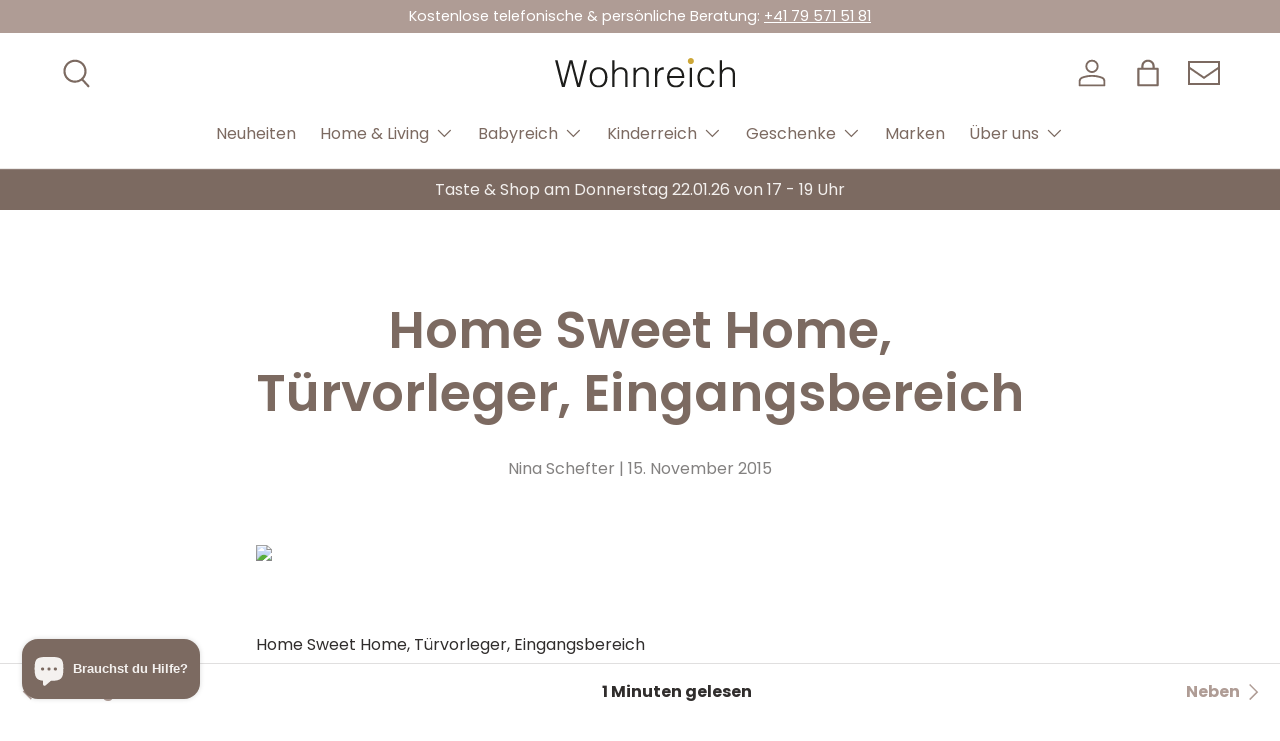

--- FILE ---
content_type: text/html; charset=utf-8
request_url: https://wohnreich.ch/blogs/wohnreich-pinterest/home-sweet-home-turvorleger-eingangsbereich
body_size: 49211
content:
<!doctype html>
<html class="no-js" lang="de" dir="ltr">
  <head><meta charset="utf-8">
<meta name="viewport" content="width=device-width,initial-scale=1">
<title>Home Sweet Home, Türvorleger, Eingangsbereich &ndash; Wohnreich</title><link rel="canonical" href="https://wohnreich.ch/blogs/wohnreich-pinterest/home-sweet-home-turvorleger-eingangsbereich"><link rel="icon" href="//wohnreich.ch/cdn/shop/files/favicon.png?crop=center&height=48&v=1736320376&width=48" type="image/png">
  <link rel="apple-touch-icon" href="//wohnreich.ch/cdn/shop/files/favicon.png?crop=center&height=180&v=1736320376&width=180"><meta name="description" content="Home Sweet Home, Türvorleger, Eingangsbereich"><meta property="og:site_name" content="Wohnreich">
<meta property="og:url" content="https://wohnreich.ch/blogs/wohnreich-pinterest/home-sweet-home-turvorleger-eingangsbereich">
<meta property="og:title" content="Home Sweet Home, Türvorleger, Eingangsbereich">
<meta property="og:type" content="article">
<meta property="og:description" content="Home Sweet Home, Türvorleger, Eingangsbereich"><meta property="og:image" content="http://wohnreich.ch/cdn/shop/files/wohnreich-og-image.png?crop=center&height=1200&v=1737615159&width=1200">
  <meta property="og:image:secure_url" content="https://wohnreich.ch/cdn/shop/files/wohnreich-og-image.png?crop=center&height=1200&v=1737615159&width=1200">
  <meta property="og:image:width" content="1200">
  <meta property="og:image:height" content="628"><meta name="twitter:card" content="summary_large_image">
<meta name="twitter:title" content="Home Sweet Home, Türvorleger, Eingangsbereich">
<meta name="twitter:description" content="Home Sweet Home, Türvorleger, Eingangsbereich">
<link rel="preload" href="//wohnreich.ch/cdn/shop/t/12/assets/main.css?v=157800167926928705441745349036" as="style"><style data-shopify>
@font-face {
  font-family: Poppins;
  font-weight: 400;
  font-style: normal;
  font-display: swap;
  src: url("//wohnreich.ch/cdn/fonts/poppins/poppins_n4.0ba78fa5af9b0e1a374041b3ceaadf0a43b41362.woff2") format("woff2"),
       url("//wohnreich.ch/cdn/fonts/poppins/poppins_n4.214741a72ff2596839fc9760ee7a770386cf16ca.woff") format("woff");
}
@font-face {
  font-family: Poppins;
  font-weight: 700;
  font-style: normal;
  font-display: swap;
  src: url("//wohnreich.ch/cdn/fonts/poppins/poppins_n7.56758dcf284489feb014a026f3727f2f20a54626.woff2") format("woff2"),
       url("//wohnreich.ch/cdn/fonts/poppins/poppins_n7.f34f55d9b3d3205d2cd6f64955ff4b36f0cfd8da.woff") format("woff");
}
@font-face {
  font-family: Poppins;
  font-weight: 400;
  font-style: italic;
  font-display: swap;
  src: url("//wohnreich.ch/cdn/fonts/poppins/poppins_i4.846ad1e22474f856bd6b81ba4585a60799a9f5d2.woff2") format("woff2"),
       url("//wohnreich.ch/cdn/fonts/poppins/poppins_i4.56b43284e8b52fc64c1fd271f289a39e8477e9ec.woff") format("woff");
}
@font-face {
  font-family: Poppins;
  font-weight: 700;
  font-style: italic;
  font-display: swap;
  src: url("//wohnreich.ch/cdn/fonts/poppins/poppins_i7.42fd71da11e9d101e1e6c7932199f925f9eea42d.woff2") format("woff2"),
       url("//wohnreich.ch/cdn/fonts/poppins/poppins_i7.ec8499dbd7616004e21155106d13837fff4cf556.woff") format("woff");
}
@font-face {
  font-family: Poppins;
  font-weight: 600;
  font-style: normal;
  font-display: swap;
  src: url("//wohnreich.ch/cdn/fonts/poppins/poppins_n6.aa29d4918bc243723d56b59572e18228ed0786f6.woff2") format("woff2"),
       url("//wohnreich.ch/cdn/fonts/poppins/poppins_n6.5f815d845fe073750885d5b7e619ee00e8111208.woff") format("woff");
}
@font-face {
  font-family: Poppins;
  font-weight: 400;
  font-style: normal;
  font-display: swap;
  src: url("//wohnreich.ch/cdn/fonts/poppins/poppins_n4.0ba78fa5af9b0e1a374041b3ceaadf0a43b41362.woff2") format("woff2"),
       url("//wohnreich.ch/cdn/fonts/poppins/poppins_n4.214741a72ff2596839fc9760ee7a770386cf16ca.woff") format("woff");
}
:root {
        --bg-color: 255 255 255 / 1.0;
        --bg-color-og: 255 255 255 / 1.0;
        --heading-color: 124 106 97;
        --text-color: 48 45 44;
        --text-color-og: 48 45 44;
        --scrollbar-color: 48 45 44;
        --link-color: 175 156 149;
        --link-color-og: 175 156 149;
        --star-color: 175 156 149;--swatch-border-color-default: 214 213 213;
          --swatch-border-color-active: 152 150 150;
          --swatch-card-size: 24px;
          --swatch-variant-picker-size: 64px;--color-scheme-1-bg: 244 241 239 / 1.0;
        --color-scheme-1-grad: ;
        --color-scheme-1-heading: 124 106 97;
        --color-scheme-1-text: 124 106 97;
        --color-scheme-1-btn-bg: 175 156 149;
        --color-scheme-1-btn-text: 255 255 255;
        --color-scheme-1-btn-bg-hover: 194 179 174;--color-scheme-2-bg: 217 202 196 / 1.0;
        --color-scheme-2-grad: ;
        --color-scheme-2-heading: 124 106 97;
        --color-scheme-2-text: 124 106 97;
        --color-scheme-2-btn-bg: 244 241 239;
        --color-scheme-2-btn-text: 124 106 97;
        --color-scheme-2-btn-bg-hover: 233 229 227;--color-scheme-3-bg: 124 106 97 / 1.0;
        --color-scheme-3-grad: ;
        --color-scheme-3-heading: 244 241 239;
        --color-scheme-3-text: 244 241 239;
        --color-scheme-3-btn-bg: 244 241 239;
        --color-scheme-3-btn-text: 124 106 97;
        --color-scheme-3-btn-bg-hover: 233 229 227;

        --drawer-bg-color: 244 241 239 / 1.0;
        --drawer-text-color: 124 106 97;

        --panel-bg-color: 244 241 239 / 1.0;
        --panel-heading-color: 124 106 97;
        --panel-text-color: 124 106 97;

        --in-stock-text-color: 44 126 63;
        --low-stock-text-color: 210 134 26;
        --very-low-stock-text-color: 180 12 28;
        --no-stock-text-color: 119 119 119;
        --no-stock-backordered-text-color: 119 119 119;

        --error-bg-color: 252 237 238;
        --error-text-color: 180 12 28;
        --success-bg-color: 232 246 234;
        --success-text-color: 44 126 63;
        --info-bg-color: 228 237 250;
        --info-text-color: 26 102 210;

        --heading-font-family: Poppins, sans-serif;
        --heading-font-style: normal;
        --heading-font-weight: 600;
        --heading-scale-start: 6;

        --navigation-font-family: Poppins, sans-serif;
        --navigation-font-style: normal;
        --navigation-font-weight: 400;--heading-text-transform: none;
--subheading-text-transform: none;
        --body-font-family: Poppins, sans-serif;
        --body-font-style: normal;
        --body-font-weight: 400;
        --body-font-size: 16;

        --section-gap: 64;
        --heading-gap: calc(8 * var(--space-unit));--grid-column-gap: 20px;--btn-bg-color: 175 156 149;
        --btn-bg-hover-color: 194 179 174;
        --btn-text-color: 255 255 255;
        --btn-bg-color-og: 175 156 149;
        --btn-text-color-og: 255 255 255;
        --btn-alt-bg-color: 255 255 255;
        --btn-alt-bg-alpha: 1.0;
        --btn-alt-text-color: 9 3 2;
        --btn-border-width: 1px;
        --btn-padding-y: 12px;

        
        --btn-border-radius: 3px;
        

        --btn-lg-border-radius: 50%;
        --btn-icon-border-radius: 50%;
        --input-with-btn-inner-radius: var(--btn-border-radius);

        --input-bg-color: 255 255 255 / 1.0;
        --input-text-color: 48 45 44;
        --input-border-width: 1px;
        --input-border-radius: 2px;
        --textarea-border-radius: 2px;
        --input-border-radius: 3px;
        --input-bg-color-diff-3: #f7f7f7;
        --input-bg-color-diff-6: #f0f0f0;

        --modal-border-radius: 0px;
        --modal-overlay-color: 0 0 0;
        --modal-overlay-opacity: 0.4;
        --drawer-border-radius: 0px;
        --overlay-border-radius: 2px;

        --custom-label-bg-color: 175 156 149;
        --custom-label-text-color: 255 255 255;--sale-label-bg-color: 247 23 53;
        --sale-label-text-color: 255 255 255;--sold-out-label-bg-color: 73 93 99;
        --sold-out-label-text-color: 255 255 255;--new-label-bg-color: 250 200 205;
        --new-label-text-color: 9 3 2;--preorder-label-bg-color: 103 170 249;
        --preorder-label-text-color: 255 255 255;

        --collection-label-color: 0 126 18;

        --page-width: 1590px;
        --gutter-sm: 20px;
        --gutter-md: 32px;
        --gutter-lg: 64px;

        --payment-terms-bg-color: #ffffff;

        --coll-card-bg-color: #f4f1ef;
        --coll-card-border-color: rgba(0,0,0,0);

        --card-highlight-bg-color: #F9F9F9;
        --card-highlight-text-color: 85 85 85;
        --card-highlight-border-color: #E1E1E1;--blend-bg-color: #f4f1ef;
          
            --aos-animate-duration: 0.6s;
          

          
            --aos-min-width: 0;
          
        

        --reading-width: 48em;
      }

      @media (max-width: 769px) {
        :root {
          --reading-width: 36em;
        }
      }</style>

    <link rel="stylesheet" href="//wohnreich.ch/cdn/shop/t/12/assets/main.css?v=157800167926928705441745349036">
    <script src="//wohnreich.ch/cdn/shop/t/12/assets/main.js?v=76476094356780495751736282257" defer="defer"></script><link
        rel="preload"
        href="//wohnreich.ch/cdn/fonts/poppins/poppins_n4.0ba78fa5af9b0e1a374041b3ceaadf0a43b41362.woff2"
        as="font"
        type="font/woff2"
        crossorigin
        fetchpriority="high"
      ><link
        rel="preload"
        href="//wohnreich.ch/cdn/fonts/poppins/poppins_n6.aa29d4918bc243723d56b59572e18228ed0786f6.woff2"
        as="font"
        type="font/woff2"
        crossorigin
        fetchpriority="high"
      ><script>window.performance && window.performance.mark && window.performance.mark('shopify.content_for_header.start');</script><meta name="google-site-verification" content="9bX7DmUqhbj_OqVYZQRDGw5Sh_sojScBwrFZ2c0RM2c">
<meta id="shopify-digital-wallet" name="shopify-digital-wallet" content="/8596632/digital_wallets/dialog">
<meta name="shopify-checkout-api-token" content="e5a08b320f965329b8d48e10355ecb6b">
<meta id="in-context-paypal-metadata" data-shop-id="8596632" data-venmo-supported="false" data-environment="production" data-locale="de_DE" data-paypal-v4="true" data-currency="CHF">
<link rel="alternate" type="application/atom+xml" title="Feed" href="/blogs/wohnreich-pinterest.atom" />
<link rel="alternate" hreflang="x-default" href="https://wohnreich.ch/blogs/wohnreich-pinterest/home-sweet-home-turvorleger-eingangsbereich">
<link rel="alternate" hreflang="de" href="https://wohnreich.ch/blogs/wohnreich-pinterest/home-sweet-home-turvorleger-eingangsbereich">
<link rel="alternate" hreflang="en" href="https://wohnreich.ch/en/blogs/wohnreich-pinterest/home-sweet-home-turvorleger-eingangsbereich">
<script async="async" src="/checkouts/internal/preloads.js?locale=de-CH"></script>
<link rel="preconnect" href="https://shop.app" crossorigin="anonymous">
<script async="async" src="https://shop.app/checkouts/internal/preloads.js?locale=de-CH&shop_id=8596632" crossorigin="anonymous"></script>
<script id="apple-pay-shop-capabilities" type="application/json">{"shopId":8596632,"countryCode":"CH","currencyCode":"CHF","merchantCapabilities":["supports3DS"],"merchantId":"gid:\/\/shopify\/Shop\/8596632","merchantName":"Wohnreich","requiredBillingContactFields":["postalAddress","email","phone"],"requiredShippingContactFields":["postalAddress","email","phone"],"shippingType":"shipping","supportedNetworks":["visa","masterCard","amex"],"total":{"type":"pending","label":"Wohnreich","amount":"1.00"},"shopifyPaymentsEnabled":true,"supportsSubscriptions":true}</script>
<script id="shopify-features" type="application/json">{"accessToken":"e5a08b320f965329b8d48e10355ecb6b","betas":["rich-media-storefront-analytics"],"domain":"wohnreich.ch","predictiveSearch":true,"shopId":8596632,"locale":"de"}</script>
<script>var Shopify = Shopify || {};
Shopify.shop = "wohnreich.myshopify.com";
Shopify.locale = "de";
Shopify.currency = {"active":"CHF","rate":"1.0"};
Shopify.country = "CH";
Shopify.theme = {"name":"wohnreich.ch-shopify-enterprise\/1.6.2","id":176982229373,"schema_name":"Enterprise","schema_version":"1.6.2","theme_store_id":null,"role":"main"};
Shopify.theme.handle = "null";
Shopify.theme.style = {"id":null,"handle":null};
Shopify.cdnHost = "wohnreich.ch/cdn";
Shopify.routes = Shopify.routes || {};
Shopify.routes.root = "/";</script>
<script type="module">!function(o){(o.Shopify=o.Shopify||{}).modules=!0}(window);</script>
<script>!function(o){function n(){var o=[];function n(){o.push(Array.prototype.slice.apply(arguments))}return n.q=o,n}var t=o.Shopify=o.Shopify||{};t.loadFeatures=n(),t.autoloadFeatures=n()}(window);</script>
<script>
  window.ShopifyPay = window.ShopifyPay || {};
  window.ShopifyPay.apiHost = "shop.app\/pay";
  window.ShopifyPay.redirectState = null;
</script>
<script id="shop-js-analytics" type="application/json">{"pageType":"article"}</script>
<script defer="defer" async type="module" src="//wohnreich.ch/cdn/shopifycloud/shop-js/modules/v2/client.init-shop-cart-sync_DIwzDt8_.de.esm.js"></script>
<script defer="defer" async type="module" src="//wohnreich.ch/cdn/shopifycloud/shop-js/modules/v2/chunk.common_DK6FaseX.esm.js"></script>
<script defer="defer" async type="module" src="//wohnreich.ch/cdn/shopifycloud/shop-js/modules/v2/chunk.modal_DJrdBHKE.esm.js"></script>
<script type="module">
  await import("//wohnreich.ch/cdn/shopifycloud/shop-js/modules/v2/client.init-shop-cart-sync_DIwzDt8_.de.esm.js");
await import("//wohnreich.ch/cdn/shopifycloud/shop-js/modules/v2/chunk.common_DK6FaseX.esm.js");
await import("//wohnreich.ch/cdn/shopifycloud/shop-js/modules/v2/chunk.modal_DJrdBHKE.esm.js");

  window.Shopify.SignInWithShop?.initShopCartSync?.({"fedCMEnabled":true,"windoidEnabled":true});

</script>
<script>
  window.Shopify = window.Shopify || {};
  if (!window.Shopify.featureAssets) window.Shopify.featureAssets = {};
  window.Shopify.featureAssets['shop-js'] = {"shop-cart-sync":["modules/v2/client.shop-cart-sync_CpbWr8Q_.de.esm.js","modules/v2/chunk.common_DK6FaseX.esm.js","modules/v2/chunk.modal_DJrdBHKE.esm.js"],"init-fed-cm":["modules/v2/client.init-fed-cm_BnAV8Oxq.de.esm.js","modules/v2/chunk.common_DK6FaseX.esm.js","modules/v2/chunk.modal_DJrdBHKE.esm.js"],"shop-toast-manager":["modules/v2/client.shop-toast-manager_6XJ40SNJ.de.esm.js","modules/v2/chunk.common_DK6FaseX.esm.js","modules/v2/chunk.modal_DJrdBHKE.esm.js"],"init-shop-cart-sync":["modules/v2/client.init-shop-cart-sync_DIwzDt8_.de.esm.js","modules/v2/chunk.common_DK6FaseX.esm.js","modules/v2/chunk.modal_DJrdBHKE.esm.js"],"shop-button":["modules/v2/client.shop-button_CZz_39uh.de.esm.js","modules/v2/chunk.common_DK6FaseX.esm.js","modules/v2/chunk.modal_DJrdBHKE.esm.js"],"init-windoid":["modules/v2/client.init-windoid_B-LDUEPU.de.esm.js","modules/v2/chunk.common_DK6FaseX.esm.js","modules/v2/chunk.modal_DJrdBHKE.esm.js"],"shop-cash-offers":["modules/v2/client.shop-cash-offers_Dr1ejWJu.de.esm.js","modules/v2/chunk.common_DK6FaseX.esm.js","modules/v2/chunk.modal_DJrdBHKE.esm.js"],"pay-button":["modules/v2/client.pay-button_ghLncuwV.de.esm.js","modules/v2/chunk.common_DK6FaseX.esm.js","modules/v2/chunk.modal_DJrdBHKE.esm.js"],"init-customer-accounts":["modules/v2/client.init-customer-accounts_CXFx84Ar.de.esm.js","modules/v2/client.shop-login-button_D4ESF-iV.de.esm.js","modules/v2/chunk.common_DK6FaseX.esm.js","modules/v2/chunk.modal_DJrdBHKE.esm.js"],"avatar":["modules/v2/client.avatar_BTnouDA3.de.esm.js"],"checkout-modal":["modules/v2/client.checkout-modal_C1x0kikZ.de.esm.js","modules/v2/chunk.common_DK6FaseX.esm.js","modules/v2/chunk.modal_DJrdBHKE.esm.js"],"init-shop-for-new-customer-accounts":["modules/v2/client.init-shop-for-new-customer-accounts_v7pinn42.de.esm.js","modules/v2/client.shop-login-button_D4ESF-iV.de.esm.js","modules/v2/chunk.common_DK6FaseX.esm.js","modules/v2/chunk.modal_DJrdBHKE.esm.js"],"init-customer-accounts-sign-up":["modules/v2/client.init-customer-accounts-sign-up_DpQU4YB3.de.esm.js","modules/v2/client.shop-login-button_D4ESF-iV.de.esm.js","modules/v2/chunk.common_DK6FaseX.esm.js","modules/v2/chunk.modal_DJrdBHKE.esm.js"],"init-shop-email-lookup-coordinator":["modules/v2/client.init-shop-email-lookup-coordinator_BRs9hJ8g.de.esm.js","modules/v2/chunk.common_DK6FaseX.esm.js","modules/v2/chunk.modal_DJrdBHKE.esm.js"],"shop-follow-button":["modules/v2/client.shop-follow-button_Q3WId6RZ.de.esm.js","modules/v2/chunk.common_DK6FaseX.esm.js","modules/v2/chunk.modal_DJrdBHKE.esm.js"],"shop-login-button":["modules/v2/client.shop-login-button_D4ESF-iV.de.esm.js","modules/v2/chunk.common_DK6FaseX.esm.js","modules/v2/chunk.modal_DJrdBHKE.esm.js"],"shop-login":["modules/v2/client.shop-login_DtE1on06.de.esm.js","modules/v2/chunk.common_DK6FaseX.esm.js","modules/v2/chunk.modal_DJrdBHKE.esm.js"],"lead-capture":["modules/v2/client.lead-capture_BFGmGe6G.de.esm.js","modules/v2/chunk.common_DK6FaseX.esm.js","modules/v2/chunk.modal_DJrdBHKE.esm.js"],"payment-terms":["modules/v2/client.payment-terms_Cj7FQ-eb.de.esm.js","modules/v2/chunk.common_DK6FaseX.esm.js","modules/v2/chunk.modal_DJrdBHKE.esm.js"]};
</script>
<script id="__st">var __st={"a":8596632,"offset":3600,"reqid":"7bb81a37-097c-426a-8d54-9c163c268e36-1769645868","pageurl":"wohnreich.ch\/blogs\/wohnreich-pinterest\/home-sweet-home-turvorleger-eingangsbereich","s":"articles-5223055395","u":"d65eaa6f506d","p":"article","rtyp":"article","rid":5223055395};</script>
<script>window.ShopifyPaypalV4VisibilityTracking = true;</script>
<script id="captcha-bootstrap">!function(){'use strict';const t='contact',e='account',n='new_comment',o=[[t,t],['blogs',n],['comments',n],[t,'customer']],c=[[e,'customer_login'],[e,'guest_login'],[e,'recover_customer_password'],[e,'create_customer']],r=t=>t.map((([t,e])=>`form[action*='/${t}']:not([data-nocaptcha='true']) input[name='form_type'][value='${e}']`)).join(','),a=t=>()=>t?[...document.querySelectorAll(t)].map((t=>t.form)):[];function s(){const t=[...o],e=r(t);return a(e)}const i='password',u='form_key',d=['recaptcha-v3-token','g-recaptcha-response','h-captcha-response',i],f=()=>{try{return window.sessionStorage}catch{return}},m='__shopify_v',_=t=>t.elements[u];function p(t,e,n=!1){try{const o=window.sessionStorage,c=JSON.parse(o.getItem(e)),{data:r}=function(t){const{data:e,action:n}=t;return t[m]||n?{data:e,action:n}:{data:t,action:n}}(c);for(const[e,n]of Object.entries(r))t.elements[e]&&(t.elements[e].value=n);n&&o.removeItem(e)}catch(o){console.error('form repopulation failed',{error:o})}}const l='form_type',E='cptcha';function T(t){t.dataset[E]=!0}const w=window,h=w.document,L='Shopify',v='ce_forms',y='captcha';let A=!1;((t,e)=>{const n=(g='f06e6c50-85a8-45c8-87d0-21a2b65856fe',I='https://cdn.shopify.com/shopifycloud/storefront-forms-hcaptcha/ce_storefront_forms_captcha_hcaptcha.v1.5.2.iife.js',D={infoText:'Durch hCaptcha geschützt',privacyText:'Datenschutz',termsText:'Allgemeine Geschäftsbedingungen'},(t,e,n)=>{const o=w[L][v],c=o.bindForm;if(c)return c(t,g,e,D).then(n);var r;o.q.push([[t,g,e,D],n]),r=I,A||(h.body.append(Object.assign(h.createElement('script'),{id:'captcha-provider',async:!0,src:r})),A=!0)});var g,I,D;w[L]=w[L]||{},w[L][v]=w[L][v]||{},w[L][v].q=[],w[L][y]=w[L][y]||{},w[L][y].protect=function(t,e){n(t,void 0,e),T(t)},Object.freeze(w[L][y]),function(t,e,n,w,h,L){const[v,y,A,g]=function(t,e,n){const i=e?o:[],u=t?c:[],d=[...i,...u],f=r(d),m=r(i),_=r(d.filter((([t,e])=>n.includes(e))));return[a(f),a(m),a(_),s()]}(w,h,L),I=t=>{const e=t.target;return e instanceof HTMLFormElement?e:e&&e.form},D=t=>v().includes(t);t.addEventListener('submit',(t=>{const e=I(t);if(!e)return;const n=D(e)&&!e.dataset.hcaptchaBound&&!e.dataset.recaptchaBound,o=_(e),c=g().includes(e)&&(!o||!o.value);(n||c)&&t.preventDefault(),c&&!n&&(function(t){try{if(!f())return;!function(t){const e=f();if(!e)return;const n=_(t);if(!n)return;const o=n.value;o&&e.removeItem(o)}(t);const e=Array.from(Array(32),(()=>Math.random().toString(36)[2])).join('');!function(t,e){_(t)||t.append(Object.assign(document.createElement('input'),{type:'hidden',name:u})),t.elements[u].value=e}(t,e),function(t,e){const n=f();if(!n)return;const o=[...t.querySelectorAll(`input[type='${i}']`)].map((({name:t})=>t)),c=[...d,...o],r={};for(const[a,s]of new FormData(t).entries())c.includes(a)||(r[a]=s);n.setItem(e,JSON.stringify({[m]:1,action:t.action,data:r}))}(t,e)}catch(e){console.error('failed to persist form',e)}}(e),e.submit())}));const S=(t,e)=>{t&&!t.dataset[E]&&(n(t,e.some((e=>e===t))),T(t))};for(const o of['focusin','change'])t.addEventListener(o,(t=>{const e=I(t);D(e)&&S(e,y())}));const B=e.get('form_key'),M=e.get(l),P=B&&M;t.addEventListener('DOMContentLoaded',(()=>{const t=y();if(P)for(const e of t)e.elements[l].value===M&&p(e,B);[...new Set([...A(),...v().filter((t=>'true'===t.dataset.shopifyCaptcha))])].forEach((e=>S(e,t)))}))}(h,new URLSearchParams(w.location.search),n,t,e,['guest_login'])})(!0,!0)}();</script>
<script integrity="sha256-4kQ18oKyAcykRKYeNunJcIwy7WH5gtpwJnB7kiuLZ1E=" data-source-attribution="shopify.loadfeatures" defer="defer" src="//wohnreich.ch/cdn/shopifycloud/storefront/assets/storefront/load_feature-a0a9edcb.js" crossorigin="anonymous"></script>
<script crossorigin="anonymous" defer="defer" src="//wohnreich.ch/cdn/shopifycloud/storefront/assets/shopify_pay/storefront-65b4c6d7.js?v=20250812"></script>
<script data-source-attribution="shopify.dynamic_checkout.dynamic.init">var Shopify=Shopify||{};Shopify.PaymentButton=Shopify.PaymentButton||{isStorefrontPortableWallets:!0,init:function(){window.Shopify.PaymentButton.init=function(){};var t=document.createElement("script");t.src="https://wohnreich.ch/cdn/shopifycloud/portable-wallets/latest/portable-wallets.de.js",t.type="module",document.head.appendChild(t)}};
</script>
<script data-source-attribution="shopify.dynamic_checkout.buyer_consent">
  function portableWalletsHideBuyerConsent(e){var t=document.getElementById("shopify-buyer-consent"),n=document.getElementById("shopify-subscription-policy-button");t&&n&&(t.classList.add("hidden"),t.setAttribute("aria-hidden","true"),n.removeEventListener("click",e))}function portableWalletsShowBuyerConsent(e){var t=document.getElementById("shopify-buyer-consent"),n=document.getElementById("shopify-subscription-policy-button");t&&n&&(t.classList.remove("hidden"),t.removeAttribute("aria-hidden"),n.addEventListener("click",e))}window.Shopify?.PaymentButton&&(window.Shopify.PaymentButton.hideBuyerConsent=portableWalletsHideBuyerConsent,window.Shopify.PaymentButton.showBuyerConsent=portableWalletsShowBuyerConsent);
</script>
<script data-source-attribution="shopify.dynamic_checkout.cart.bootstrap">document.addEventListener("DOMContentLoaded",(function(){function t(){return document.querySelector("shopify-accelerated-checkout-cart, shopify-accelerated-checkout")}if(t())Shopify.PaymentButton.init();else{new MutationObserver((function(e,n){t()&&(Shopify.PaymentButton.init(),n.disconnect())})).observe(document.body,{childList:!0,subtree:!0})}}));
</script>
<script id='scb4127' type='text/javascript' async='' src='https://wohnreich.ch/cdn/shopifycloud/privacy-banner/storefront-banner.js'></script><link id="shopify-accelerated-checkout-styles" rel="stylesheet" media="screen" href="https://wohnreich.ch/cdn/shopifycloud/portable-wallets/latest/accelerated-checkout-backwards-compat.css" crossorigin="anonymous">
<style id="shopify-accelerated-checkout-cart">
        #shopify-buyer-consent {
  margin-top: 1em;
  display: inline-block;
  width: 100%;
}

#shopify-buyer-consent.hidden {
  display: none;
}

#shopify-subscription-policy-button {
  background: none;
  border: none;
  padding: 0;
  text-decoration: underline;
  font-size: inherit;
  cursor: pointer;
}

#shopify-subscription-policy-button::before {
  box-shadow: none;
}

      </style>
<script id="sections-script" data-sections="header,footer" defer="defer" src="//wohnreich.ch/cdn/shop/t/12/compiled_assets/scripts.js?v=8014"></script>
<script>window.performance && window.performance.mark && window.performance.mark('shopify.content_for_header.end');</script>
<script src="//wohnreich.ch/cdn/shop/t/12/assets/blur-messages.js?v=98620774460636405321736282255" defer="defer"></script>
      <script src="//wohnreich.ch/cdn/shop/t/12/assets/animate-on-scroll.js?v=15249566486942820451736282258" defer="defer"></script>
      <link rel="stylesheet" href="//wohnreich.ch/cdn/shop/t/12/assets/animate-on-scroll.css?v=116194678796051782541736282254">
    

    <link href="//wohnreich.ch/cdn/shop/t/12/assets/popup.css?v=173224357801026622811736282257" rel="stylesheet" type="text/css" media="all" />
    <link href="//wohnreich.ch/cdn/shop/t/12/assets/modal.css?v=5347267630636587731736282254" rel="stylesheet" type="text/css" media="all" />
    <script src="//wohnreich.ch/cdn/shop/t/12/assets/pop-up.js?v=73271504832474159941739474643" defer="defer"></script>

    <script>
      document.documentElement.className = document.documentElement.className.replace('no-js', 'js');
    </script><!-- CC Custom Head Start --><!-- CC Custom Head End --><!-- BEGIN app block: shopify://apps/judge-me-reviews/blocks/judgeme_core/61ccd3b1-a9f2-4160-9fe9-4fec8413e5d8 --><!-- Start of Judge.me Core -->






<link rel="dns-prefetch" href="https://cdnwidget.judge.me">
<link rel="dns-prefetch" href="https://cdn.judge.me">
<link rel="dns-prefetch" href="https://cdn1.judge.me">
<link rel="dns-prefetch" href="https://api.judge.me">

<script data-cfasync='false' class='jdgm-settings-script'>window.jdgmSettings={"pagination":5,"disable_web_reviews":false,"badge_no_review_text":"Keine Bewertungen","badge_n_reviews_text":"{{ n }} Bewertung/Bewertungen","badge_star_color":"#879D91","hide_badge_preview_if_no_reviews":true,"badge_hide_text":false,"enforce_center_preview_badge":false,"widget_title":"Kundenbewertungen","widget_open_form_text":"Bewertung schreiben","widget_close_form_text":"Bewertung abbrechen","widget_refresh_page_text":"Seite aktualisieren","widget_summary_text":"Basierend auf {{ number_of_reviews }} Bewertung/Bewertungen","widget_no_review_text":"Schreiben Sie die erste Bewertung","widget_name_field_text":"Anzeigename","widget_verified_name_field_text":"Verifizierter Name (öffentlich)","widget_name_placeholder_text":"Anzeigename","widget_required_field_error_text":"Dieses Feld ist erforderlich.","widget_email_field_text":"E-Mail-Adresse","widget_verified_email_field_text":"Verifizierte E-Mail (privat, kann nicht bearbeitet werden)","widget_email_placeholder_text":"Ihre E-Mail-Adresse","widget_email_field_error_text":"Bitte geben Sie eine gültige E-Mail-Adresse ein.","widget_rating_field_text":"Bewertung","widget_review_title_field_text":"Bewertungstitel","widget_review_title_placeholder_text":"Geben Sie Ihrer Bewertung einen Titel","widget_review_body_field_text":"Bewertungsinhalt","widget_review_body_placeholder_text":"Beginnen Sie hier zu schreiben...","widget_pictures_field_text":"Bild/Video (optional)","widget_submit_review_text":"Bewertung abschicken","widget_submit_verified_review_text":"Verifizierte Bewertung abschicken","widget_submit_success_msg_with_auto_publish":"Vielen Dank! Bitte aktualisieren Sie die Seite in wenigen Momenten, um Ihre Bewertung zu sehen. Sie können Ihre Bewertung entfernen oder bearbeiten, indem Sie sich bei \u003ca href='https://judge.me/login' target='_blank' rel='nofollow noopener'\u003eJudge.me\u003c/a\u003e anmelden","widget_submit_success_msg_no_auto_publish":"Vielen Dank! Ihre Bewertung wird veröffentlicht, sobald sie vom Shop-Administrator genehmigt wurde. Sie können Ihre Bewertung entfernen oder bearbeiten, indem Sie sich bei \u003ca href='https://judge.me/login' target='_blank' rel='nofollow noopener'\u003eJudge.me\u003c/a\u003e anmelden","widget_show_default_reviews_out_of_total_text":"Es werden {{ n_reviews_shown }} von {{ n_reviews }} Bewertungen angezeigt.","widget_show_all_link_text":"Alle anzeigen","widget_show_less_link_text":"Weniger anzeigen","widget_author_said_text":"{{ reviewer_name }} sagte:","widget_days_text":"vor {{ n }} Tag/Tagen","widget_weeks_text":"vor {{ n }} Woche/Wochen","widget_months_text":"vor {{ n }} Monat/Monaten","widget_years_text":"vor {{ n }} Jahr/Jahren","widget_yesterday_text":"Gestern","widget_today_text":"Heute","widget_replied_text":"\u003e\u003e {{ shop_name }} antwortete:","widget_read_more_text":"Mehr lesen","widget_reviewer_name_as_initial":"","widget_rating_filter_color":"#fbcd0a","widget_rating_filter_see_all_text":"Alle Bewertungen anzeigen","widget_sorting_most_recent_text":"Neueste","widget_sorting_highest_rating_text":"Höchste Bewertung","widget_sorting_lowest_rating_text":"Niedrigste Bewertung","widget_sorting_with_pictures_text":"Nur Bilder","widget_sorting_most_helpful_text":"Hilfreichste","widget_open_question_form_text":"Eine Frage stellen","widget_reviews_subtab_text":"Bewertungen","widget_questions_subtab_text":"Fragen","widget_question_label_text":"Frage","widget_answer_label_text":"Antwort","widget_question_placeholder_text":"Schreiben Sie hier Ihre Frage","widget_submit_question_text":"Frage absenden","widget_question_submit_success_text":"Vielen Dank für Ihre Frage! Wir werden Sie benachrichtigen, sobald sie beantwortet wird.","widget_star_color":"#879D91","verified_badge_text":"Verifiziert","verified_badge_bg_color":"","verified_badge_text_color":"","verified_badge_placement":"left-of-reviewer-name","widget_review_max_height":"","widget_hide_border":false,"widget_social_share":false,"widget_thumb":false,"widget_review_location_show":false,"widget_location_format":"","all_reviews_include_out_of_store_products":true,"all_reviews_out_of_store_text":"(außerhalb des Shops)","all_reviews_pagination":100,"all_reviews_product_name_prefix_text":"über","enable_review_pictures":true,"enable_question_anwser":false,"widget_theme":"default","review_date_format":"dd/mm/yyyy","default_sort_method":"most-recent","widget_product_reviews_subtab_text":"Produktbewertungen","widget_shop_reviews_subtab_text":"Shop-Bewertungen","widget_other_products_reviews_text":"Bewertungen für andere Produkte","widget_store_reviews_subtab_text":"Shop-Bewertungen","widget_no_store_reviews_text":"Dieser Shop hat noch keine Bewertungen erhalten","widget_web_restriction_product_reviews_text":"Dieses Produkt hat noch keine Bewertungen erhalten","widget_no_items_text":"Keine Elemente gefunden","widget_show_more_text":"Mehr anzeigen","widget_write_a_store_review_text":"Shop-Bewertung schreiben","widget_other_languages_heading":"Bewertungen in anderen Sprachen","widget_translate_review_text":"Bewertung übersetzen nach {{ language }}","widget_translating_review_text":"Übersetzung läuft...","widget_show_original_translation_text":"Original anzeigen ({{ language }})","widget_translate_review_failed_text":"Bewertung konnte nicht übersetzt werden.","widget_translate_review_retry_text":"Erneut versuchen","widget_translate_review_try_again_later_text":"Versuchen Sie es später noch einmal","show_product_url_for_grouped_product":false,"widget_sorting_pictures_first_text":"Bilder zuerst","show_pictures_on_all_rev_page_mobile":false,"show_pictures_on_all_rev_page_desktop":false,"floating_tab_hide_mobile_install_preference":false,"floating_tab_button_name":"★ Bewertungen","floating_tab_title":"Lassen Sie Kunden für uns sprechen","floating_tab_button_color":"","floating_tab_button_background_color":"","floating_tab_url":"","floating_tab_url_enabled":false,"floating_tab_tab_style":"text","all_reviews_text_badge_text":"Kunden bewerten uns mit {{ shop.metafields.judgeme.all_reviews_rating | round: 1 }}/5 basierend auf {{ shop.metafields.judgeme.all_reviews_count }} Bewertungen.","all_reviews_text_badge_text_branded_style":"{{ shop.metafields.judgeme.all_reviews_rating | round: 1 }} von 5 Sternen basierend auf {{ shop.metafields.judgeme.all_reviews_count }} Bewertungen","is_all_reviews_text_badge_a_link":false,"show_stars_for_all_reviews_text_badge":false,"all_reviews_text_badge_url":"","all_reviews_text_style":"branded","all_reviews_text_color_style":"judgeme_brand_color","all_reviews_text_color":"#108474","all_reviews_text_show_jm_brand":false,"featured_carousel_show_header":true,"featured_carousel_title":"Lassen Sie Kunden für uns sprechen","testimonials_carousel_title":"Kunden sagen uns","videos_carousel_title":"Echte Kunden-Geschichten","cards_carousel_title":"Kunden sagen uns","featured_carousel_count_text":"aus {{ n }} Bewertungen","featured_carousel_add_link_to_all_reviews_page":false,"featured_carousel_url":"","featured_carousel_show_images":true,"featured_carousel_autoslide_interval":5,"featured_carousel_arrows_on_the_sides":false,"featured_carousel_height":250,"featured_carousel_width":80,"featured_carousel_image_size":0,"featured_carousel_image_height":250,"featured_carousel_arrow_color":"#eeeeee","verified_count_badge_style":"branded","verified_count_badge_orientation":"horizontal","verified_count_badge_color_style":"judgeme_brand_color","verified_count_badge_color":"#108474","is_verified_count_badge_a_link":false,"verified_count_badge_url":"","verified_count_badge_show_jm_brand":true,"widget_rating_preset_default":5,"widget_first_sub_tab":"product-reviews","widget_show_histogram":true,"widget_histogram_use_custom_color":false,"widget_pagination_use_custom_color":false,"widget_star_use_custom_color":false,"widget_verified_badge_use_custom_color":false,"widget_write_review_use_custom_color":false,"picture_reminder_submit_button":"Upload Pictures","enable_review_videos":false,"mute_video_by_default":false,"widget_sorting_videos_first_text":"Videos zuerst","widget_review_pending_text":"Ausstehend","featured_carousel_items_for_large_screen":3,"social_share_options_order":"Facebook,Twitter","remove_microdata_snippet":true,"disable_json_ld":false,"enable_json_ld_products":false,"preview_badge_show_question_text":false,"preview_badge_no_question_text":"Keine Fragen","preview_badge_n_question_text":"{{ number_of_questions }} Frage/Fragen","qa_badge_show_icon":false,"qa_badge_position":"same-row","remove_judgeme_branding":true,"widget_add_search_bar":false,"widget_search_bar_placeholder":"Suchen","widget_sorting_verified_only_text":"Nur verifizierte","featured_carousel_theme":"default","featured_carousel_show_rating":true,"featured_carousel_show_title":true,"featured_carousel_show_body":true,"featured_carousel_show_date":false,"featured_carousel_show_reviewer":true,"featured_carousel_show_product":false,"featured_carousel_header_background_color":"#108474","featured_carousel_header_text_color":"#ffffff","featured_carousel_name_product_separator":"reviewed","featured_carousel_full_star_background":"#108474","featured_carousel_empty_star_background":"#dadada","featured_carousel_vertical_theme_background":"#f9fafb","featured_carousel_verified_badge_enable":true,"featured_carousel_verified_badge_color":"#108474","featured_carousel_border_style":"round","featured_carousel_review_line_length_limit":3,"featured_carousel_more_reviews_button_text":"Mehr Bewertungen lesen","featured_carousel_view_product_button_text":"Produkt ansehen","all_reviews_page_load_reviews_on":"scroll","all_reviews_page_load_more_text":"Mehr Bewertungen laden","disable_fb_tab_reviews":false,"enable_ajax_cdn_cache":false,"widget_advanced_speed_features":5,"widget_public_name_text":"wird öffentlich angezeigt wie","default_reviewer_name":"John Smith","default_reviewer_name_has_non_latin":true,"widget_reviewer_anonymous":"Anonym","medals_widget_title":"Judge.me Bewertungsmedaillen","medals_widget_background_color":"#f9fafb","medals_widget_position":"footer_all_pages","medals_widget_border_color":"#f9fafb","medals_widget_verified_text_position":"left","medals_widget_use_monochromatic_version":false,"medals_widget_elements_color":"#108474","show_reviewer_avatar":true,"widget_invalid_yt_video_url_error_text":"Keine YouTube-Video-URL","widget_max_length_field_error_text":"Bitte geben Sie nicht mehr als {0} Zeichen ein.","widget_show_country_flag":false,"widget_show_collected_via_shop_app":true,"widget_verified_by_shop_badge_style":"light","widget_verified_by_shop_text":"Verifiziert vom Shop","widget_show_photo_gallery":false,"widget_load_with_code_splitting":true,"widget_ugc_install_preference":false,"widget_ugc_title":"Von uns hergestellt, von Ihnen geteilt","widget_ugc_subtitle":"Markieren Sie uns, um Ihr Bild auf unserer Seite zu sehen","widget_ugc_arrows_color":"#ffffff","widget_ugc_primary_button_text":"Jetzt kaufen","widget_ugc_primary_button_background_color":"#108474","widget_ugc_primary_button_text_color":"#ffffff","widget_ugc_primary_button_border_width":"0","widget_ugc_primary_button_border_style":"none","widget_ugc_primary_button_border_color":"#108474","widget_ugc_primary_button_border_radius":"25","widget_ugc_secondary_button_text":"Mehr laden","widget_ugc_secondary_button_background_color":"#ffffff","widget_ugc_secondary_button_text_color":"#108474","widget_ugc_secondary_button_border_width":"2","widget_ugc_secondary_button_border_style":"solid","widget_ugc_secondary_button_border_color":"#108474","widget_ugc_secondary_button_border_radius":"25","widget_ugc_reviews_button_text":"Bewertungen ansehen","widget_ugc_reviews_button_background_color":"#ffffff","widget_ugc_reviews_button_text_color":"#108474","widget_ugc_reviews_button_border_width":"2","widget_ugc_reviews_button_border_style":"solid","widget_ugc_reviews_button_border_color":"#108474","widget_ugc_reviews_button_border_radius":"25","widget_ugc_reviews_button_link_to":"judgeme-reviews-page","widget_ugc_show_post_date":true,"widget_ugc_max_width":"800","widget_rating_metafield_value_type":true,"widget_primary_color":"#AF9C95","widget_enable_secondary_color":false,"widget_secondary_color":"#edf5f5","widget_summary_average_rating_text":"{{ average_rating }} von 5","widget_media_grid_title":"Kundenfotos \u0026 -videos","widget_media_grid_see_more_text":"Mehr sehen","widget_round_style":false,"widget_show_product_medals":true,"widget_verified_by_judgeme_text":"Verifiziert von Judge.me","widget_show_store_medals":true,"widget_verified_by_judgeme_text_in_store_medals":"Verifiziert von Judge.me","widget_media_field_exceed_quantity_message":"Entschuldigung, wir können nur {{ max_media }} für eine Bewertung akzeptieren.","widget_media_field_exceed_limit_message":"{{ file_name }} ist zu groß, bitte wählen Sie ein {{ media_type }} kleiner als {{ size_limit }}MB.","widget_review_submitted_text":"Bewertung abgesendet!","widget_question_submitted_text":"Frage abgesendet!","widget_close_form_text_question":"Abbrechen","widget_write_your_answer_here_text":"Schreiben Sie hier Ihre Antwort","widget_enabled_branded_link":true,"widget_show_collected_by_judgeme":false,"widget_reviewer_name_color":"","widget_write_review_text_color":"","widget_write_review_bg_color":"","widget_collected_by_judgeme_text":"gesammelt von Judge.me","widget_pagination_type":"standard","widget_load_more_text":"Mehr laden","widget_load_more_color":"#108474","widget_full_review_text":"Vollständige Bewertung","widget_read_more_reviews_text":"Mehr Bewertungen lesen","widget_read_questions_text":"Fragen lesen","widget_questions_and_answers_text":"Fragen \u0026 Antworten","widget_verified_by_text":"Verifiziert von","widget_verified_text":"Verifiziert","widget_number_of_reviews_text":"{{ number_of_reviews }} Bewertungen","widget_back_button_text":"Zurück","widget_next_button_text":"Weiter","widget_custom_forms_filter_button":"Filter","custom_forms_style":"horizontal","widget_show_review_information":false,"how_reviews_are_collected":"Wie werden Bewertungen gesammelt?","widget_show_review_keywords":false,"widget_gdpr_statement":"Wie wir Ihre Daten verwenden: Wir kontaktieren Sie nur bezüglich der von Ihnen abgegebenen Bewertung und nur, wenn nötig. Durch das Absenden Ihrer Bewertung stimmen Sie den \u003ca href='https://judge.me/terms' target='_blank' rel='nofollow noopener'\u003eNutzungsbedingungen\u003c/a\u003e, der \u003ca href='https://judge.me/privacy' target='_blank' rel='nofollow noopener'\u003eDatenschutzrichtlinie\u003c/a\u003e und den \u003ca href='https://judge.me/content-policy' target='_blank' rel='nofollow noopener'\u003eInhaltsrichtlinien\u003c/a\u003e von Judge.me zu.","widget_multilingual_sorting_enabled":false,"widget_translate_review_content_enabled":false,"widget_translate_review_content_method":"manual","popup_widget_review_selection":"automatically_with_pictures","popup_widget_round_border_style":true,"popup_widget_show_title":true,"popup_widget_show_body":true,"popup_widget_show_reviewer":false,"popup_widget_show_product":true,"popup_widget_show_pictures":true,"popup_widget_use_review_picture":true,"popup_widget_show_on_home_page":true,"popup_widget_show_on_product_page":true,"popup_widget_show_on_collection_page":true,"popup_widget_show_on_cart_page":true,"popup_widget_position":"bottom_left","popup_widget_first_review_delay":5,"popup_widget_duration":5,"popup_widget_interval":5,"popup_widget_review_count":5,"popup_widget_hide_on_mobile":true,"review_snippet_widget_round_border_style":true,"review_snippet_widget_card_color":"#FFFFFF","review_snippet_widget_slider_arrows_background_color":"#FFFFFF","review_snippet_widget_slider_arrows_color":"#000000","review_snippet_widget_star_color":"#108474","show_product_variant":false,"all_reviews_product_variant_label_text":"Variante: ","widget_show_verified_branding":true,"widget_ai_summary_title":"Kunden sagen","widget_ai_summary_disclaimer":"KI-gestützte Bewertungszusammenfassung basierend auf aktuellen Kundenbewertungen","widget_show_ai_summary":false,"widget_show_ai_summary_bg":false,"widget_show_review_title_input":true,"redirect_reviewers_invited_via_email":"external_form","request_store_review_after_product_review":false,"request_review_other_products_in_order":false,"review_form_color_scheme":"default","review_form_corner_style":"square","review_form_star_color":{},"review_form_text_color":"#333333","review_form_background_color":"#ffffff","review_form_field_background_color":"#fafafa","review_form_button_color":{},"review_form_button_text_color":"#ffffff","review_form_modal_overlay_color":"#000000","review_content_screen_title_text":"Wie würden Sie dieses Produkt bewerten?","review_content_introduction_text":"Wir würden uns freuen, wenn Sie etwas über Ihre Erfahrung teilen würden.","store_review_form_title_text":"Wie würden Sie diesen Shop bewerten?","store_review_form_introduction_text":"Wir würden uns freuen, wenn Sie etwas über Ihre Erfahrung teilen würden.","show_review_guidance_text":true,"one_star_review_guidance_text":"Schlecht","five_star_review_guidance_text":"Großartig","customer_information_screen_title_text":"Über Sie","customer_information_introduction_text":"Bitte teilen Sie uns mehr über sich mit.","custom_questions_screen_title_text":"Ihre Erfahrung im Detail","custom_questions_introduction_text":"Hier sind einige Fragen, die uns helfen, mehr über Ihre Erfahrung zu verstehen.","review_submitted_screen_title_text":"Vielen Dank für Ihre Bewertung!","review_submitted_screen_thank_you_text":"Wir verarbeiten sie und sie wird bald im Shop erscheinen.","review_submitted_screen_email_verification_text":"Bitte bestätigen Sie Ihre E-Mail-Adresse, indem Sie auf den Link klicken, den wir Ihnen gerade gesendet haben. Dies hilft uns, die Bewertungen authentisch zu halten.","review_submitted_request_store_review_text":"Möchten Sie Ihre Erfahrung beim Einkaufen bei uns teilen?","review_submitted_review_other_products_text":"Möchten Sie diese Produkte bewerten?","store_review_screen_title_text":"Möchten Sie Ihre Erfahrung mit uns teilen?","store_review_introduction_text":"Wir würden uns freuen, wenn Sie etwas über Ihre Erfahrung teilen würden.","reviewer_media_screen_title_picture_text":"Bild teilen","reviewer_media_introduction_picture_text":"Laden Sie ein Foto hoch, um Ihre Bewertung zu unterstützen.","reviewer_media_screen_title_video_text":"Video teilen","reviewer_media_introduction_video_text":"Laden Sie ein Video hoch, um Ihre Bewertung zu unterstützen.","reviewer_media_screen_title_picture_or_video_text":"Bild oder Video teilen","reviewer_media_introduction_picture_or_video_text":"Laden Sie ein Foto oder Video hoch, um Ihre Bewertung zu unterstützen.","reviewer_media_youtube_url_text":"Fügen Sie hier Ihre Youtube-URL ein","advanced_settings_next_step_button_text":"Weiter","advanced_settings_close_review_button_text":"Schließen","modal_write_review_flow":false,"write_review_flow_required_text":"Erforderlich","write_review_flow_privacy_message_text":"Wir respektieren Ihre Privatsphäre.","write_review_flow_anonymous_text":"Bewertung als anonym","write_review_flow_visibility_text":"Dies wird nicht für andere Kunden sichtbar sein.","write_review_flow_multiple_selection_help_text":"Wählen Sie so viele aus, wie Sie möchten","write_review_flow_single_selection_help_text":"Wählen Sie eine Option","write_review_flow_required_field_error_text":"Dieses Feld ist erforderlich","write_review_flow_invalid_email_error_text":"Bitte geben Sie eine gültige E-Mail-Adresse ein","write_review_flow_max_length_error_text":"Max. {{ max_length }} Zeichen.","write_review_flow_media_upload_text":"\u003cb\u003eZum Hochladen klicken\u003c/b\u003e oder ziehen und ablegen","write_review_flow_gdpr_statement":"Wir kontaktieren Sie nur bei Bedarf bezüglich Ihrer Bewertung. Mit dem Absenden Ihrer Bewertung stimmen Sie unseren \u003ca href='https://judge.me/terms' target='_blank' rel='nofollow noopener'\u003eGeschäftsbedingungen\u003c/a\u003e und unserer \u003ca href='https://judge.me/privacy' target='_blank' rel='nofollow noopener'\u003eDatenschutzrichtlinie\u003c/a\u003e zu.","rating_only_reviews_enabled":false,"show_negative_reviews_help_screen":false,"new_review_flow_help_screen_rating_threshold":3,"negative_review_resolution_screen_title_text":"Erzählen Sie uns mehr","negative_review_resolution_text":"Ihre Erfahrung ist uns wichtig. Falls es Probleme mit Ihrem Kauf gab, sind wir hier, um zu helfen. Zögern Sie nicht, uns zu kontaktieren, wir würden gerne die Gelegenheit haben, die Dinge zu korrigieren.","negative_review_resolution_button_text":"Kontaktieren Sie uns","negative_review_resolution_proceed_with_review_text":"Hinterlassen Sie eine Bewertung","negative_review_resolution_subject":"Problem mit dem Kauf von {{ shop_name }}.{{ order_name }}","preview_badge_collection_page_install_status":false,"widget_review_custom_css":"","preview_badge_custom_css":"","preview_badge_stars_count":"5-stars","featured_carousel_custom_css":"","floating_tab_custom_css":"","all_reviews_widget_custom_css":"","medals_widget_custom_css":"","verified_badge_custom_css":"","all_reviews_text_custom_css":"","transparency_badges_collected_via_store_invite":false,"transparency_badges_from_another_provider":false,"transparency_badges_collected_from_store_visitor":false,"transparency_badges_collected_by_verified_review_provider":false,"transparency_badges_earned_reward":false,"transparency_badges_collected_via_store_invite_text":"Bewertung gesammelt durch eine Einladung zum Shop","transparency_badges_from_another_provider_text":"Bewertung gesammelt von einem anderen Anbieter","transparency_badges_collected_from_store_visitor_text":"Bewertung gesammelt von einem Shop-Besucher","transparency_badges_written_in_google_text":"Bewertung in Google geschrieben","transparency_badges_written_in_etsy_text":"Bewertung in Etsy geschrieben","transparency_badges_written_in_shop_app_text":"Bewertung in Shop App geschrieben","transparency_badges_earned_reward_text":"Bewertung erhielt eine Belohnung für zukünftige Bestellungen","product_review_widget_per_page":10,"widget_store_review_label_text":"Shop-Bewertung","checkout_comment_extension_title_on_product_page":"Customer Comments","checkout_comment_extension_num_latest_comment_show":5,"checkout_comment_extension_format":"name_and_timestamp","checkout_comment_customer_name":"last_initial","checkout_comment_comment_notification":true,"preview_badge_collection_page_install_preference":false,"preview_badge_home_page_install_preference":false,"preview_badge_product_page_install_preference":false,"review_widget_install_preference":"","review_carousel_install_preference":false,"floating_reviews_tab_install_preference":"none","verified_reviews_count_badge_install_preference":false,"all_reviews_text_install_preference":false,"review_widget_best_location":false,"judgeme_medals_install_preference":false,"review_widget_revamp_enabled":false,"review_widget_qna_enabled":false,"review_widget_header_theme":"minimal","review_widget_widget_title_enabled":true,"review_widget_header_text_size":"medium","review_widget_header_text_weight":"regular","review_widget_average_rating_style":"compact","review_widget_bar_chart_enabled":true,"review_widget_bar_chart_type":"numbers","review_widget_bar_chart_style":"standard","review_widget_expanded_media_gallery_enabled":false,"review_widget_reviews_section_theme":"standard","review_widget_image_style":"thumbnails","review_widget_review_image_ratio":"square","review_widget_stars_size":"medium","review_widget_verified_badge":"standard_text","review_widget_review_title_text_size":"medium","review_widget_review_text_size":"medium","review_widget_review_text_length":"medium","review_widget_number_of_columns_desktop":3,"review_widget_carousel_transition_speed":5,"review_widget_custom_questions_answers_display":"always","review_widget_button_text_color":"#FFFFFF","review_widget_text_color":"#000000","review_widget_lighter_text_color":"#7B7B7B","review_widget_corner_styling":"soft","review_widget_review_word_singular":"Bewertung","review_widget_review_word_plural":"Bewertungen","review_widget_voting_label":"Hilfreich?","review_widget_shop_reply_label":"Antwort von {{ shop_name }}:","review_widget_filters_title":"Filter","qna_widget_question_word_singular":"Frage","qna_widget_question_word_plural":"Fragen","qna_widget_answer_reply_label":"Antwort von {{ answerer_name }}:","qna_content_screen_title_text":"Frage dieses Produkts stellen","qna_widget_question_required_field_error_text":"Bitte geben Sie Ihre Frage ein.","qna_widget_flow_gdpr_statement":"Wir kontaktieren Sie nur bei Bedarf bezüglich Ihrer Frage. Mit dem Absenden Ihrer Frage stimmen Sie unseren \u003ca href='https://judge.me/terms' target='_blank' rel='nofollow noopener'\u003eGeschäftsbedingungen\u003c/a\u003e und unserer \u003ca href='https://judge.me/privacy' target='_blank' rel='nofollow noopener'\u003eDatenschutzrichtlinie\u003c/a\u003e zu.","qna_widget_question_submitted_text":"Danke für Ihre Frage!","qna_widget_close_form_text_question":"Schließen","qna_widget_question_submit_success_text":"Wir werden Ihnen per E-Mail informieren, wenn wir Ihre Frage beantworten.","all_reviews_widget_v2025_enabled":false,"all_reviews_widget_v2025_header_theme":"default","all_reviews_widget_v2025_widget_title_enabled":true,"all_reviews_widget_v2025_header_text_size":"medium","all_reviews_widget_v2025_header_text_weight":"regular","all_reviews_widget_v2025_average_rating_style":"compact","all_reviews_widget_v2025_bar_chart_enabled":true,"all_reviews_widget_v2025_bar_chart_type":"numbers","all_reviews_widget_v2025_bar_chart_style":"standard","all_reviews_widget_v2025_expanded_media_gallery_enabled":false,"all_reviews_widget_v2025_show_store_medals":true,"all_reviews_widget_v2025_show_photo_gallery":true,"all_reviews_widget_v2025_show_review_keywords":false,"all_reviews_widget_v2025_show_ai_summary":false,"all_reviews_widget_v2025_show_ai_summary_bg":false,"all_reviews_widget_v2025_add_search_bar":false,"all_reviews_widget_v2025_default_sort_method":"most-recent","all_reviews_widget_v2025_reviews_per_page":10,"all_reviews_widget_v2025_reviews_section_theme":"default","all_reviews_widget_v2025_image_style":"thumbnails","all_reviews_widget_v2025_review_image_ratio":"square","all_reviews_widget_v2025_stars_size":"medium","all_reviews_widget_v2025_verified_badge":"bold_badge","all_reviews_widget_v2025_review_title_text_size":"medium","all_reviews_widget_v2025_review_text_size":"medium","all_reviews_widget_v2025_review_text_length":"medium","all_reviews_widget_v2025_number_of_columns_desktop":3,"all_reviews_widget_v2025_carousel_transition_speed":5,"all_reviews_widget_v2025_custom_questions_answers_display":"always","all_reviews_widget_v2025_show_product_variant":false,"all_reviews_widget_v2025_show_reviewer_avatar":true,"all_reviews_widget_v2025_reviewer_name_as_initial":"","all_reviews_widget_v2025_review_location_show":false,"all_reviews_widget_v2025_location_format":"","all_reviews_widget_v2025_show_country_flag":false,"all_reviews_widget_v2025_verified_by_shop_badge_style":"light","all_reviews_widget_v2025_social_share":false,"all_reviews_widget_v2025_social_share_options_order":"Facebook,Twitter,LinkedIn,Pinterest","all_reviews_widget_v2025_pagination_type":"standard","all_reviews_widget_v2025_button_text_color":"#FFFFFF","all_reviews_widget_v2025_text_color":"#000000","all_reviews_widget_v2025_lighter_text_color":"#7B7B7B","all_reviews_widget_v2025_corner_styling":"soft","all_reviews_widget_v2025_title":"Kundenbewertungen","all_reviews_widget_v2025_ai_summary_title":"Kunden sagen über diesen Shop","all_reviews_widget_v2025_no_review_text":"Schreiben Sie die erste Bewertung","platform":"shopify","branding_url":"https://app.judge.me/reviews","branding_text":"Unterstützt von Judge.me","locale":"en","reply_name":"Wohnreich","widget_version":"3.0","footer":true,"autopublish":true,"review_dates":true,"enable_custom_form":false,"shop_locale":"de","enable_multi_locales_translations":false,"show_review_title_input":true,"review_verification_email_status":"always","can_be_branded":false,"reply_name_text":"Wohnreich"};</script> <style class='jdgm-settings-style'>﻿.jdgm-xx{left:0}:root{--jdgm-primary-color: #AF9C95;--jdgm-secondary-color: rgba(175,156,149,0.1);--jdgm-star-color: #879D91;--jdgm-write-review-text-color: white;--jdgm-write-review-bg-color: #AF9C95;--jdgm-paginate-color: #AF9C95;--jdgm-border-radius: 0;--jdgm-reviewer-name-color: #AF9C95}.jdgm-histogram__bar-content{background-color:#AF9C95}.jdgm-rev[data-verified-buyer=true] .jdgm-rev__icon.jdgm-rev__icon:after,.jdgm-rev__buyer-badge.jdgm-rev__buyer-badge{color:white;background-color:#AF9C95}.jdgm-review-widget--small .jdgm-gallery.jdgm-gallery .jdgm-gallery__thumbnail-link:nth-child(8) .jdgm-gallery__thumbnail-wrapper.jdgm-gallery__thumbnail-wrapper:before{content:"Mehr sehen"}@media only screen and (min-width: 768px){.jdgm-gallery.jdgm-gallery .jdgm-gallery__thumbnail-link:nth-child(8) .jdgm-gallery__thumbnail-wrapper.jdgm-gallery__thumbnail-wrapper:before{content:"Mehr sehen"}}.jdgm-preview-badge .jdgm-star.jdgm-star{color:#879D91}.jdgm-prev-badge[data-average-rating='0.00']{display:none !important}.jdgm-author-all-initials{display:none !important}.jdgm-author-last-initial{display:none !important}.jdgm-rev-widg__title{visibility:hidden}.jdgm-rev-widg__summary-text{visibility:hidden}.jdgm-prev-badge__text{visibility:hidden}.jdgm-rev__prod-link-prefix:before{content:'über'}.jdgm-rev__variant-label:before{content:'Variante: '}.jdgm-rev__out-of-store-text:before{content:'(außerhalb des Shops)'}@media only screen and (min-width: 768px){.jdgm-rev__pics .jdgm-rev_all-rev-page-picture-separator,.jdgm-rev__pics .jdgm-rev__product-picture{display:none}}@media only screen and (max-width: 768px){.jdgm-rev__pics .jdgm-rev_all-rev-page-picture-separator,.jdgm-rev__pics .jdgm-rev__product-picture{display:none}}.jdgm-preview-badge[data-template="product"]{display:none !important}.jdgm-preview-badge[data-template="collection"]{display:none !important}.jdgm-preview-badge[data-template="index"]{display:none !important}.jdgm-review-widget[data-from-snippet="true"]{display:none !important}.jdgm-verified-count-badget[data-from-snippet="true"]{display:none !important}.jdgm-carousel-wrapper[data-from-snippet="true"]{display:none !important}.jdgm-all-reviews-text[data-from-snippet="true"]{display:none !important}.jdgm-medals-section[data-from-snippet="true"]{display:none !important}.jdgm-ugc-media-wrapper[data-from-snippet="true"]{display:none !important}.jdgm-rev__transparency-badge[data-badge-type="review_collected_via_store_invitation"]{display:none !important}.jdgm-rev__transparency-badge[data-badge-type="review_collected_from_another_provider"]{display:none !important}.jdgm-rev__transparency-badge[data-badge-type="review_collected_from_store_visitor"]{display:none !important}.jdgm-rev__transparency-badge[data-badge-type="review_written_in_etsy"]{display:none !important}.jdgm-rev__transparency-badge[data-badge-type="review_written_in_google_business"]{display:none !important}.jdgm-rev__transparency-badge[data-badge-type="review_written_in_shop_app"]{display:none !important}.jdgm-rev__transparency-badge[data-badge-type="review_earned_for_future_purchase"]{display:none !important}.jdgm-review-snippet-widget .jdgm-rev-snippet-widget__cards-container .jdgm-rev-snippet-card{border-radius:8px;background:#fff}.jdgm-review-snippet-widget .jdgm-rev-snippet-widget__cards-container .jdgm-rev-snippet-card__rev-rating .jdgm-star{color:#108474}.jdgm-review-snippet-widget .jdgm-rev-snippet-widget__prev-btn,.jdgm-review-snippet-widget .jdgm-rev-snippet-widget__next-btn{border-radius:50%;background:#fff}.jdgm-review-snippet-widget .jdgm-rev-snippet-widget__prev-btn>svg,.jdgm-review-snippet-widget .jdgm-rev-snippet-widget__next-btn>svg{fill:#000}.jdgm-full-rev-modal.rev-snippet-widget .jm-mfp-container .jm-mfp-content,.jdgm-full-rev-modal.rev-snippet-widget .jm-mfp-container .jdgm-full-rev__icon,.jdgm-full-rev-modal.rev-snippet-widget .jm-mfp-container .jdgm-full-rev__pic-img,.jdgm-full-rev-modal.rev-snippet-widget .jm-mfp-container .jdgm-full-rev__reply{border-radius:8px}.jdgm-full-rev-modal.rev-snippet-widget .jm-mfp-container .jdgm-full-rev[data-verified-buyer="true"] .jdgm-full-rev__icon::after{border-radius:8px}.jdgm-full-rev-modal.rev-snippet-widget .jm-mfp-container .jdgm-full-rev .jdgm-rev__buyer-badge{border-radius:calc( 8px / 2 )}.jdgm-full-rev-modal.rev-snippet-widget .jm-mfp-container .jdgm-full-rev .jdgm-full-rev__replier::before{content:'Wohnreich'}.jdgm-full-rev-modal.rev-snippet-widget .jm-mfp-container .jdgm-full-rev .jdgm-full-rev__product-button{border-radius:calc( 8px * 6 )}
</style> <style class='jdgm-settings-style'></style>

  
  
  
  <style class='jdgm-miracle-styles'>
  @-webkit-keyframes jdgm-spin{0%{-webkit-transform:rotate(0deg);-ms-transform:rotate(0deg);transform:rotate(0deg)}100%{-webkit-transform:rotate(359deg);-ms-transform:rotate(359deg);transform:rotate(359deg)}}@keyframes jdgm-spin{0%{-webkit-transform:rotate(0deg);-ms-transform:rotate(0deg);transform:rotate(0deg)}100%{-webkit-transform:rotate(359deg);-ms-transform:rotate(359deg);transform:rotate(359deg)}}@font-face{font-family:'JudgemeStar';src:url("[data-uri]") format("woff");font-weight:normal;font-style:normal}.jdgm-star{font-family:'JudgemeStar';display:inline !important;text-decoration:none !important;padding:0 4px 0 0 !important;margin:0 !important;font-weight:bold;opacity:1;-webkit-font-smoothing:antialiased;-moz-osx-font-smoothing:grayscale}.jdgm-star:hover{opacity:1}.jdgm-star:last-of-type{padding:0 !important}.jdgm-star.jdgm--on:before{content:"\e000"}.jdgm-star.jdgm--off:before{content:"\e001"}.jdgm-star.jdgm--half:before{content:"\e002"}.jdgm-widget *{margin:0;line-height:1.4;-webkit-box-sizing:border-box;-moz-box-sizing:border-box;box-sizing:border-box;-webkit-overflow-scrolling:touch}.jdgm-hidden{display:none !important;visibility:hidden !important}.jdgm-temp-hidden{display:none}.jdgm-spinner{width:40px;height:40px;margin:auto;border-radius:50%;border-top:2px solid #eee;border-right:2px solid #eee;border-bottom:2px solid #eee;border-left:2px solid #ccc;-webkit-animation:jdgm-spin 0.8s infinite linear;animation:jdgm-spin 0.8s infinite linear}.jdgm-spinner:empty{display:block}.jdgm-prev-badge{display:block !important}

</style>


  
  
   


<script data-cfasync='false' class='jdgm-script'>
!function(e){window.jdgm=window.jdgm||{},jdgm.CDN_HOST="https://cdnwidget.judge.me/",jdgm.CDN_HOST_ALT="https://cdn2.judge.me/cdn/widget_frontend/",jdgm.API_HOST="https://api.judge.me/",jdgm.CDN_BASE_URL="https://cdn.shopify.com/extensions/019c0578-4a2e-76a7-8598-728e9b942721/judgeme-extensions-322/assets/",
jdgm.docReady=function(d){(e.attachEvent?"complete"===e.readyState:"loading"!==e.readyState)?
setTimeout(d,0):e.addEventListener("DOMContentLoaded",d)},jdgm.loadCSS=function(d,t,o,a){
!o&&jdgm.loadCSS.requestedUrls.indexOf(d)>=0||(jdgm.loadCSS.requestedUrls.push(d),
(a=e.createElement("link")).rel="stylesheet",a.class="jdgm-stylesheet",a.media="nope!",
a.href=d,a.onload=function(){this.media="all",t&&setTimeout(t)},e.body.appendChild(a))},
jdgm.loadCSS.requestedUrls=[],jdgm.loadJS=function(e,d){var t=new XMLHttpRequest;
t.onreadystatechange=function(){4===t.readyState&&(Function(t.response)(),d&&d(t.response))},
t.open("GET",e),t.onerror=function(){if(e.indexOf(jdgm.CDN_HOST)===0&&jdgm.CDN_HOST_ALT!==jdgm.CDN_HOST){var f=e.replace(jdgm.CDN_HOST,jdgm.CDN_HOST_ALT);jdgm.loadJS(f,d)}},t.send()},jdgm.docReady((function(){(window.jdgmLoadCSS||e.querySelectorAll(
".jdgm-widget, .jdgm-all-reviews-page").length>0)&&(jdgmSettings.widget_load_with_code_splitting?
parseFloat(jdgmSettings.widget_version)>=3?jdgm.loadCSS(jdgm.CDN_HOST+"widget_v3/base.css"):
jdgm.loadCSS(jdgm.CDN_HOST+"widget/base.css"):jdgm.loadCSS(jdgm.CDN_HOST+"shopify_v2.css"),
jdgm.loadJS(jdgm.CDN_HOST+"loa"+"der.js"))}))}(document);
</script>
<noscript><link rel="stylesheet" type="text/css" media="all" href="https://cdnwidget.judge.me/shopify_v2.css"></noscript>

<!-- BEGIN app snippet: theme_fix_tags --><script>
  (function() {
    var jdgmThemeFixes = null;
    if (!jdgmThemeFixes) return;
    var thisThemeFix = jdgmThemeFixes[Shopify.theme.id];
    if (!thisThemeFix) return;

    if (thisThemeFix.html) {
      document.addEventListener("DOMContentLoaded", function() {
        var htmlDiv = document.createElement('div');
        htmlDiv.classList.add('jdgm-theme-fix-html');
        htmlDiv.innerHTML = thisThemeFix.html;
        document.body.append(htmlDiv);
      });
    };

    if (thisThemeFix.css) {
      var styleTag = document.createElement('style');
      styleTag.classList.add('jdgm-theme-fix-style');
      styleTag.innerHTML = thisThemeFix.css;
      document.head.append(styleTag);
    };

    if (thisThemeFix.js) {
      var scriptTag = document.createElement('script');
      scriptTag.classList.add('jdgm-theme-fix-script');
      scriptTag.innerHTML = thisThemeFix.js;
      document.head.append(scriptTag);
    };
  })();
</script>
<!-- END app snippet -->
<!-- End of Judge.me Core -->



<!-- END app block --><script src="https://cdn.shopify.com/extensions/019c0578-4a2e-76a7-8598-728e9b942721/judgeme-extensions-322/assets/loader.js" type="text/javascript" defer="defer"></script>
<script src="https://cdn.shopify.com/extensions/e8878072-2f6b-4e89-8082-94b04320908d/inbox-1254/assets/inbox-chat-loader.js" type="text/javascript" defer="defer"></script>
<link href="https://monorail-edge.shopifysvc.com" rel="dns-prefetch">
<script>(function(){if ("sendBeacon" in navigator && "performance" in window) {try {var session_token_from_headers = performance.getEntriesByType('navigation')[0].serverTiming.find(x => x.name == '_s').description;} catch {var session_token_from_headers = undefined;}var session_cookie_matches = document.cookie.match(/_shopify_s=([^;]*)/);var session_token_from_cookie = session_cookie_matches && session_cookie_matches.length === 2 ? session_cookie_matches[1] : "";var session_token = session_token_from_headers || session_token_from_cookie || "";function handle_abandonment_event(e) {var entries = performance.getEntries().filter(function(entry) {return /monorail-edge.shopifysvc.com/.test(entry.name);});if (!window.abandonment_tracked && entries.length === 0) {window.abandonment_tracked = true;var currentMs = Date.now();var navigation_start = performance.timing.navigationStart;var payload = {shop_id: 8596632,url: window.location.href,navigation_start,duration: currentMs - navigation_start,session_token,page_type: "article"};window.navigator.sendBeacon("https://monorail-edge.shopifysvc.com/v1/produce", JSON.stringify({schema_id: "online_store_buyer_site_abandonment/1.1",payload: payload,metadata: {event_created_at_ms: currentMs,event_sent_at_ms: currentMs}}));}}window.addEventListener('pagehide', handle_abandonment_event);}}());</script>
<script id="web-pixels-manager-setup">(function e(e,d,r,n,o){if(void 0===o&&(o={}),!Boolean(null===(a=null===(i=window.Shopify)||void 0===i?void 0:i.analytics)||void 0===a?void 0:a.replayQueue)){var i,a;window.Shopify=window.Shopify||{};var t=window.Shopify;t.analytics=t.analytics||{};var s=t.analytics;s.replayQueue=[],s.publish=function(e,d,r){return s.replayQueue.push([e,d,r]),!0};try{self.performance.mark("wpm:start")}catch(e){}var l=function(){var e={modern:/Edge?\/(1{2}[4-9]|1[2-9]\d|[2-9]\d{2}|\d{4,})\.\d+(\.\d+|)|Firefox\/(1{2}[4-9]|1[2-9]\d|[2-9]\d{2}|\d{4,})\.\d+(\.\d+|)|Chrom(ium|e)\/(9{2}|\d{3,})\.\d+(\.\d+|)|(Maci|X1{2}).+ Version\/(15\.\d+|(1[6-9]|[2-9]\d|\d{3,})\.\d+)([,.]\d+|)( \(\w+\)|)( Mobile\/\w+|) Safari\/|Chrome.+OPR\/(9{2}|\d{3,})\.\d+\.\d+|(CPU[ +]OS|iPhone[ +]OS|CPU[ +]iPhone|CPU IPhone OS|CPU iPad OS)[ +]+(15[._]\d+|(1[6-9]|[2-9]\d|\d{3,})[._]\d+)([._]\d+|)|Android:?[ /-](13[3-9]|1[4-9]\d|[2-9]\d{2}|\d{4,})(\.\d+|)(\.\d+|)|Android.+Firefox\/(13[5-9]|1[4-9]\d|[2-9]\d{2}|\d{4,})\.\d+(\.\d+|)|Android.+Chrom(ium|e)\/(13[3-9]|1[4-9]\d|[2-9]\d{2}|\d{4,})\.\d+(\.\d+|)|SamsungBrowser\/([2-9]\d|\d{3,})\.\d+/,legacy:/Edge?\/(1[6-9]|[2-9]\d|\d{3,})\.\d+(\.\d+|)|Firefox\/(5[4-9]|[6-9]\d|\d{3,})\.\d+(\.\d+|)|Chrom(ium|e)\/(5[1-9]|[6-9]\d|\d{3,})\.\d+(\.\d+|)([\d.]+$|.*Safari\/(?![\d.]+ Edge\/[\d.]+$))|(Maci|X1{2}).+ Version\/(10\.\d+|(1[1-9]|[2-9]\d|\d{3,})\.\d+)([,.]\d+|)( \(\w+\)|)( Mobile\/\w+|) Safari\/|Chrome.+OPR\/(3[89]|[4-9]\d|\d{3,})\.\d+\.\d+|(CPU[ +]OS|iPhone[ +]OS|CPU[ +]iPhone|CPU IPhone OS|CPU iPad OS)[ +]+(10[._]\d+|(1[1-9]|[2-9]\d|\d{3,})[._]\d+)([._]\d+|)|Android:?[ /-](13[3-9]|1[4-9]\d|[2-9]\d{2}|\d{4,})(\.\d+|)(\.\d+|)|Mobile Safari.+OPR\/([89]\d|\d{3,})\.\d+\.\d+|Android.+Firefox\/(13[5-9]|1[4-9]\d|[2-9]\d{2}|\d{4,})\.\d+(\.\d+|)|Android.+Chrom(ium|e)\/(13[3-9]|1[4-9]\d|[2-9]\d{2}|\d{4,})\.\d+(\.\d+|)|Android.+(UC? ?Browser|UCWEB|U3)[ /]?(15\.([5-9]|\d{2,})|(1[6-9]|[2-9]\d|\d{3,})\.\d+)\.\d+|SamsungBrowser\/(5\.\d+|([6-9]|\d{2,})\.\d+)|Android.+MQ{2}Browser\/(14(\.(9|\d{2,})|)|(1[5-9]|[2-9]\d|\d{3,})(\.\d+|))(\.\d+|)|K[Aa][Ii]OS\/(3\.\d+|([4-9]|\d{2,})\.\d+)(\.\d+|)/},d=e.modern,r=e.legacy,n=navigator.userAgent;return n.match(d)?"modern":n.match(r)?"legacy":"unknown"}(),u="modern"===l?"modern":"legacy",c=(null!=n?n:{modern:"",legacy:""})[u],f=function(e){return[e.baseUrl,"/wpm","/b",e.hashVersion,"modern"===e.buildTarget?"m":"l",".js"].join("")}({baseUrl:d,hashVersion:r,buildTarget:u}),m=function(e){var d=e.version,r=e.bundleTarget,n=e.surface,o=e.pageUrl,i=e.monorailEndpoint;return{emit:function(e){var a=e.status,t=e.errorMsg,s=(new Date).getTime(),l=JSON.stringify({metadata:{event_sent_at_ms:s},events:[{schema_id:"web_pixels_manager_load/3.1",payload:{version:d,bundle_target:r,page_url:o,status:a,surface:n,error_msg:t},metadata:{event_created_at_ms:s}}]});if(!i)return console&&console.warn&&console.warn("[Web Pixels Manager] No Monorail endpoint provided, skipping logging."),!1;try{return self.navigator.sendBeacon.bind(self.navigator)(i,l)}catch(e){}var u=new XMLHttpRequest;try{return u.open("POST",i,!0),u.setRequestHeader("Content-Type","text/plain"),u.send(l),!0}catch(e){return console&&console.warn&&console.warn("[Web Pixels Manager] Got an unhandled error while logging to Monorail."),!1}}}}({version:r,bundleTarget:l,surface:e.surface,pageUrl:self.location.href,monorailEndpoint:e.monorailEndpoint});try{o.browserTarget=l,function(e){var d=e.src,r=e.async,n=void 0===r||r,o=e.onload,i=e.onerror,a=e.sri,t=e.scriptDataAttributes,s=void 0===t?{}:t,l=document.createElement("script"),u=document.querySelector("head"),c=document.querySelector("body");if(l.async=n,l.src=d,a&&(l.integrity=a,l.crossOrigin="anonymous"),s)for(var f in s)if(Object.prototype.hasOwnProperty.call(s,f))try{l.dataset[f]=s[f]}catch(e){}if(o&&l.addEventListener("load",o),i&&l.addEventListener("error",i),u)u.appendChild(l);else{if(!c)throw new Error("Did not find a head or body element to append the script");c.appendChild(l)}}({src:f,async:!0,onload:function(){if(!function(){var e,d;return Boolean(null===(d=null===(e=window.Shopify)||void 0===e?void 0:e.analytics)||void 0===d?void 0:d.initialized)}()){var d=window.webPixelsManager.init(e)||void 0;if(d){var r=window.Shopify.analytics;r.replayQueue.forEach((function(e){var r=e[0],n=e[1],o=e[2];d.publishCustomEvent(r,n,o)})),r.replayQueue=[],r.publish=d.publishCustomEvent,r.visitor=d.visitor,r.initialized=!0}}},onerror:function(){return m.emit({status:"failed",errorMsg:"".concat(f," has failed to load")})},sri:function(e){var d=/^sha384-[A-Za-z0-9+/=]+$/;return"string"==typeof e&&d.test(e)}(c)?c:"",scriptDataAttributes:o}),m.emit({status:"loading"})}catch(e){m.emit({status:"failed",errorMsg:(null==e?void 0:e.message)||"Unknown error"})}}})({shopId: 8596632,storefrontBaseUrl: "https://wohnreich.ch",extensionsBaseUrl: "https://extensions.shopifycdn.com/cdn/shopifycloud/web-pixels-manager",monorailEndpoint: "https://monorail-edge.shopifysvc.com/unstable/produce_batch",surface: "storefront-renderer",enabledBetaFlags: ["2dca8a86"],webPixelsConfigList: [{"id":"2356543869","configuration":"{\"tagID\":\"2613401525312\"}","eventPayloadVersion":"v1","runtimeContext":"STRICT","scriptVersion":"18031546ee651571ed29edbe71a3550b","type":"APP","apiClientId":3009811,"privacyPurposes":["ANALYTICS","MARKETING","SALE_OF_DATA"],"dataSharingAdjustments":{"protectedCustomerApprovalScopes":["read_customer_address","read_customer_email","read_customer_name","read_customer_personal_data","read_customer_phone"]}},{"id":"1682801021","configuration":"{\"webPixelName\":\"Judge.me\"}","eventPayloadVersion":"v1","runtimeContext":"STRICT","scriptVersion":"34ad157958823915625854214640f0bf","type":"APP","apiClientId":683015,"privacyPurposes":["ANALYTICS"],"dataSharingAdjustments":{"protectedCustomerApprovalScopes":["read_customer_email","read_customer_name","read_customer_personal_data","read_customer_phone"]}},{"id":"1588527485","configuration":"{\"pixelCode\":\"CVG6CNBC77UD49V6IB0G\"}","eventPayloadVersion":"v1","runtimeContext":"STRICT","scriptVersion":"22e92c2ad45662f435e4801458fb78cc","type":"APP","apiClientId":4383523,"privacyPurposes":["ANALYTICS","MARKETING","SALE_OF_DATA"],"dataSharingAdjustments":{"protectedCustomerApprovalScopes":["read_customer_address","read_customer_email","read_customer_name","read_customer_personal_data","read_customer_phone"]}},{"id":"1465418109","configuration":"{\"config\":\"{\\\"pixel_id\\\":\\\"G-EYKJX62210\\\",\\\"google_tag_ids\\\":[\\\"G-EYKJX62210\\\",\\\"AW-16850753416\\\",\\\"GT-PHGHD5VW\\\"],\\\"target_country\\\":\\\"CH\\\",\\\"gtag_events\\\":[{\\\"type\\\":\\\"begin_checkout\\\",\\\"action_label\\\":[\\\"G-EYKJX62210\\\",\\\"AW-16850753416\\\/rBuPCL2dsKgaEIiviOM-\\\"]},{\\\"type\\\":\\\"search\\\",\\\"action_label\\\":[\\\"G-EYKJX62210\\\",\\\"AW-16850753416\\\/ltOYCMmdsKgaEIiviOM-\\\"]},{\\\"type\\\":\\\"view_item\\\",\\\"action_label\\\":[\\\"G-EYKJX62210\\\",\\\"AW-16850753416\\\/HVklCMadsKgaEIiviOM-\\\",\\\"MC-BR9RRGJ958\\\"]},{\\\"type\\\":\\\"purchase\\\",\\\"action_label\\\":[\\\"G-EYKJX62210\\\",\\\"AW-16850753416\\\/KQwyCLqdsKgaEIiviOM-\\\",\\\"MC-BR9RRGJ958\\\"]},{\\\"type\\\":\\\"page_view\\\",\\\"action_label\\\":[\\\"G-EYKJX62210\\\",\\\"AW-16850753416\\\/uLpOCMOdsKgaEIiviOM-\\\",\\\"MC-BR9RRGJ958\\\"]},{\\\"type\\\":\\\"add_payment_info\\\",\\\"action_label\\\":[\\\"G-EYKJX62210\\\",\\\"AW-16850753416\\\/4-NYCO6ksKgaEIiviOM-\\\"]},{\\\"type\\\":\\\"add_to_cart\\\",\\\"action_label\\\":[\\\"G-EYKJX62210\\\",\\\"AW-16850753416\\\/_nMoCMCdsKgaEIiviOM-\\\"]}],\\\"enable_monitoring_mode\\\":false}\"}","eventPayloadVersion":"v1","runtimeContext":"OPEN","scriptVersion":"b2a88bafab3e21179ed38636efcd8a93","type":"APP","apiClientId":1780363,"privacyPurposes":[],"dataSharingAdjustments":{"protectedCustomerApprovalScopes":["read_customer_address","read_customer_email","read_customer_name","read_customer_personal_data","read_customer_phone"]}},{"id":"121635068","configuration":"{\"pixel_id\":\"737712270486306\",\"pixel_type\":\"facebook_pixel\"}","eventPayloadVersion":"v1","runtimeContext":"OPEN","scriptVersion":"ca16bc87fe92b6042fbaa3acc2fbdaa6","type":"APP","apiClientId":2329312,"privacyPurposes":["ANALYTICS","MARKETING","SALE_OF_DATA"],"dataSharingAdjustments":{"protectedCustomerApprovalScopes":["read_customer_address","read_customer_email","read_customer_name","read_customer_personal_data","read_customer_phone"]}},{"id":"167084413","eventPayloadVersion":"v1","runtimeContext":"LAX","scriptVersion":"1","type":"CUSTOM","privacyPurposes":["MARKETING"],"name":"Meta pixel (migrated)"},{"id":"shopify-app-pixel","configuration":"{}","eventPayloadVersion":"v1","runtimeContext":"STRICT","scriptVersion":"0450","apiClientId":"shopify-pixel","type":"APP","privacyPurposes":["ANALYTICS","MARKETING"]},{"id":"shopify-custom-pixel","eventPayloadVersion":"v1","runtimeContext":"LAX","scriptVersion":"0450","apiClientId":"shopify-pixel","type":"CUSTOM","privacyPurposes":["ANALYTICS","MARKETING"]}],isMerchantRequest: false,initData: {"shop":{"name":"Wohnreich","paymentSettings":{"currencyCode":"CHF"},"myshopifyDomain":"wohnreich.myshopify.com","countryCode":"CH","storefrontUrl":"https:\/\/wohnreich.ch"},"customer":null,"cart":null,"checkout":null,"productVariants":[],"purchasingCompany":null},},"https://wohnreich.ch/cdn","1d2a099fw23dfb22ep557258f5m7a2edbae",{"modern":"","legacy":""},{"shopId":"8596632","storefrontBaseUrl":"https:\/\/wohnreich.ch","extensionBaseUrl":"https:\/\/extensions.shopifycdn.com\/cdn\/shopifycloud\/web-pixels-manager","surface":"storefront-renderer","enabledBetaFlags":"[\"2dca8a86\"]","isMerchantRequest":"false","hashVersion":"1d2a099fw23dfb22ep557258f5m7a2edbae","publish":"custom","events":"[[\"page_viewed\",{}]]"});</script><script>
  window.ShopifyAnalytics = window.ShopifyAnalytics || {};
  window.ShopifyAnalytics.meta = window.ShopifyAnalytics.meta || {};
  window.ShopifyAnalytics.meta.currency = 'CHF';
  var meta = {"page":{"pageType":"article","resourceType":"article","resourceId":5223055395,"requestId":"7bb81a37-097c-426a-8d54-9c163c268e36-1769645868"}};
  for (var attr in meta) {
    window.ShopifyAnalytics.meta[attr] = meta[attr];
  }
</script>
<script class="analytics">
  (function () {
    var customDocumentWrite = function(content) {
      var jquery = null;

      if (window.jQuery) {
        jquery = window.jQuery;
      } else if (window.Checkout && window.Checkout.$) {
        jquery = window.Checkout.$;
      }

      if (jquery) {
        jquery('body').append(content);
      }
    };

    var hasLoggedConversion = function(token) {
      if (token) {
        return document.cookie.indexOf('loggedConversion=' + token) !== -1;
      }
      return false;
    }

    var setCookieIfConversion = function(token) {
      if (token) {
        var twoMonthsFromNow = new Date(Date.now());
        twoMonthsFromNow.setMonth(twoMonthsFromNow.getMonth() + 2);

        document.cookie = 'loggedConversion=' + token + '; expires=' + twoMonthsFromNow;
      }
    }

    var trekkie = window.ShopifyAnalytics.lib = window.trekkie = window.trekkie || [];
    if (trekkie.integrations) {
      return;
    }
    trekkie.methods = [
      'identify',
      'page',
      'ready',
      'track',
      'trackForm',
      'trackLink'
    ];
    trekkie.factory = function(method) {
      return function() {
        var args = Array.prototype.slice.call(arguments);
        args.unshift(method);
        trekkie.push(args);
        return trekkie;
      };
    };
    for (var i = 0; i < trekkie.methods.length; i++) {
      var key = trekkie.methods[i];
      trekkie[key] = trekkie.factory(key);
    }
    trekkie.load = function(config) {
      trekkie.config = config || {};
      trekkie.config.initialDocumentCookie = document.cookie;
      var first = document.getElementsByTagName('script')[0];
      var script = document.createElement('script');
      script.type = 'text/javascript';
      script.onerror = function(e) {
        var scriptFallback = document.createElement('script');
        scriptFallback.type = 'text/javascript';
        scriptFallback.onerror = function(error) {
                var Monorail = {
      produce: function produce(monorailDomain, schemaId, payload) {
        var currentMs = new Date().getTime();
        var event = {
          schema_id: schemaId,
          payload: payload,
          metadata: {
            event_created_at_ms: currentMs,
            event_sent_at_ms: currentMs
          }
        };
        return Monorail.sendRequest("https://" + monorailDomain + "/v1/produce", JSON.stringify(event));
      },
      sendRequest: function sendRequest(endpointUrl, payload) {
        // Try the sendBeacon API
        if (window && window.navigator && typeof window.navigator.sendBeacon === 'function' && typeof window.Blob === 'function' && !Monorail.isIos12()) {
          var blobData = new window.Blob([payload], {
            type: 'text/plain'
          });

          if (window.navigator.sendBeacon(endpointUrl, blobData)) {
            return true;
          } // sendBeacon was not successful

        } // XHR beacon

        var xhr = new XMLHttpRequest();

        try {
          xhr.open('POST', endpointUrl);
          xhr.setRequestHeader('Content-Type', 'text/plain');
          xhr.send(payload);
        } catch (e) {
          console.log(e);
        }

        return false;
      },
      isIos12: function isIos12() {
        return window.navigator.userAgent.lastIndexOf('iPhone; CPU iPhone OS 12_') !== -1 || window.navigator.userAgent.lastIndexOf('iPad; CPU OS 12_') !== -1;
      }
    };
    Monorail.produce('monorail-edge.shopifysvc.com',
      'trekkie_storefront_load_errors/1.1',
      {shop_id: 8596632,
      theme_id: 176982229373,
      app_name: "storefront",
      context_url: window.location.href,
      source_url: "//wohnreich.ch/cdn/s/trekkie.storefront.a804e9514e4efded663580eddd6991fcc12b5451.min.js"});

        };
        scriptFallback.async = true;
        scriptFallback.src = '//wohnreich.ch/cdn/s/trekkie.storefront.a804e9514e4efded663580eddd6991fcc12b5451.min.js';
        first.parentNode.insertBefore(scriptFallback, first);
      };
      script.async = true;
      script.src = '//wohnreich.ch/cdn/s/trekkie.storefront.a804e9514e4efded663580eddd6991fcc12b5451.min.js';
      first.parentNode.insertBefore(script, first);
    };
    trekkie.load(
      {"Trekkie":{"appName":"storefront","development":false,"defaultAttributes":{"shopId":8596632,"isMerchantRequest":null,"themeId":176982229373,"themeCityHash":"11645500184125444560","contentLanguage":"de","currency":"CHF","eventMetadataId":"56b45ee0-40f9-482f-9ef9-9b7481f06372"},"isServerSideCookieWritingEnabled":true,"monorailRegion":"shop_domain","enabledBetaFlags":["65f19447","b5387b81"]},"Session Attribution":{},"S2S":{"facebookCapiEnabled":true,"source":"trekkie-storefront-renderer","apiClientId":580111}}
    );

    var loaded = false;
    trekkie.ready(function() {
      if (loaded) return;
      loaded = true;

      window.ShopifyAnalytics.lib = window.trekkie;

      var originalDocumentWrite = document.write;
      document.write = customDocumentWrite;
      try { window.ShopifyAnalytics.merchantGoogleAnalytics.call(this); } catch(error) {};
      document.write = originalDocumentWrite;

      window.ShopifyAnalytics.lib.page(null,{"pageType":"article","resourceType":"article","resourceId":5223055395,"requestId":"7bb81a37-097c-426a-8d54-9c163c268e36-1769645868","shopifyEmitted":true});

      var match = window.location.pathname.match(/checkouts\/(.+)\/(thank_you|post_purchase)/)
      var token = match? match[1]: undefined;
      if (!hasLoggedConversion(token)) {
        setCookieIfConversion(token);
        
      }
    });


        var eventsListenerScript = document.createElement('script');
        eventsListenerScript.async = true;
        eventsListenerScript.src = "//wohnreich.ch/cdn/shopifycloud/storefront/assets/shop_events_listener-3da45d37.js";
        document.getElementsByTagName('head')[0].appendChild(eventsListenerScript);

})();</script>
<script
  defer
  src="https://wohnreich.ch/cdn/shopifycloud/perf-kit/shopify-perf-kit-3.1.0.min.js"
  data-application="storefront-renderer"
  data-shop-id="8596632"
  data-render-region="gcp-us-east1"
  data-page-type="article"
  data-theme-instance-id="176982229373"
  data-theme-name="Enterprise"
  data-theme-version="1.6.2"
  data-monorail-region="shop_domain"
  data-resource-timing-sampling-rate="10"
  data-shs="true"
  data-shs-beacon="true"
  data-shs-export-with-fetch="true"
  data-shs-logs-sample-rate="1"
  data-shs-beacon-endpoint="https://wohnreich.ch/api/collect"
></script>
</head>

  <body
    
      class="cc-animate-enabled"
    
  >
    <a class="skip-link btn btn--primary visually-hidden" href="#main-content" data-ce-role="skip">Direkt zum Inhalt</a><!-- BEGIN sections: header-group -->
<div id="shopify-section-sections--24387472425341__announcement" class="shopify-section shopify-section-group-header-group cc-announcement">
<link href="//wohnreich.ch/cdn/shop/t/12/assets/announcement.css?v=64767389152932430921736282256" rel="stylesheet" type="text/css" media="all" />
  <script src="//wohnreich.ch/cdn/shop/t/12/assets/announcement.js?v=123267429028003703111736282258" defer="defer"></script><style data-shopify>.announcement {
      --announcement-text-color: 255 255 255;
      background-color: #af9c95;
    }</style><announcement-bar class="announcement block text-body-small" data-slide-delay="7000">
    <div class="container">
      <div class="flex">
        <div class="announcement__col--left announcement__col--align-center"><div class="announcement__text flex items-center m-0" >
              <div class="rte"><p>Kostenlose telefonische & persönliche Beratung: <a href="tel:+41795715181" title="tel:+41795715181">+41 79 571 51 81</a></p></div>
            </div></div>

        </div>
    </div>
  </announcement-bar>
</div><div id="shopify-section-sections--24387472425341__header" class="shopify-section shopify-section-group-header-group cc-header">
<style data-shopify>.header {
  --bg-color: 255 255 255 / 1.0;
  --text-color: 124 106 97;
  --nav-bg-color: 255 255 255;
  --nav-text-color: 124 106 97;
  --nav-child-bg-color:  255 255 255;
  --nav-child-text-color: 124 106 97;
  --header-accent-color: 175 156 149;
  --search-bg-color: #f2f0ef;
  
  
  }</style><store-header class="header bg-theme-bg text-theme-text has-motion search-is-collapsed"data-is-sticky="true"data-is-search-minimised="true"style="--header-transition-speed: 300ms">
  <header class="header__grid header__grid--centered-logo container flex flex-wrap items-center">
    <div class="header__logo logo text-center flex js-closes-menu"><a class="logo__link inline-block" href="/"><span class="flex" style="max-width: 180px;">
              <img srcset="//wohnreich.ch/cdn/shop/files/logo.svg?v=1736316327&width=180, //wohnreich.ch/cdn/shop/files/logo.svg?v=1736316327&width=360 2x" src="//wohnreich.ch/cdn/shop/files/logo.svg?v=1736316327&width=360"
         style="object-position: 50.0% 50.0%" loading="eager"
         width="360"
         height="59"
         
         alt="Wohnreich">
            </span></a></div><link rel="stylesheet" href="//wohnreich.ch/cdn/shop/t/12/assets/predictive-search.css?v=33632668381892787391736282258">
        <script src="//wohnreich.ch/cdn/shop/t/12/assets/predictive-search.js?v=158424367886238494141736282254" defer="defer"></script>
        <script src="//wohnreich.ch/cdn/shop/t/12/assets/tabs.js?v=135558236254064818051736282257" defer="defer"></script><div class="header__search header__search--collapsible-desktop js-search-bar relative js-closes-menu" id="search-bar"><a class="header__icon header__icon--search-left absolute hidden md:block js-show-search-left" href="/search" aria-controls="search-bar">
            <span class="header__icon--search-left-search">
              <svg width="21" height="23" viewBox="0 0 21 23" fill="currentColor" aria-hidden="true" focusable="false" role="presentation" class="icon"><path d="M14.398 14.483 19 19.514l-1.186 1.014-4.59-5.017a8.317 8.317 0 0 1-4.888 1.578C3.732 17.089 0 13.369 0 8.779S3.732.472 8.336.472c4.603 0 8.335 3.72 8.335 8.307a8.265 8.265 0 0 1-2.273 5.704ZM8.336 15.53c3.74 0 6.772-3.022 6.772-6.75 0-3.729-3.031-6.75-6.772-6.75S1.563 5.051 1.563 8.78c0 3.728 3.032 6.75 6.773 6.75Z"/></svg>
            </span>
            <span class="header__icon--search-left-close">
              <svg width="24" height="24" viewBox="0 0 24 24" stroke="currentColor" stroke-width="1.5" fill="none" fill-rule="evenodd" stroke-linejoin="round" aria-hidden="true" focusable="false" role="presentation" class="icon"><path d="M5 19 19 5M5 5l14 14"/></svg>
            </span>
            <span class="visually-hidden">Suche</span>
          </a><link rel="stylesheet" href="//wohnreich.ch/cdn/shop/t/12/assets/search-suggestions.css?v=42785600753809748511736282257" media="print" onload="this.media='all'"><link href="//wohnreich.ch/cdn/shop/t/12/assets/product-type-search.css?v=32465786266336344111736282255" rel="stylesheet" type="text/css" media="all" />
<predictive-search class="block" data-loading-text="Wird geladen..."><form class="search relative search--speech search--product-types" role="search" action="/search" method="get">
    <label class="label visually-hidden" for="header-search">Suchen</label>
    <script src="//wohnreich.ch/cdn/shop/t/12/assets/search-form.js?v=43677551656194261111736282255" defer="defer"></script>
    <search-form class="search__form block">
      <input type="hidden" name="options[prefix]" value="last">
      <input type="search"
             class="search__input w-full input js-search-input"
             id="header-search"
             name="q"
             placeholder="Suche Produkte &amp; Inspiration!"
             
               data-placeholder-one="Suche Produkte &amp; Inspiration!"
             
             
               data-placeholder-two="Suche Artikeln"
             
             
               data-placeholder-three="Suche nach Bereichen"
             
             data-placeholder-prompts-mob="false"
             
               data-typing-speed="100"
               data-deleting-speed="60"
               data-delay-after-deleting="500"
               data-delay-before-first-delete="2000"
               data-delay-after-word-typed="2400"
             
             role="combobox"
               autocomplete="off"
               aria-autocomplete="list"
               aria-controls="predictive-search-results"
               aria-owns="predictive-search-results"
               aria-haspopup="listbox"
               aria-expanded="false"
               spellcheck="false">
<custom-select id="product_types" class="search__product-types absolute left-0 top-0 bottom-0 js-search-product-types"><label class="label visually-hidden no-js-hidden" for="product_types-button">Art</label><div class="custom-select relative w-full no-js-hidden"><button class="custom-select__btn input items-center" type="button"
            aria-expanded="false" aria-haspopup="listbox" id="product_types-button">
      <span class="text-start">Alle</span>
      <svg width="20" height="20" viewBox="0 0 24 24" class="icon" role="presentation" focusable="false" aria-hidden="true">
        <path d="M20 8.5 12.5 16 5 8.5" stroke="currentColor" stroke-width="1.5" fill="none"/>
      </svg>
    </button>
    <ul class="custom-select__listbox absolute invisible" role="listbox" tabindex="-1"
        aria-hidden="true" hidden><li class="custom-select__option js-option" id="product_types-opt-default" role="option" data-value="">
          <span class="pointer-events-none">Alle</span>
        </li><li class="custom-select__option flex items-center js-option" id="product_types-opt-0" role="option"
            data-value="Abwaschbürste"
>
          <span class="pointer-events-none">Abwaschbürste</span>
        </li><li class="custom-select__option flex items-center js-option" id="product_types-opt-1" role="option"
            data-value="Arbeitsplatte"
>
          <span class="pointer-events-none">Arbeitsplatte</span>
        </li><li class="custom-select__option flex items-center js-option" id="product_types-opt-2" role="option"
            data-value="Armband"
>
          <span class="pointer-events-none">Armband</span>
        </li><li class="custom-select__option flex items-center js-option" id="product_types-opt-3" role="option"
            data-value="Aufbewahrung"
>
          <span class="pointer-events-none">Aufbewahrung</span>
        </li><li class="custom-select__option flex items-center js-option" id="product_types-opt-4" role="option"
            data-value="Aufbewahrungsbox"
>
          <span class="pointer-events-none">Aufbewahrungsbox</span>
        </li><li class="custom-select__option flex items-center js-option" id="product_types-opt-5" role="option"
            data-value="Aufbewahrungsglas"
>
          <span class="pointer-events-none">Aufbewahrungsglas</span>
        </li><li class="custom-select__option flex items-center js-option" id="product_types-opt-6" role="option"
            data-value="Aufbewahrungskorb"
>
          <span class="pointer-events-none">Aufbewahrungskorb</span>
        </li><li class="custom-select__option flex items-center js-option" id="product_types-opt-7" role="option"
            data-value="Avocado Öl"
>
          <span class="pointer-events-none">Avocado Öl</span>
        </li><li class="custom-select__option flex items-center js-option" id="product_types-opt-8" role="option"
            data-value="Baby"
>
          <span class="pointer-events-none">Baby</span>
        </li><li class="custom-select__option flex items-center js-option" id="product_types-opt-9" role="option"
            data-value="Baby Sonnenbrille"
>
          <span class="pointer-events-none">Baby Sonnenbrille</span>
        </li><li class="custom-select__option flex items-center js-option" id="product_types-opt-10" role="option"
            data-value="Babybademantel"
>
          <span class="pointer-events-none">Babybademantel</span>
        </li><li class="custom-select__option flex items-center js-option" id="product_types-opt-11" role="option"
            data-value="Babybett"
>
          <span class="pointer-events-none">Babybett</span>
        </li><li class="custom-select__option flex items-center js-option" id="product_types-opt-12" role="option"
            data-value="Babybetthimmel"
>
          <span class="pointer-events-none">Babybetthimmel</span>
        </li><li class="custom-select__option flex items-center js-option" id="product_types-opt-13" role="option"
            data-value="Babydecke"
>
          <span class="pointer-events-none">Babydecke</span>
        </li><li class="custom-select__option flex items-center js-option" id="product_types-opt-14" role="option"
            data-value="Babymatratze"
>
          <span class="pointer-events-none">Babymatratze</span>
        </li><li class="custom-select__option flex items-center js-option" id="product_types-opt-15" role="option"
            data-value="Babynestchen"
>
          <span class="pointer-events-none">Babynestchen</span>
        </li><li class="custom-select__option flex items-center js-option" id="product_types-opt-16" role="option"
            data-value="Babyschuhe"
>
          <span class="pointer-events-none">Babyschuhe</span>
        </li><li class="custom-select__option flex items-center js-option" id="product_types-opt-17" role="option"
            data-value="Babysocken"
>
          <span class="pointer-events-none">Babysocken</span>
        </li><li class="custom-select__option flex items-center js-option" id="product_types-opt-18" role="option"
            data-value="Badehandschuh"
>
          <span class="pointer-events-none">Badehandschuh</span>
        </li><li class="custom-select__option flex items-center js-option" id="product_types-opt-19" role="option"
            data-value="Badeponcho"
>
          <span class="pointer-events-none">Badeponcho</span>
        </li><li class="custom-select__option flex items-center js-option" id="product_types-opt-20" role="option"
            data-value="Baldachin"
>
          <span class="pointer-events-none">Baldachin</span>
        </li><li class="custom-select__option flex items-center js-option" id="product_types-opt-21" role="option"
            data-value="Balsamico"
>
          <span class="pointer-events-none">Balsamico</span>
        </li><li class="custom-select__option flex items-center js-option" id="product_types-opt-22" role="option"
            data-value="Bandana"
>
          <span class="pointer-events-none">Bandana</span>
        </li><li class="custom-select__option flex items-center js-option" id="product_types-opt-23" role="option"
            data-value="Bank"
>
          <span class="pointer-events-none">Bank</span>
        </li><li class="custom-select__option flex items-center js-option" id="product_types-opt-24" role="option"
            data-value="Beissring"
>
          <span class="pointer-events-none">Beissring</span>
        </li><li class="custom-select__option flex items-center js-option" id="product_types-opt-25" role="option"
            data-value="Beistelltisch"
>
          <span class="pointer-events-none">Beistelltisch</span>
        </li><li class="custom-select__option flex items-center js-option" id="product_types-opt-26" role="option"
            data-value="Bestie Sling"
>
          <span class="pointer-events-none">Bestie Sling</span>
        </li><li class="custom-select__option flex items-center js-option" id="product_types-opt-27" role="option"
            data-value="Bettbezüge"
>
          <span class="pointer-events-none">Bettbezüge</span>
        </li><li class="custom-select__option flex items-center js-option" id="product_types-opt-28" role="option"
            data-value="Betthimmel"
>
          <span class="pointer-events-none">Betthimmel</span>
        </li><li class="custom-select__option flex items-center js-option" id="product_types-opt-29" role="option"
            data-value="Bettlaken"
>
          <span class="pointer-events-none">Bettlaken</span>
        </li><li class="custom-select__option flex items-center js-option" id="product_types-opt-30" role="option"
            data-value="Bettnestchen"
>
          <span class="pointer-events-none">Bettnestchen</span>
        </li><li class="custom-select__option flex items-center js-option" id="product_types-opt-31" role="option"
            data-value="Bettnässebezug"
>
          <span class="pointer-events-none">Bettnässebezug</span>
        </li><li class="custom-select__option flex items-center js-option" id="product_types-opt-32" role="option"
            data-value="Bettschlange"
>
          <span class="pointer-events-none">Bettschlange</span>
        </li><li class="custom-select__option flex items-center js-option" id="product_types-opt-33" role="option"
            data-value="Bettsofa"
>
          <span class="pointer-events-none">Bettsofa</span>
        </li><li class="custom-select__option flex items-center js-option" id="product_types-opt-34" role="option"
            data-value="Betttasche"
>
          <span class="pointer-events-none">Betttasche</span>
        </li><li class="custom-select__option flex items-center js-option" id="product_types-opt-35" role="option"
            data-value="Bettwäsche"
>
          <span class="pointer-events-none">Bettwäsche</span>
        </li><li class="custom-select__option flex items-center js-option" id="product_types-opt-36" role="option"
            data-value="Bild"
>
          <span class="pointer-events-none">Bild</span>
        </li><li class="custom-select__option flex items-center js-option" id="product_types-opt-37" role="option"
            data-value="Bimstein"
>
          <span class="pointer-events-none">Bimstein</span>
        </li><li class="custom-select__option flex items-center js-option" id="product_types-opt-38" role="option"
            data-value="Blumentopf"
>
          <span class="pointer-events-none">Blumentopf</span>
        </li><li class="custom-select__option flex items-center js-option" id="product_types-opt-39" role="option"
            data-value="Body Lotion"
>
          <span class="pointer-events-none">Body Lotion</span>
        </li><li class="custom-select__option flex items-center js-option" id="product_types-opt-40" role="option"
            data-value="Brotkorb"
>
          <span class="pointer-events-none">Brotkorb</span>
        </li><li class="custom-select__option flex items-center js-option" id="product_types-opt-41" role="option"
            data-value="Buch"
>
          <span class="pointer-events-none">Buch</span>
        </li><li class="custom-select__option flex items-center js-option" id="product_types-opt-42" role="option"
            data-value="Butterbox"
>
          <span class="pointer-events-none">Butterbox</span>
        </li><li class="custom-select__option flex items-center js-option" id="product_types-opt-43" role="option"
            data-value="Bücherregal"
>
          <span class="pointer-events-none">Bücherregal</span>
        </li><li class="custom-select__option flex items-center js-option" id="product_types-opt-44" role="option"
            data-value="Büro"
>
          <span class="pointer-events-none">Büro</span>
        </li><li class="custom-select__option flex items-center js-option" id="product_types-opt-45" role="option"
            data-value="Champagnergläser"
>
          <span class="pointer-events-none">Champagnergläser</span>
        </li><li class="custom-select__option flex items-center js-option" id="product_types-opt-46" role="option"
            data-value="Christmas"
>
          <span class="pointer-events-none">Christmas</span>
        </li><li class="custom-select__option flex items-center js-option" id="product_types-opt-47" role="option"
            data-value="Decke"
>
          <span class="pointer-events-none">Decke</span>
        </li><li class="custom-select__option flex items-center js-option" id="product_types-opt-48" role="option"
            data-value="Dekoration"
>
          <span class="pointer-events-none">Dekoration</span>
        </li><li class="custom-select__option flex items-center js-option" id="product_types-opt-49" role="option"
            data-value="Deodorant"
>
          <span class="pointer-events-none">Deodorant</span>
        </li><li class="custom-select__option flex items-center js-option" id="product_types-opt-50" role="option"
            data-value="Diffuser"
>
          <span class="pointer-events-none">Diffuser</span>
        </li><li class="custom-select__option flex items-center js-option" id="product_types-opt-51" role="option"
            data-value="Dip"
>
          <span class="pointer-events-none">Dip</span>
        </li><li class="custom-select__option flex items-center js-option" id="product_types-opt-52" role="option"
            data-value="Dreirad"
>
          <span class="pointer-events-none">Dreirad</span>
        </li><li class="custom-select__option flex items-center js-option" id="product_types-opt-53" role="option"
            data-value="Duftkerze"
>
          <span class="pointer-events-none">Duftkerze</span>
        </li><li class="custom-select__option flex items-center js-option" id="product_types-opt-54" role="option"
            data-value="Duschgel"
>
          <span class="pointer-events-none">Duschgel</span>
        </li><li class="custom-select__option flex items-center js-option" id="product_types-opt-55" role="option"
            data-value="Duschwischer"
>
          <span class="pointer-events-none">Duschwischer</span>
        </li><li class="custom-select__option flex items-center js-option" id="product_types-opt-56" role="option"
            data-value="Edelstahlflasche"
>
          <span class="pointer-events-none">Edelstahlflasche</span>
        </li><li class="custom-select__option flex items-center js-option" id="product_types-opt-57" role="option"
            data-value="Einlegeböden"
>
          <span class="pointer-events-none">Einlegeböden</span>
        </li><li class="custom-select__option flex items-center js-option" id="product_types-opt-58" role="option"
            data-value="Einleger"
>
          <span class="pointer-events-none">Einleger</span>
        </li><li class="custom-select__option flex items-center js-option" id="product_types-opt-59" role="option"
            data-value="Einzelbetten"
>
          <span class="pointer-events-none">Einzelbetten</span>
        </li><li class="custom-select__option flex items-center js-option" id="product_types-opt-60" role="option"
            data-value="Etagenbett"
>
          <span class="pointer-events-none">Etagenbett</span>
        </li><li class="custom-select__option flex items-center js-option" id="product_types-opt-61" role="option"
            data-value="Etagere"
>
          <span class="pointer-events-none">Etagere</span>
        </li><li class="custom-select__option flex items-center js-option" id="product_types-opt-62" role="option"
            data-value="Federwiege"
>
          <span class="pointer-events-none">Federwiege</span>
        </li><li class="custom-select__option flex items-center js-option" id="product_types-opt-63" role="option"
            data-value="Fernglas"
>
          <span class="pointer-events-none">Fernglas</span>
        </li><li class="custom-select__option flex items-center js-option" id="product_types-opt-64" role="option"
            data-value="Fixleintuch"
>
          <span class="pointer-events-none">Fixleintuch</span>
        </li><li class="custom-select__option flex items-center js-option" id="product_types-opt-65" role="option"
            data-value="Flaschenöffner"
>
          <span class="pointer-events-none">Flaschenöffner</span>
        </li><li class="custom-select__option flex items-center js-option" id="product_types-opt-66" role="option"
            data-value="Food Container"
>
          <span class="pointer-events-none">Food Container</span>
        </li><li class="custom-select__option flex items-center js-option" id="product_types-opt-67" role="option"
            data-value="Fotokamera"
>
          <span class="pointer-events-none">Fotokamera</span>
        </li><li class="custom-select__option flex items-center js-option" id="product_types-opt-68" role="option"
            data-value="Furniture"
>
          <span class="pointer-events-none">Furniture</span>
        </li><li class="custom-select__option flex items-center js-option" id="product_types-opt-69" role="option"
            data-value="Gartenmöbel"
>
          <span class="pointer-events-none">Gartenmöbel</span>
        </li><li class="custom-select__option flex items-center js-option" id="product_types-opt-70" role="option"
            data-value="Gemüsebürste"
>
          <span class="pointer-events-none">Gemüsebürste</span>
        </li><li class="custom-select__option flex items-center js-option" id="product_types-opt-71" role="option"
            data-value="Geschenkset"
>
          <span class="pointer-events-none">Geschenkset</span>
        </li><li class="custom-select__option flex items-center js-option" id="product_types-opt-72" role="option"
            data-value="Geschirrtuch"
>
          <span class="pointer-events-none">Geschirrtuch</span>
        </li><li class="custom-select__option flex items-center js-option" id="product_types-opt-73" role="option"
            data-value="Getrocknete Blumen"
>
          <span class="pointer-events-none">Getrocknete Blumen</span>
        </li><li class="custom-select__option flex items-center js-option" id="product_types-opt-74" role="option"
            data-value="Gewichtsdecke"
>
          <span class="pointer-events-none">Gewichtsdecke</span>
        </li><li class="custom-select__option flex items-center js-option" id="product_types-opt-75" role="option"
            data-value="Gewürze"
>
          <span class="pointer-events-none">Gewürze</span>
        </li><li class="custom-select__option flex items-center js-option" id="product_types-opt-76" role="option"
            data-value="Gift Cards"
>
          <span class="pointer-events-none">Gift Cards</span>
        </li><li class="custom-select__option flex items-center js-option" id="product_types-opt-77" role="option"
            data-value="Girlande"
>
          <span class="pointer-events-none">Girlande</span>
        </li><li class="custom-select__option flex items-center js-option" id="product_types-opt-78" role="option"
            data-value="Gitterbett Organizer"
>
          <span class="pointer-events-none">Gitterbett Organizer</span>
        </li><li class="custom-select__option flex items-center js-option" id="product_types-opt-79" role="option"
            data-value="Haarband"
>
          <span class="pointer-events-none">Haarband</span>
        </li><li class="custom-select__option flex items-center js-option" id="product_types-opt-80" role="option"
            data-value="Haken"
>
          <span class="pointer-events-none">Haken</span>
        </li><li class="custom-select__option flex items-center js-option" id="product_types-opt-81" role="option"
            data-value="Hand- &amp; Fussabdruck-Set"
>
          <span class="pointer-events-none">Hand- & Fussabdruck-Set</span>
        </li><li class="custom-select__option flex items-center js-option" id="product_types-opt-82" role="option"
            data-value="Handcreme"
>
          <span class="pointer-events-none">Handcreme</span>
        </li><li class="custom-select__option flex items-center js-option" id="product_types-opt-83" role="option"
            data-value="Handlotion"
>
          <span class="pointer-events-none">Handlotion</span>
        </li><li class="custom-select__option flex items-center js-option" id="product_types-opt-84" role="option"
            data-value="Handseife"
>
          <span class="pointer-events-none">Handseife</span>
        </li><li class="custom-select__option flex items-center js-option" id="product_types-opt-85" role="option"
            data-value="Handtuch"
>
          <span class="pointer-events-none">Handtuch</span>
        </li><li class="custom-select__option flex items-center js-option" id="product_types-opt-86" role="option"
            data-value="Helm"
>
          <span class="pointer-events-none">Helm</span>
        </li><li class="custom-select__option flex items-center js-option" id="product_types-opt-87" role="option"
            data-value="Himmelbett"
>
          <span class="pointer-events-none">Himmelbett</span>
        </li><li class="custom-select__option flex items-center js-option" id="product_types-opt-88" role="option"
            data-value="Himmelstange"
>
          <span class="pointer-events-none">Himmelstange</span>
        </li><li class="custom-select__option flex items-center js-option" id="product_types-opt-89" role="option"
            data-value="Hocker"
>
          <span class="pointer-events-none">Hocker</span>
        </li><li class="custom-select__option flex items-center js-option" id="product_types-opt-90" role="option"
            data-value="Holzeisenbahn"
>
          <span class="pointer-events-none">Holzeisenbahn</span>
        </li><li class="custom-select__option flex items-center js-option" id="product_types-opt-91" role="option"
            data-value="Hundenapf"
>
          <span class="pointer-events-none">Hundenapf</span>
        </li><li class="custom-select__option flex items-center js-option" id="product_types-opt-92" role="option"
            data-value="Hundeset"
>
          <span class="pointer-events-none">Hundeset</span>
        </li><li class="custom-select__option flex items-center js-option" id="product_types-opt-93" role="option"
            data-value="Hundespielzeug"
>
          <span class="pointer-events-none">Hundespielzeug</span>
        </li><li class="custom-select__option flex items-center js-option" id="product_types-opt-94" role="option"
            data-value="Hängeorganizer"
>
          <span class="pointer-events-none">Hängeorganizer</span>
        </li><li class="custom-select__option flex items-center js-option" id="product_types-opt-95" role="option"
            data-value="Juniorbett"
>
          <span class="pointer-events-none">Juniorbett</span>
        </li><li class="custom-select__option flex items-center js-option" id="product_types-opt-96" role="option"
            data-value="Kameratasche"
>
          <span class="pointer-events-none">Kameratasche</span>
        </li><li class="custom-select__option flex items-center js-option" id="product_types-opt-97" role="option"
            data-value="Kapuzenhandtuch"
>
          <span class="pointer-events-none">Kapuzenhandtuch</span>
        </li><li class="custom-select__option flex items-center js-option" id="product_types-opt-98" role="option"
            data-value="Karaffen"
>
          <span class="pointer-events-none">Karaffen</span>
        </li><li class="custom-select__option flex items-center js-option" id="product_types-opt-99" role="option"
            data-value="Karten"
>
          <span class="pointer-events-none">Karten</span>
        </li><li class="custom-select__option flex items-center js-option" id="product_types-opt-100" role="option"
            data-value="Kerze"
>
          <span class="pointer-events-none">Kerze</span>
        </li><li class="custom-select__option flex items-center js-option" id="product_types-opt-101" role="option"
            data-value="Kerzenhalter"
>
          <span class="pointer-events-none">Kerzenhalter</span>
        </li><li class="custom-select__option flex items-center js-option" id="product_types-opt-102" role="option"
            data-value="Kinder Geschirr"
>
          <span class="pointer-events-none">Kinder Geschirr</span>
        </li><li class="custom-select__option flex items-center js-option" id="product_types-opt-103" role="option"
            data-value="Kindermatratze"
>
          <span class="pointer-events-none">Kindermatratze</span>
        </li><li class="custom-select__option flex items-center js-option" id="product_types-opt-104" role="option"
            data-value="Kinderstuhl"
>
          <span class="pointer-events-none">Kinderstuhl</span>
        </li><li class="custom-select__option flex items-center js-option" id="product_types-opt-105" role="option"
            data-value="Kindertisch"
>
          <span class="pointer-events-none">Kindertisch</span>
        </li><li class="custom-select__option flex items-center js-option" id="product_types-opt-106" role="option"
            data-value="Kinderwagen-Anhänger"
>
          <span class="pointer-events-none">Kinderwagen-Anhänger</span>
        </li><li class="custom-select__option flex items-center js-option" id="product_types-opt-107" role="option"
            data-value="Kinderwagenkissen"
>
          <span class="pointer-events-none">Kinderwagenkissen</span>
        </li><li class="custom-select__option flex items-center js-option" id="product_types-opt-108" role="option"
            data-value="Kissen"
>
          <span class="pointer-events-none">Kissen</span>
        </li><li class="custom-select__option flex items-center js-option" id="product_types-opt-109" role="option"
            data-value="Kissenbezug"
>
          <span class="pointer-events-none">Kissenbezug</span>
        </li><li class="custom-select__option flex items-center js-option" id="product_types-opt-110" role="option"
            data-value="Kissenfüllung"
>
          <span class="pointer-events-none">Kissenfüllung</span>
        </li><li class="custom-select__option flex items-center js-option" id="product_types-opt-111" role="option"
            data-value="Kleiderschrank"
>
          <span class="pointer-events-none">Kleiderschrank</span>
        </li><li class="custom-select__option flex items-center js-option" id="product_types-opt-112" role="option"
            data-value="Kleiderständer"
>
          <span class="pointer-events-none">Kleiderständer</span>
        </li><li class="custom-select__option flex items-center js-option" id="product_types-opt-113" role="option"
            data-value="Kommode"
>
          <span class="pointer-events-none">Kommode</span>
        </li><li class="custom-select__option flex items-center js-option" id="product_types-opt-114" role="option"
            data-value="Kosmetikspiegel"
>
          <span class="pointer-events-none">Kosmetikspiegel</span>
        </li><li class="custom-select__option flex items-center js-option" id="product_types-opt-115" role="option"
            data-value="Kosmetiktasche"
>
          <span class="pointer-events-none">Kosmetiktasche</span>
        </li><li class="custom-select__option flex items-center js-option" id="product_types-opt-116" role="option"
            data-value="Kulturbeutel"
>
          <span class="pointer-events-none">Kulturbeutel</span>
        </li><li class="custom-select__option flex items-center js-option" id="product_types-opt-117" role="option"
            data-value="Kuscheltier"
>
          <span class="pointer-events-none">Kuscheltier</span>
        </li><li class="custom-select__option flex items-center js-option" id="product_types-opt-118" role="option"
            data-value="Körpercreme"
>
          <span class="pointer-events-none">Körpercreme</span>
        </li><li class="custom-select__option flex items-center js-option" id="product_types-opt-119" role="option"
            data-value="Küchenrollenhalter"
>
          <span class="pointer-events-none">Küchenrollenhalter</span>
        </li><li class="custom-select__option flex items-center js-option" id="product_types-opt-120" role="option"
            data-value="Lampe"
>
          <span class="pointer-events-none">Lampe</span>
        </li><li class="custom-select__option flex items-center js-option" id="product_types-opt-121" role="option"
            data-value="Laterne"
>
          <span class="pointer-events-none">Laterne</span>
        </li><li class="custom-select__option flex items-center js-option" id="product_types-opt-122" role="option"
            data-value="Laufrad"
>
          <span class="pointer-events-none">Laufrad</span>
        </li><li class="custom-select__option flex items-center js-option" id="product_types-opt-123" role="option"
            data-value="Lätzchen"
>
          <span class="pointer-events-none">Lätzchen</span>
        </li><li class="custom-select__option flex items-center js-option" id="product_types-opt-124" role="option"
            data-value="Magnetboard"
>
          <span class="pointer-events-none">Magnetboard</span>
        </li><li class="custom-select__option flex items-center js-option" id="product_types-opt-125" role="option"
            data-value="Maileg"
>
          <span class="pointer-events-none">Maileg</span>
        </li><li class="custom-select__option flex items-center js-option" id="product_types-opt-126" role="option"
            data-value="Matratze"
>
          <span class="pointer-events-none">Matratze</span>
        </li><li class="custom-select__option flex items-center js-option" id="product_types-opt-127" role="option"
            data-value="Matratzenschutz"
>
          <span class="pointer-events-none">Matratzenschutz</span>
        </li><li class="custom-select__option flex items-center js-option" id="product_types-opt-128" role="option"
            data-value="Messlatte"
>
          <span class="pointer-events-none">Messlatte</span>
        </li><li class="custom-select__option flex items-center js-option" id="product_types-opt-129" role="option"
            data-value="Mobile"
>
          <span class="pointer-events-none">Mobile</span>
        </li><li class="custom-select__option flex items-center js-option" id="product_types-opt-130" role="option"
            data-value="Modellbausatz"
>
          <span class="pointer-events-none">Modellbausatz</span>
        </li><li class="custom-select__option flex items-center js-option" id="product_types-opt-131" role="option"
            data-value="Moskitonetz"
>
          <span class="pointer-events-none">Moskitonetz</span>
        </li><li class="custom-select__option flex items-center js-option" id="product_types-opt-132" role="option"
            data-value="Musikspieluhr"
>
          <span class="pointer-events-none">Musikspieluhr</span>
        </li><li class="custom-select__option flex items-center js-option" id="product_types-opt-133" role="option"
            data-value="Musselintuch"
>
          <span class="pointer-events-none">Musselintuch</span>
        </li><li class="custom-select__option flex items-center js-option" id="product_types-opt-134" role="option"
            data-value="Möbel"
>
          <span class="pointer-events-none">Möbel</span>
        </li><li class="custom-select__option flex items-center js-option" id="product_types-opt-135" role="option"
            data-value="Nachtlicht"
>
          <span class="pointer-events-none">Nachtlicht</span>
        </li><li class="custom-select__option flex items-center js-option" id="product_types-opt-136" role="option"
            data-value="Nachttisch"
>
          <span class="pointer-events-none">Nachttisch</span>
        </li><li class="custom-select__option flex items-center js-option" id="product_types-opt-137" role="option"
            data-value="Nagelbürste"
>
          <span class="pointer-events-none">Nagelbürste</span>
        </li><li class="custom-select__option flex items-center js-option" id="product_types-opt-138" role="option"
            data-value="Olivenöl"
>
          <span class="pointer-events-none">Olivenöl</span>
        </li><li class="custom-select__option flex items-center js-option" id="product_types-opt-139" role="option"
            data-value="Outdoor"
>
          <span class="pointer-events-none">Outdoor</span>
        </li><li class="custom-select__option flex items-center js-option" id="product_types-opt-140" role="option"
            data-value="Papierrollen"
>
          <span class="pointer-events-none">Papierrollen</span>
        </li><li class="custom-select__option flex items-center js-option" id="product_types-opt-141" role="option"
            data-value="Papierservietten"
>
          <span class="pointer-events-none">Papierservietten</span>
        </li><li class="custom-select__option flex items-center js-option" id="product_types-opt-142" role="option"
            data-value="Pasta"
>
          <span class="pointer-events-none">Pasta</span>
        </li><li class="custom-select__option flex items-center js-option" id="product_types-opt-143" role="option"
            data-value="Peeling"
>
          <span class="pointer-events-none">Peeling</span>
        </li><li class="custom-select__option flex items-center js-option" id="product_types-opt-144" role="option"
            data-value="Pfeffer"
>
          <span class="pointer-events-none">Pfeffer</span>
        </li><li class="custom-select__option flex items-center js-option" id="product_types-opt-145" role="option"
            data-value="Platzset"
>
          <span class="pointer-events-none">Platzset</span>
        </li><li class="custom-select__option flex items-center js-option" id="product_types-opt-146" role="option"
            data-value="Portemonnaie"
>
          <span class="pointer-events-none">Portemonnaie</span>
        </li><li class="custom-select__option flex items-center js-option" id="product_types-opt-147" role="option"
            data-value="Poster"
>
          <span class="pointer-events-none">Poster</span>
        </li><li class="custom-select__option flex items-center js-option" id="product_types-opt-148" role="option"
            data-value="Pouf"
>
          <span class="pointer-events-none">Pouf</span>
        </li><li class="custom-select__option flex items-center js-option" id="product_types-opt-149" role="option"
            data-value="Pucksack"
>
          <span class="pointer-events-none">Pucksack</span>
        </li><li class="custom-select__option flex items-center js-option" id="product_types-opt-150" role="option"
            data-value="Puppenkleider"
>
          <span class="pointer-events-none">Puppenkleider</span>
        </li><li class="custom-select__option flex items-center js-option" id="product_types-opt-151" role="option"
            data-value="Puzzle"
>
          <span class="pointer-events-none">Puzzle</span>
        </li><li class="custom-select__option flex items-center js-option" id="product_types-opt-152" role="option"
            data-value="Rassel"
>
          <span class="pointer-events-none">Rassel</span>
        </li><li class="custom-select__option flex items-center js-option" id="product_types-opt-153" role="option"
            data-value="Raumduft"
>
          <span class="pointer-events-none">Raumduft</span>
        </li><li class="custom-select__option flex items-center js-option" id="product_types-opt-154" role="option"
            data-value="Rausfallschutz"
>
          <span class="pointer-events-none">Rausfallschutz</span>
        </li><li class="custom-select__option flex items-center js-option" id="product_types-opt-155" role="option"
            data-value="Regal"
>
          <span class="pointer-events-none">Regal</span>
        </li><li class="custom-select__option flex items-center js-option" id="product_types-opt-156" role="option"
            data-value="Risotto"
>
          <span class="pointer-events-none">Risotto</span>
        </li><li class="custom-select__option flex items-center js-option" id="product_types-opt-157" role="option"
            data-value="Sahnekännchen"
>
          <span class="pointer-events-none">Sahnekännchen</span>
        </li><li class="custom-select__option flex items-center js-option" id="product_types-opt-158" role="option"
            data-value="Salatbesteck"
>
          <span class="pointer-events-none">Salatbesteck</span>
        </li><li class="custom-select__option flex items-center js-option" id="product_types-opt-159" role="option"
            data-value="Salz"
>
          <span class="pointer-events-none">Salz</span>
        </li><li class="custom-select__option flex items-center js-option" id="product_types-opt-160" role="option"
            data-value="Sauce"
>
          <span class="pointer-events-none">Sauce</span>
        </li><li class="custom-select__option flex items-center js-option" id="product_types-opt-161" role="option"
            data-value="Saunahandtuch"
>
          <span class="pointer-events-none">Saunahandtuch</span>
        </li><li class="custom-select__option flex items-center js-option" id="product_types-opt-162" role="option"
            data-value="Schalen"
>
          <span class="pointer-events-none">Schalen</span>
        </li><li class="custom-select__option flex items-center js-option" id="product_types-opt-163" role="option"
            data-value="Schlafsack"
>
          <span class="pointer-events-none">Schlafsack</span>
        </li><li class="custom-select__option flex items-center js-option" id="product_types-opt-164" role="option"
            data-value="Schmusetuch"
>
          <span class="pointer-events-none">Schmusetuch</span>
        </li><li class="custom-select__option flex items-center js-option" id="product_types-opt-165" role="option"
            data-value="Schneidebrett"
>
          <span class="pointer-events-none">Schneidebrett</span>
        </li><li class="custom-select__option flex items-center js-option" id="product_types-opt-166" role="option"
            data-value="Schnullerclip"
>
          <span class="pointer-events-none">Schnullerclip</span>
        </li><li class="custom-select__option flex items-center js-option" id="product_types-opt-167" role="option"
            data-value="Schreibtisch"
>
          <span class="pointer-events-none">Schreibtisch</span>
        </li><li class="custom-select__option flex items-center js-option" id="product_types-opt-168" role="option"
            data-value="Schwamm"
>
          <span class="pointer-events-none">Schwamm</span>
        </li><li class="custom-select__option flex items-center js-option" id="product_types-opt-169" role="option"
            data-value="Schüssel"
>
          <span class="pointer-events-none">Schüssel</span>
        </li><li class="custom-select__option flex items-center js-option" id="product_types-opt-170" role="option"
            data-value="Schüsseln"
>
          <span class="pointer-events-none">Schüsseln</span>
        </li><li class="custom-select__option flex items-center js-option" id="product_types-opt-171" role="option"
            data-value="Scooter"
>
          <span class="pointer-events-none">Scooter</span>
        </li><li class="custom-select__option flex items-center js-option" id="product_types-opt-172" role="option"
            data-value="Seifenschalen"
>
          <span class="pointer-events-none">Seifenschalen</span>
        </li><li class="custom-select__option flex items-center js-option" id="product_types-opt-173" role="option"
            data-value="Seifenspender"
>
          <span class="pointer-events-none">Seifenspender</span>
        </li><li class="custom-select__option flex items-center js-option" id="product_types-opt-174" role="option"
            data-value="Senf"
>
          <span class="pointer-events-none">Senf</span>
        </li><li class="custom-select__option flex items-center js-option" id="product_types-opt-175" role="option"
            data-value="Serviettenhalter"
>
          <span class="pointer-events-none">Serviettenhalter</span>
        </li><li class="custom-select__option flex items-center js-option" id="product_types-opt-176" role="option"
            data-value="Sesam Öl"
>
          <span class="pointer-events-none">Sesam Öl</span>
        </li><li class="custom-select__option flex items-center js-option" id="product_types-opt-177" role="option"
            data-value="Sessel"
>
          <span class="pointer-events-none">Sessel</span>
        </li><li class="custom-select__option flex items-center js-option" id="product_types-opt-178" role="option"
            data-value="Sitzkissen"
>
          <span class="pointer-events-none">Sitzkissen</span>
        </li><li class="custom-select__option flex items-center js-option" id="product_types-opt-179" role="option"
            data-value="Sitzsack"
>
          <span class="pointer-events-none">Sitzsack</span>
        </li><li class="custom-select__option flex items-center js-option" id="product_types-opt-180" role="option"
            data-value="Sofa"
>
          <span class="pointer-events-none">Sofa</span>
        </li><li class="custom-select__option flex items-center js-option" id="product_types-opt-181" role="option"
            data-value="Sonnenschirm"
>
          <span class="pointer-events-none">Sonnenschirm</span>
        </li><li class="custom-select__option flex items-center js-option" id="product_types-opt-182" role="option"
            data-value="Spannbettlaken"
>
          <span class="pointer-events-none">Spannbettlaken</span>
        </li><li class="custom-select__option flex items-center js-option" id="product_types-opt-183" role="option"
            data-value="Spielkoffer"
>
          <span class="pointer-events-none">Spielkoffer</span>
        </li><li class="custom-select__option flex items-center js-option" id="product_types-opt-184" role="option"
            data-value="Spielmatratze"
>
          <span class="pointer-events-none">Spielmatratze</span>
        </li><li class="custom-select__option flex items-center js-option" id="product_types-opt-185" role="option"
            data-value="Spielsachen"
>
          <span class="pointer-events-none">Spielsachen</span>
        </li><li class="custom-select__option flex items-center js-option" id="product_types-opt-186" role="option"
            data-value="Spieltisch"
>
          <span class="pointer-events-none">Spieltisch</span>
        </li><li class="custom-select__option flex items-center js-option" id="product_types-opt-187" role="option"
            data-value="Spieltrapez"
>
          <span class="pointer-events-none">Spieltrapez</span>
        </li><li class="custom-select__option flex items-center js-option" id="product_types-opt-188" role="option"
            data-value="Spucktuch"
>
          <span class="pointer-events-none">Spucktuch</span>
        </li><li class="custom-select__option flex items-center js-option" id="product_types-opt-189" role="option"
            data-value="Spülmittel"
>
          <span class="pointer-events-none">Spülmittel</span>
        </li><li class="custom-select__option flex items-center js-option" id="product_types-opt-190" role="option"
            data-value="Spültuch"
>
          <span class="pointer-events-none">Spültuch</span>
        </li><li class="custom-select__option flex items-center js-option" id="product_types-opt-191" role="option"
            data-value="Stapelturm"
>
          <span class="pointer-events-none">Stapelturm</span>
        </li><li class="custom-select__option flex items-center js-option" id="product_types-opt-192" role="option"
            data-value="Stillkissen"
>
          <span class="pointer-events-none">Stillkissen</span>
        </li><li class="custom-select__option flex items-center js-option" id="product_types-opt-193" role="option"
            data-value="Stillsessel"
>
          <span class="pointer-events-none">Stillsessel</span>
        </li><li class="custom-select__option flex items-center js-option" id="product_types-opt-194" role="option"
            data-value="Stoffbuch"
>
          <span class="pointer-events-none">Stoffbuch</span>
        </li><li class="custom-select__option flex items-center js-option" id="product_types-opt-195" role="option"
            data-value="Stofftiere"
>
          <span class="pointer-events-none">Stofftiere</span>
        </li><li class="custom-select__option flex items-center js-option" id="product_types-opt-196" role="option"
            data-value="Strandspielzeug"
>
          <span class="pointer-events-none">Strandspielzeug</span>
        </li><li class="custom-select__option flex items-center js-option" id="product_types-opt-197" role="option"
            data-value="Strandtasche"
>
          <span class="pointer-events-none">Strandtasche</span>
        </li><li class="custom-select__option flex items-center js-option" id="product_types-opt-198" role="option"
            data-value="Strandtuch"
>
          <span class="pointer-events-none">Strandtuch</span>
        </li><li class="custom-select__option flex items-center js-option" id="product_types-opt-199" role="option"
            data-value="Stuhl"
>
          <span class="pointer-events-none">Stuhl</span>
        </li><li class="custom-select__option flex items-center js-option" id="product_types-opt-200" role="option"
            data-value="Swaddle"
>
          <span class="pointer-events-none">Swaddle</span>
        </li><li class="custom-select__option flex items-center js-option" id="product_types-opt-201" role="option"
            data-value="Tablett"
>
          <span class="pointer-events-none">Tablett</span>
        </li><li class="custom-select__option flex items-center js-option" id="product_types-opt-202" role="option"
            data-value="Tabletts"
>
          <span class="pointer-events-none">Tabletts</span>
        </li><li class="custom-select__option flex items-center js-option" id="product_types-opt-203" role="option"
            data-value="Tafel zum Aufhängen"
>
          <span class="pointer-events-none">Tafel zum Aufhängen</span>
        </li><li class="custom-select__option flex items-center js-option" id="product_types-opt-204" role="option"
            data-value="Tasche"
>
          <span class="pointer-events-none">Tasche</span>
        </li><li class="custom-select__option flex items-center js-option" id="product_types-opt-205" role="option"
            data-value="Tassen"
>
          <span class="pointer-events-none">Tassen</span>
        </li><li class="custom-select__option flex items-center js-option" id="product_types-opt-206" role="option"
            data-value="Teddy Bär"
>
          <span class="pointer-events-none">Teddy Bär</span>
        </li><li class="custom-select__option flex items-center js-option" id="product_types-opt-207" role="option"
            data-value="Tee"
>
          <span class="pointer-events-none">Tee</span>
        </li><li class="custom-select__option flex items-center js-option" id="product_types-opt-208" role="option"
            data-value="Teller"
>
          <span class="pointer-events-none">Teller</span>
        </li><li class="custom-select__option flex items-center js-option" id="product_types-opt-209" role="option"
            data-value="Teppich"
>
          <span class="pointer-events-none">Teppich</span>
        </li><li class="custom-select__option flex items-center js-option" id="product_types-opt-210" role="option"
            data-value="Thermosflasche"
>
          <span class="pointer-events-none">Thermosflasche</span>
        </li><li class="custom-select__option flex items-center js-option" id="product_types-opt-211" role="option"
            data-value="Tisch"
>
          <span class="pointer-events-none">Tisch</span>
        </li><li class="custom-select__option flex items-center js-option" id="product_types-opt-212" role="option"
            data-value="Tisch Set"
>
          <span class="pointer-events-none">Tisch Set</span>
        </li><li class="custom-select__option flex items-center js-option" id="product_types-opt-213" role="option"
            data-value="Tischbeinset"
>
          <span class="pointer-events-none">Tischbeinset</span>
        </li><li class="custom-select__option flex items-center js-option" id="product_types-opt-214" role="option"
            data-value="Tischset"
>
          <span class="pointer-events-none">Tischset</span>
        </li><li class="custom-select__option flex items-center js-option" id="product_types-opt-215" role="option"
            data-value="Topflappen"
>
          <span class="pointer-events-none">Topflappen</span>
        </li><li class="custom-select__option flex items-center js-option" id="product_types-opt-216" role="option"
            data-value="Tragetasche"
>
          <span class="pointer-events-none">Tragetasche</span>
        </li><li class="custom-select__option flex items-center js-option" id="product_types-opt-217" role="option"
            data-value="Treteimer"
>
          <span class="pointer-events-none">Treteimer</span>
        </li><li class="custom-select__option flex items-center js-option" id="product_types-opt-218" role="option"
            data-value="Trinkbecher"
>
          <span class="pointer-events-none">Trinkbecher</span>
        </li><li class="custom-select__option flex items-center js-option" id="product_types-opt-219" role="option"
            data-value="Trinkflasche"
>
          <span class="pointer-events-none">Trinkflasche</span>
        </li><li class="custom-select__option flex items-center js-option" id="product_types-opt-220" role="option"
            data-value="Trinkgläser"
>
          <span class="pointer-events-none">Trinkgläser</span>
        </li><li class="custom-select__option flex items-center js-option" id="product_types-opt-221" role="option"
            data-value="Tritthocker"
>
          <span class="pointer-events-none">Tritthocker</span>
        </li><li class="custom-select__option flex items-center js-option" id="product_types-opt-222" role="option"
            data-value="Trüffel Öl"
>
          <span class="pointer-events-none">Trüffel Öl</span>
        </li><li class="custom-select__option flex items-center js-option" id="product_types-opt-223" role="option"
            data-value="Trüffelbutter"
>
          <span class="pointer-events-none">Trüffelbutter</span>
        </li><li class="custom-select__option flex items-center js-option" id="product_types-opt-224" role="option"
            data-value="Umbauset"
>
          <span class="pointer-events-none">Umbauset</span>
        </li><li class="custom-select__option flex items-center js-option" id="product_types-opt-225" role="option"
            data-value="Untersetzer"
>
          <span class="pointer-events-none">Untersetzer</span>
        </li><li class="custom-select__option flex items-center js-option" id="product_types-opt-226" role="option"
            data-value="Vase"
>
          <span class="pointer-events-none">Vase</span>
        </li><li class="custom-select__option flex items-center js-option" id="product_types-opt-227" role="option"
            data-value="Ventilator"
>
          <span class="pointer-events-none">Ventilator</span>
        </li><li class="custom-select__option flex items-center js-option" id="product_types-opt-228" role="option"
            data-value="Verdeck"
>
          <span class="pointer-events-none">Verdeck</span>
        </li><li class="custom-select__option flex items-center js-option" id="product_types-opt-229" role="option"
            data-value="Videokamera"
>
          <span class="pointer-events-none">Videokamera</span>
        </li><li class="custom-select__option flex items-center js-option" id="product_types-opt-230" role="option"
            data-value="Vorhang"
>
          <span class="pointer-events-none">Vorhang</span>
        </li><li class="custom-select__option flex items-center js-option" id="product_types-opt-231" role="option"
            data-value="Walkie Talkie"
>
          <span class="pointer-events-none">Walkie Talkie</span>
        </li><li class="custom-select__option flex items-center js-option" id="product_types-opt-232" role="option"
            data-value="Wandleuchte"
>
          <span class="pointer-events-none">Wandleuchte</span>
        </li><li class="custom-select__option flex items-center js-option" id="product_types-opt-233" role="option"
            data-value="Waschlappen"
>
          <span class="pointer-events-none">Waschlappen</span>
        </li><li class="custom-select__option flex items-center js-option" id="product_types-opt-234" role="option"
            data-value="WC-Bürste"
>
          <span class="pointer-events-none">WC-Bürste</span>
        </li><li class="custom-select__option flex items-center js-option" id="product_types-opt-235" role="option"
            data-value="Weihnachtsschmuck"
>
          <span class="pointer-events-none">Weihnachtsschmuck</span>
        </li><li class="custom-select__option flex items-center js-option" id="product_types-opt-236" role="option"
            data-value="Weingläser"
>
          <span class="pointer-events-none">Weingläser</span>
        </li><li class="custom-select__option flex items-center js-option" id="product_types-opt-237" role="option"
            data-value="Wickelaufsatz"
>
          <span class="pointer-events-none">Wickelaufsatz</span>
        </li><li class="custom-select__option flex items-center js-option" id="product_types-opt-238" role="option"
            data-value="Wickelkommode"
>
          <span class="pointer-events-none">Wickelkommode</span>
        </li><li class="custom-select__option flex items-center js-option" id="product_types-opt-239" role="option"
            data-value="Wickelmatte"
>
          <span class="pointer-events-none">Wickelmatte</span>
        </li><li class="custom-select__option flex items-center js-option" id="product_types-opt-240" role="option"
            data-value="Wickelrucksack"
>
          <span class="pointer-events-none">Wickelrucksack</span>
        </li><li class="custom-select__option flex items-center js-option" id="product_types-opt-241" role="option"
            data-value="Wickeltisch"
>
          <span class="pointer-events-none">Wickeltisch</span>
        </li><li class="custom-select__option flex items-center js-option" id="product_types-opt-242" role="option"
            data-value="Wickelunterlage"
>
          <span class="pointer-events-none">Wickelunterlage</span>
        </li><li class="custom-select__option flex items-center js-option" id="product_types-opt-243" role="option"
            data-value="Wiege"
>
          <span class="pointer-events-none">Wiege</span>
        </li><li class="custom-select__option flex items-center js-option" id="product_types-opt-244" role="option"
            data-value="Wiegengestell"
>
          <span class="pointer-events-none">Wiegengestell</span>
        </li><li class="custom-select__option flex items-center js-option" id="product_types-opt-245" role="option"
            data-value="Wiegenhimmel"
>
          <span class="pointer-events-none">Wiegenhimmel</span>
        </li><li class="custom-select__option flex items-center js-option" id="product_types-opt-246" role="option"
            data-value="Windelkorb"
>
          <span class="pointer-events-none">Windelkorb</span>
        </li><li class="custom-select__option flex items-center js-option" id="product_types-opt-247" role="option"
            data-value="Winterschlafsack"
>
          <span class="pointer-events-none">Winterschlafsack</span>
        </li><li class="custom-select__option flex items-center js-option" id="product_types-opt-248" role="option"
            data-value="Wippe"
>
          <span class="pointer-events-none">Wippe</span>
        </li><li class="custom-select__option flex items-center js-option" id="product_types-opt-249" role="option"
            data-value="Wohnaccessoires"
>
          <span class="pointer-events-none">Wohnaccessoires</span>
        </li><li class="custom-select__option flex items-center js-option" id="product_types-opt-250" role="option"
            data-value="Wäschesack Seaside Wickelkommode"
>
          <span class="pointer-events-none">Wäschesack Seaside Wickelkommode</span>
        </li><li class="custom-select__option flex items-center js-option" id="product_types-opt-251" role="option"
            data-value="Würzmischung"
>
          <span class="pointer-events-none">Würzmischung</span>
        </li><li class="custom-select__option flex items-center js-option" id="product_types-opt-252" role="option"
            data-value="Zahndose"
>
          <span class="pointer-events-none">Zahndose</span>
        </li><li class="custom-select__option flex items-center js-option" id="product_types-opt-253" role="option"
            data-value="Zahnputzbecher"
>
          <span class="pointer-events-none">Zahnputzbecher</span>
        </li><li class="custom-select__option flex items-center js-option" id="product_types-opt-254" role="option"
            data-value="Zuckerschale"
>
          <span class="pointer-events-none">Zuckerschale</span>
        </li></ul>
  </div></custom-select>
        <input type="hidden" id="product_type_input" name="filter.p.product_type"/><button type="button" class="search__reset text-current vertical-center absolute focus-inset js-search-reset" hidden>
        <span class="visually-hidden">Reset</span>
        <svg width="24" height="24" viewBox="0 0 24 24" stroke="currentColor" stroke-width="1.5" fill="none" fill-rule="evenodd" stroke-linejoin="round" aria-hidden="true" focusable="false" role="presentation" class="icon"><path d="M5 19 19 5M5 5l14 14"/></svg>
      </button><speech-search-button class="search__speech focus-inset right-0 hidden" tabindex="0" title="Sprachsuche"
          style="--speech-icon-color: #af9c95">
          <svg width="24" height="24" viewBox="0 0 24 24" aria-hidden="true" focusable="false" role="presentation" class="icon"><path fill="currentColor" d="M17.3 11c0 3-2.54 5.1-5.3 5.1S6.7 14 6.7 11H5c0 3.41 2.72 6.23 6 6.72V21h2v-3.28c3.28-.49 6-3.31 6-6.72m-8.2-6.1c0-.66.54-1.2 1.2-1.2.66 0 1.2.54 1.2 1.2l-.01 6.2c0 .66-.53 1.2-1.19 1.2-.66 0-1.2-.54-1.2-1.2M12 14a3 3 0 0 0 3-3V5a3 3 0 0 0-3-3 3 3 0 0 0-3 3v6a3 3 0 0 0 3 3Z"/></svg>
        </speech-search-button>

        <link href="//wohnreich.ch/cdn/shop/t/12/assets/speech-search.css?v=47207760375520952331736282254" rel="stylesheet" type="text/css" media="all" />
        <script src="//wohnreich.ch/cdn/shop/t/12/assets/speech-search.js?v=106462966657620737681736282256" defer="defer"></script></search-form><div class="js-search-results" tabindex="-1" data-predictive-search></div>
      <span class="js-search-status visually-hidden" role="status" aria-hidden="true"></span></form>
  <div class="overlay fixed top-0 right-0 bottom-0 left-0 js-search-overlay"></div></predictive-search>
      </div><div class="header__icons flex justify-end mis-auto js-closes-menu"><a class="header__icon text-current" href="/account/login">
            <svg width="24" height="24" viewBox="0 0 24 24" fill="currentColor" aria-hidden="true" focusable="false" role="presentation" class="icon"><path d="M12 2a5 5 0 1 1 0 10 5 5 0 0 1 0-10zm0 1.429a3.571 3.571 0 1 0 0 7.142 3.571 3.571 0 0 0 0-7.142zm0 10c2.558 0 5.114.471 7.664 1.411A3.571 3.571 0 0 1 22 18.19v3.096c0 .394-.32.714-.714.714H2.714A.714.714 0 0 1 2 21.286V18.19c0-1.495.933-2.833 2.336-3.35 2.55-.94 5.106-1.411 7.664-1.411zm0 1.428c-2.387 0-4.775.44-7.17 1.324a2.143 2.143 0 0 0-1.401 2.01v2.38H20.57v-2.38c0-.898-.56-1.7-1.401-2.01-2.395-.885-4.783-1.324-7.17-1.324z"/></svg>
            <span class="visually-hidden">Einloggen</span>
          </a><a class="header__icon relative text-current" id="cart-icon" href="/cart" data-no-instant><svg width="24" height="24" viewBox="0 0 24 24" fill="currentColor" aria-hidden="true" focusable="false" role="presentation" class="icon"><path d="M12 2c2.761 0 5 2.089 5 4.667V8h2.2a.79.79 0 0 1 .8.778v12.444a.79.79 0 0 1-.8.778H4.8a.789.789 0 0 1-.8-.778V8.778A.79.79 0 0 1 4.8 8H7V6.667C7 4.09 9.239 2 12 2zm6.4 7.556H5.6v10.888h12.8V9.556zm-6.4-6c-1.84 0-3.333 1.392-3.333 3.11V8h6.666V6.667c0-1.719-1.492-3.111-3.333-3.111z"/></svg><span class="visually-hidden">Einkaufstasche</span><div id="cart-icon-bubble"></div>
      </a>

      <a class="header__icon text-current" href="/pages/kontakt">
        <svg xmlns="http://www.w3.org/2000/svg" viewBox="0 0 512 512" fill="currentColor">
  <path d="M32 159.2l224 154 224-154L480 96 32 96l0 63.2zM480 198L256 352 32 198l0 218 448 0 0-218zM0 416L0 176 0 96 0 64l32 0 448 0 32 0 0 32 0 80 0 240 0 32-32 0L32 448 0 448l0-32z"/>
</svg>

        <span class="visually-hidden">Kontakt</span>
      </a>
    </div><main-menu class="main-menu" data-menu-sensitivity="200">
        <details class="main-menu__disclosure has-motion" open>
          <summary class="main-menu__toggle md:hidden">
            <span class="main-menu__toggle-icon" aria-hidden="true"></span>
            <span class="visually-hidden">Menü</span>
          </summary>
          <div class="main-menu__content has-motion justify-center">
            <nav aria-label="Primär">
              <ul class="main-nav justify-center"><li><a class="main-nav__item main-nav__item--primary" href="/collections/neuheiten">Neuheiten</a></li><li><details>
                        <summary class="main-nav__item--toggle relative js-nav-hover js-toggle">
                          <a class="main-nav__item main-nav__item--primary main-nav__item-content" href="/collections/wohnreich">
                            Home &amp; Living<svg width="24" height="24" viewBox="0 0 24 24" aria-hidden="true" focusable="false" role="presentation" class="icon"><path d="M20 8.5 12.5 16 5 8.5" stroke="currentColor" stroke-width="1.5" fill="none"/></svg>
                          </a>
                        </summary><div class="main-nav__child has-motion">
                          
                            <ul class="child-nav child-nav--dropdown">
                              <li class="md:hidden">
                                <button type="button" class="main-nav__item main-nav__item--back relative js-back">
                                  <div class="main-nav__item-content text-start">
                                    <svg width="24" height="24" viewBox="0 0 24 24" fill="currentColor" aria-hidden="true" focusable="false" role="presentation" class="icon"><path d="m6.797 11.625 8.03-8.03 1.06 1.06-6.97 6.97 6.97 6.97-1.06 1.06z"/></svg> Zurück</div>
                                </button>
                              </li>

                              <li class="md:hidden">
                                <a href="/collections/wohnreich" class="main-nav__item child-nav__item large-text main-nav__item-header">Home &amp; Living</a>
                              </li><li><nav-menu >
                                      <details open>
                                        <summary class="child-nav__item--toggle main-nav__item--toggle relative">
                                          <div class="main-nav__item-content child-nav__collection-image w-full"><a class="child-nav__item main-nav__item main-nav__item-content" href="/collections/garten-haustierbedarf" data-no-instant>Garten &amp; Outdoor<svg width="24" height="24" viewBox="0 0 24 24" aria-hidden="true" focusable="false" role="presentation" class="icon"><path d="M20 8.5 12.5 16 5 8.5" stroke="currentColor" stroke-width="1.5" fill="none"/></svg>
                                            </a>
                                          </div>
                                        </summary>

                                        <div class="disclosure__panel has-motion"><ul class="main-nav__grandchild has-motion  " role="list"><li><a class="grandchild-nav__item main-nav__item relative" href="/collections/gartenmoebel">Gartenmöbel</a>
                                              </li><li><a class="grandchild-nav__item main-nav__item relative" href="/collections/haustierbedarf">Haustierbedarf</a>
                                              </li><li><a class="grandchild-nav__item main-nav__item relative" href="/collections/pflanzen-blumentoepfe">Pflanzen &amp; Blumentöpfe</a>
                                              </li><li><a class="grandchild-nav__item main-nav__item relative" href="/collections/teppiche-1">Teppiche</a>
                                              </li><li class="col-start-1 col-end-3">
                                                <a href="/collections/garten-haustierbedarf" class="main-nav__item--go">Gehe zu Garten &amp; Outdoor<svg width="24" height="24" viewBox="0 0 24 24" aria-hidden="true" focusable="false" role="presentation" class="icon"><path d="m9.693 4.5 7.5 7.5-7.5 7.5" stroke="currentColor" stroke-width="1.5" fill="none"/></svg>
                                                </a>
                                              </li></ul>
                                        </div>
                                      </details>
                                    </nav-menu></li><li><nav-menu >
                                      <details open>
                                        <summary class="child-nav__item--toggle main-nav__item--toggle relative">
                                          <div class="main-nav__item-content child-nav__collection-image w-full"><a class="child-nav__item main-nav__item main-nav__item-content" href="/collections/kueche-kochen" data-no-instant>Küche &amp; Essen<svg width="24" height="24" viewBox="0 0 24 24" aria-hidden="true" focusable="false" role="presentation" class="icon"><path d="M20 8.5 12.5 16 5 8.5" stroke="currentColor" stroke-width="1.5" fill="none"/></svg>
                                            </a>
                                          </div>
                                        </summary>

                                        <div class="disclosure__panel has-motion"><ul class="main-nav__grandchild has-motion  " role="list"><li><a class="grandchild-nav__item main-nav__item relative" href="/collections/feinschmecker-ecke">Feinschmecker Ecke</a>
                                              </li><li><a class="grandchild-nav__item main-nav__item relative" href="/collections/kuechenaufbewahrung">Küchenaufbewahrung</a>
                                              </li><li><a class="grandchild-nav__item main-nav__item relative" href="/collections/kuechentextilien">Küchentextilien</a>
                                              </li><li><a class="grandchild-nav__item main-nav__item relative" href="/collections/kuechenutensilien">Küchenutensilien</a>
                                              </li><li><a class="grandchild-nav__item main-nav__item relative" href="/collections/schneide-servierbretter">Schneide &amp; Servierbretter</a>
                                              </li><li><a class="grandchild-nav__item main-nav__item relative" href="/collections/spuelen-reinigen">Spülen &amp; Reinigen</a>
                                              </li><li class="col-start-1 col-end-3">
                                                <a href="/collections/kueche-kochen" class="main-nav__item--go">Gehe zu Küche &amp; Essen<svg width="24" height="24" viewBox="0 0 24 24" aria-hidden="true" focusable="false" role="presentation" class="icon"><path d="m9.693 4.5 7.5 7.5-7.5 7.5" stroke="currentColor" stroke-width="1.5" fill="none"/></svg>
                                                </a>
                                              </li></ul>
                                        </div>
                                      </details>
                                    </nav-menu></li><li><nav-menu >
                                      <details open>
                                        <summary class="child-nav__item--toggle main-nav__item--toggle relative">
                                          <div class="main-nav__item-content child-nav__collection-image w-full"><a class="child-nav__item main-nav__item main-nav__item-content" href="/collections/moebel" data-no-instant>Möbel<svg width="24" height="24" viewBox="0 0 24 24" aria-hidden="true" focusable="false" role="presentation" class="icon"><path d="M20 8.5 12.5 16 5 8.5" stroke="currentColor" stroke-width="1.5" fill="none"/></svg>
                                            </a>
                                          </div>
                                        </summary>

                                        <div class="disclosure__panel has-motion"><ul class="main-nav__grandchild has-motion  " role="list"><li><a class="grandchild-nav__item main-nav__item relative" href="/collections/betten-1">Betten</a>
                                              </li><li><a class="grandchild-nav__item main-nav__item relative" href="/collections/schreibtische-stuehle">Home Office</a>
                                              </li><li><a class="grandchild-nav__item main-nav__item relative" href="/collections/kommoden-sideboards">Kommoden &amp; Sideboards</a>
                                              </li><li><a class="grandchild-nav__item main-nav__item relative" href="/collections/regale">Regale</a>
                                              </li><li><a class="grandchild-nav__item main-nav__item relative" href="/collections/regalsysteme">Regalsysteme</a>
                                              </li><li><a class="grandchild-nav__item main-nav__item relative" href="/collections/schraenke">Schränke</a>
                                              </li><li><a class="grandchild-nav__item main-nav__item relative" href="/collections/sofas">Sofas &amp; Sessel</a>
                                              </li><li><a class="grandchild-nav__item main-nav__item relative" href="/collections/stuehle">Stühle</a>
                                              </li><li><a class="grandchild-nav__item main-nav__item relative" href="/collections/tische-1">Tische</a>
                                              </li><li class="col-start-1 col-end-3">
                                                <a href="/collections/moebel" class="main-nav__item--go">Gehe zu Möbel<svg width="24" height="24" viewBox="0 0 24 24" aria-hidden="true" focusable="false" role="presentation" class="icon"><path d="m9.693 4.5 7.5 7.5-7.5 7.5" stroke="currentColor" stroke-width="1.5" fill="none"/></svg>
                                                </a>
                                              </li></ul>
                                        </div>
                                      </details>
                                    </nav-menu></li><li><nav-menu >
                                      <details open>
                                        <summary class="child-nav__item--toggle main-nav__item--toggle relative">
                                          <div class="main-nav__item-content child-nav__collection-image w-full"><a class="child-nav__item main-nav__item main-nav__item-content" href="/collections/schmuck" data-no-instant>Schmuck &amp; Taschen<svg width="24" height="24" viewBox="0 0 24 24" aria-hidden="true" focusable="false" role="presentation" class="icon"><path d="M20 8.5 12.5 16 5 8.5" stroke="currentColor" stroke-width="1.5" fill="none"/></svg>
                                            </a>
                                          </div>
                                        </summary>

                                        <div class="disclosure__panel has-motion"><ul class="main-nav__grandchild has-motion  " role="list"><li><a class="grandchild-nav__item main-nav__item relative" href="/collections/armbaender">Armbänder</a>
                                              </li><li><a class="grandchild-nav__item main-nav__item relative" href="/collections/haarschmuck">Haarschmuck</a>
                                              </li><li><a class="grandchild-nav__item main-nav__item relative" href="/collections/halsketten">Halsketten</a>
                                              </li><li><a class="grandchild-nav__item main-nav__item relative" href="/collections/ohrringe">Ohrringe</a>
                                              </li><li><a class="grandchild-nav__item main-nav__item relative" href="/collections/taschen">Taschen &amp; Portemonnaie</a>
                                              </li><li><a class="grandchild-nav__item main-nav__item relative" href="/collections/ringe">Ringe</a>
                                              </li><li class="col-start-1 col-end-3">
                                                <a href="/collections/schmuck" class="main-nav__item--go">Gehe zu Schmuck &amp; Taschen<svg width="24" height="24" viewBox="0 0 24 24" aria-hidden="true" focusable="false" role="presentation" class="icon"><path d="m9.693 4.5 7.5 7.5-7.5 7.5" stroke="currentColor" stroke-width="1.5" fill="none"/></svg>
                                                </a>
                                              </li></ul>
                                        </div>
                                      </details>
                                    </nav-menu></li><li><nav-menu >
                                      <details open>
                                        <summary class="child-nav__item--toggle main-nav__item--toggle relative">
                                          <div class="main-nav__item-content child-nav__collection-image w-full"><a class="child-nav__item main-nav__item main-nav__item-content" href="/collections/teppiche-textilien" data-no-instant>Teppiche &amp; Textilien<svg width="24" height="24" viewBox="0 0 24 24" aria-hidden="true" focusable="false" role="presentation" class="icon"><path d="M20 8.5 12.5 16 5 8.5" stroke="currentColor" stroke-width="1.5" fill="none"/></svg>
                                            </a>
                                          </div>
                                        </summary>

                                        <div class="disclosure__panel has-motion"><ul class="main-nav__grandchild has-motion  " role="list"><li><a class="grandchild-nav__item main-nav__item relative" href="/collections/badezimmertextilien">Badezimmertextilien</a>
                                              </li><li><a class="grandchild-nav__item main-nav__item relative" href="/collections/decken-plaids">Decken &amp; Plaids</a>
                                              </li><li><a class="grandchild-nav__item main-nav__item relative" href="/collections/dekokissen-kissenbezuege">Dekokissen &amp; Kissenbezüge</a>
                                              </li><li><a class="grandchild-nav__item main-nav__item relative" href="/collections/kuechentextilien">Küchentextilien</a>
                                              </li><li><a class="grandchild-nav__item main-nav__item relative" href="/collections/teppiche-1">Teppiche</a>
                                              </li><li><a class="grandchild-nav__item main-nav__item relative" href="/collections/tischdecken-servietten">Tischdecken &amp; Servietten</a>
                                              </li><li class="col-start-1 col-end-3">
                                                <a href="/collections/teppiche-textilien" class="main-nav__item--go">Gehe zu Teppiche &amp; Textilien<svg width="24" height="24" viewBox="0 0 24 24" aria-hidden="true" focusable="false" role="presentation" class="icon"><path d="m9.693 4.5 7.5 7.5-7.5 7.5" stroke="currentColor" stroke-width="1.5" fill="none"/></svg>
                                                </a>
                                              </li></ul>
                                        </div>
                                      </details>
                                    </nav-menu></li><li><nav-menu >
                                      <details open>
                                        <summary class="child-nav__item--toggle main-nav__item--toggle relative">
                                          <div class="main-nav__item-content child-nav__collection-image w-full"><a class="child-nav__item main-nav__item main-nav__item-content" href="/collections/tischaccessoires" data-no-instant>Tischaccessoires<svg width="24" height="24" viewBox="0 0 24 24" aria-hidden="true" focusable="false" role="presentation" class="icon"><path d="M20 8.5 12.5 16 5 8.5" stroke="currentColor" stroke-width="1.5" fill="none"/></svg>
                                            </a>
                                          </div>
                                        </summary>

                                        <div class="disclosure__panel has-motion"><ul class="main-nav__grandchild has-motion  " role="list"><li><a class="grandchild-nav__item main-nav__item relative" href="/collections/besteck">Besteck</a>
                                              </li><li><a class="grandchild-nav__item main-nav__item relative" href="/collections/glaeser">Gläser</a>
                                              </li><li><a class="grandchild-nav__item main-nav__item relative" href="/collections/karaffen-kannen">Karaffen &amp; Kannen</a>
                                              </li><li><a class="grandchild-nav__item main-nav__item relative" href="/collections/servierzubehoer">Servierzubehör</a>
                                              </li><li><a class="grandchild-nav__item main-nav__item relative" href="/collections/tassen-becher">Tassen &amp; Becher</a>
                                              </li><li><a class="grandchild-nav__item main-nav__item relative" href="/collections/teller">Teller</a>
                                              </li><li class="col-start-1 col-end-3">
                                                <a href="/collections/tischaccessoires" class="main-nav__item--go">Gehe zu Tischaccessoires<svg width="24" height="24" viewBox="0 0 24 24" aria-hidden="true" focusable="false" role="presentation" class="icon"><path d="m9.693 4.5 7.5 7.5-7.5 7.5" stroke="currentColor" stroke-width="1.5" fill="none"/></svg>
                                                </a>
                                              </li></ul>
                                        </div>
                                      </details>
                                    </nav-menu></li><li><nav-menu >
                                      <details open>
                                        <summary class="child-nav__item--toggle main-nav__item--toggle relative">
                                          <div class="main-nav__item-content child-nav__collection-image w-full"><a class="child-nav__item main-nav__item main-nav__item-content" href="/collections/wohnaccessoires" data-no-instant>Wohnaccessoires<svg width="24" height="24" viewBox="0 0 24 24" aria-hidden="true" focusable="false" role="presentation" class="icon"><path d="M20 8.5 12.5 16 5 8.5" stroke="currentColor" stroke-width="1.5" fill="none"/></svg>
                                            </a>
                                          </div>
                                        </summary>

                                        <div class="disclosure__panel has-motion"><ul class="main-nav__grandchild has-motion  " role="list"><li><a class="grandchild-nav__item main-nav__item relative" href="/collections/badezimmeraccessoires">Badezimmeraccessoires</a>
                                              </li><li><a class="grandchild-nav__item main-nav__item relative" href="/collections/beleuchtung">Beleuchtung</a>
                                              </li><li><a class="grandchild-nav__item main-nav__item relative" href="/collections/bilder-wanddeko">Bilder &amp; Wanddekoration</a>
                                              </li><li><a class="grandchild-nav__item main-nav__item relative" href="/collections/dekoration">Dekoration</a>
                                              </li><li><a class="grandchild-nav__item main-nav__item relative" href="/collections/karten">Karten</a>
                                              </li><li><a class="grandchild-nav__item main-nav__item relative" href="/collections/kerzen-kerzenstaender">Kerzen &amp; Kerzenhalter</a>
                                              </li><li><a class="grandchild-nav__item main-nav__item relative" href="/collections/kleinaufbewahrung">Kleinaufbewahrung</a>
                                              </li><li><a class="grandchild-nav__item main-nav__item relative" href="/collections/seifen-cremes">Seifen &amp; Cremes</a>
                                              </li><li><a class="grandchild-nav__item main-nav__item relative" href="/collections/vasen">Vasen</a>
                                              </li><li class="col-start-1 col-end-3">
                                                <a href="/collections/wohnaccessoires" class="main-nav__item--go">Gehe zu Wohnaccessoires<svg width="24" height="24" viewBox="0 0 24 24" aria-hidden="true" focusable="false" role="presentation" class="icon"><path d="m9.693 4.5 7.5 7.5-7.5 7.5" stroke="currentColor" stroke-width="1.5" fill="none"/></svg>
                                                </a>
                                              </li></ul>
                                        </div>
                                      </details>
                                    </nav-menu></li></ul></div>
                      </details></li><li><details class="js-mega-nav" >
                        <summary class="main-nav__item--toggle relative js-nav-hover js-toggle">
                          <a class="main-nav__item main-nav__item--primary main-nav__item-content" href="/collections/babyreich">
                            Babyreich<svg width="24" height="24" viewBox="0 0 24 24" aria-hidden="true" focusable="false" role="presentation" class="icon"><path d="M20 8.5 12.5 16 5 8.5" stroke="currentColor" stroke-width="1.5" fill="none"/></svg>
                          </a>
                        </summary><div class="main-nav__child mega-nav mega-nav--columns has-motion">
                          <div class="container">
                            <ul class="child-nav md:grid md:nav-gap-x-16 md:nav-gap-y-4 md:grid-cols-3 lg:grid-cols-4">
                              <li class="md:hidden">
                                <button type="button" class="main-nav__item main-nav__item--back relative js-back">
                                  <div class="main-nav__item-content text-start">
                                    <svg width="24" height="24" viewBox="0 0 24 24" fill="currentColor" aria-hidden="true" focusable="false" role="presentation" class="icon"><path d="m6.797 11.625 8.03-8.03 1.06 1.06-6.97 6.97 6.97 6.97-1.06 1.06z"/></svg> Zurück</div>
                                </button>
                              </li>

                              <li class="md:hidden">
                                <a href="/collections/babyreich" class="main-nav__item child-nav__item large-text main-nav__item-header">Babyreich</a>
                              </li><li><nav-menu class="js-mega-nav">
                                      <details open>
                                        <summary class="child-nav__item--toggle main-nav__item--toggle relative js-no-toggle-md">
                                          <div class="main-nav__item-content child-nav__collection-image w-full"><div class="main-nav__collection-image image-blend  main-nav__collection-image--flex main-nav__collection-image--standard media relative">
                                                <img src="//wohnreich.ch/cdn/shop/collections/Oliver_Furniture_Mini__Babybett_Eiche_7.jpg?v=1736517146&width=60"
         class="img-fit" loading="lazy"
         width="60"
         height=""
         
         alt="Babymöbel">
                                              </div><a class="child-nav__item main-nav__item main-nav__item-content" href="/collections/babymoebel" data-no-instant>Babymöbel<svg width="24" height="24" viewBox="0 0 24 24" aria-hidden="true" focusable="false" role="presentation" class="icon"><path d="M20 8.5 12.5 16 5 8.5" stroke="currentColor" stroke-width="1.5" fill="none"/></svg>
                                            </a>
                                          </div>
                                        </summary>

                                        <div class="disclosure__panel has-motion"><ul class="main-nav__grandchild has-motion  " role="list" style=""><li><a class="grandchild-nav__item main-nav__item relative" href="/collections/babybetten">Babybetten</a>
                                              </li><li><a class="grandchild-nav__item main-nav__item relative" href="/collections/babymatratzen">Babymatratzen</a>
                                              </li><li><a class="grandchild-nav__item main-nav__item relative" href="/collections/babywiegen-stubenbetten">Babywiegen &amp; Stubenbetten</a>
                                              </li><li><a class="grandchild-nav__item main-nav__item relative" href="/collections/babywippen">Babywippen</a>
                                              </li><li><a class="grandchild-nav__item main-nav__item relative" href="/collections/beistellbetten">Beistellbetten</a>
                                              </li><li><a class="grandchild-nav__item main-nav__item relative" href="/collections/kleiderschraenke">Kleiderschränke</a>
                                              </li><li><a class="grandchild-nav__item main-nav__item relative" href="/collections/regale">Regale</a>
                                              </li><li><a class="grandchild-nav__item main-nav__item relative" href="/collections/regalsysteme">Regalsysteme</a>
                                              </li><li><a class="grandchild-nav__item main-nav__item relative" href="/collections/stillsessel-1">Stillsessel</a>
                                              </li><li><a class="grandchild-nav__item main-nav__item relative" href="/collections/umbausets">Umbausets</a>
                                              </li><li><a class="grandchild-nav__item main-nav__item relative" href="/collections/wickelkommoden">Wickelkommoden</a>
                                              </li><li class="col-start-1 col-end-3">
                                                <a href="/collections/babymoebel" class="main-nav__item--go">Gehe zu Babymöbel<svg width="24" height="24" viewBox="0 0 24 24" aria-hidden="true" focusable="false" role="presentation" class="icon"><path d="m9.693 4.5 7.5 7.5-7.5 7.5" stroke="currentColor" stroke-width="1.5" fill="none"/></svg>
                                                </a>
                                              </li></ul>
                                        </div>
                                      </details>
                                    </nav-menu></li><li><nav-menu class="js-mega-nav">
                                      <details open>
                                        <summary class="child-nav__item--toggle main-nav__item--toggle relative js-no-toggle-md">
                                          <div class="main-nav__item-content child-nav__collection-image w-full"><div class="main-nav__collection-image image-blend  main-nav__collection-image--flex main-nav__collection-image--standard media relative">
                                                <img src="//wohnreich.ch/cdn/shop/collections/Oliver_Furniture_Spieltrapetz.jpg?v=1736504118&width=60"
         class="img-fit" loading="lazy"
         width="60"
         height=""
         
         alt="Babyspielzeug">
                                              </div><a class="child-nav__item main-nav__item main-nav__item-content" href="/collections/babyspielzeug" data-no-instant>Babyspielzeug<svg width="24" height="24" viewBox="0 0 24 24" aria-hidden="true" focusable="false" role="presentation" class="icon"><path d="M20 8.5 12.5 16 5 8.5" stroke="currentColor" stroke-width="1.5" fill="none"/></svg>
                                            </a>
                                          </div>
                                        </summary>

                                        <div class="disclosure__panel has-motion"><ul class="main-nav__grandchild has-motion  " role="list" style=""><li><a class="grandchild-nav__item main-nav__item relative" href="/collections/babybuecher">Babybücher</a>
                                              </li><li><a class="grandchild-nav__item main-nav__item relative" href="/collections/beissringe">Beissringe</a>
                                              </li><li><a class="grandchild-nav__item main-nav__item relative" href="/collections/kuscheltiere-schmusetuecher">Kuscheltiere &amp; Schmusetücher</a>
                                              </li><li><a class="grandchild-nav__item main-nav__item relative" href="/collections/motorik-spielen">Motorik &amp; Spielen</a>
                                              </li><li><a class="grandchild-nav__item main-nav__item relative" href="/collections/mobile">Mobile</a>
                                              </li><li><a class="grandchild-nav__item main-nav__item relative" href="/collections/musikspieluhren">Musikspieluhren</a>
                                              </li><li><a class="grandchild-nav__item main-nav__item relative" href="/collections/rasseln-greiflinge">Rasseln &amp; Greiflinge</a>
                                              </li><li><a class="grandchild-nav__item main-nav__item relative" href="/collections/spielboegen-anhaenger">Spielbögen &amp; Anhänger</a>
                                              </li><li class="col-start-1 col-end-3">
                                                <a href="/collections/babyspielzeug" class="main-nav__item--go">Gehe zu Babyspielzeug<svg width="24" height="24" viewBox="0 0 24 24" aria-hidden="true" focusable="false" role="presentation" class="icon"><path d="m9.693 4.5 7.5 7.5-7.5 7.5" stroke="currentColor" stroke-width="1.5" fill="none"/></svg>
                                                </a>
                                              </li></ul>
                                        </div>
                                      </details>
                                    </nav-menu></li><li><nav-menu class="js-mega-nav">
                                      <details open>
                                        <summary class="child-nav__item--toggle main-nav__item--toggle relative js-no-toggle-md">
                                          <div class="main-nav__item-content child-nav__collection-image w-full"><div class="main-nav__collection-image image-blend  main-nav__collection-image--flex main-nav__collection-image--standard media relative">
                                                <img src="//wohnreich.ch/cdn/shop/collections/f53f0b436ace9ec93b7713dac032e43644845da2204d86270838b87453c7b778.jpg?v=1736499903&width=60"
         class="img-fit" loading="lazy"
         width="60"
         height=""
         
         alt="Dekoration Babyzimmer">
                                              </div><a class="child-nav__item main-nav__item main-nav__item-content" href="/collections/dekoration-babyzimmer" data-no-instant>Dekoration Babyzimmer<svg width="24" height="24" viewBox="0 0 24 24" aria-hidden="true" focusable="false" role="presentation" class="icon"><path d="M20 8.5 12.5 16 5 8.5" stroke="currentColor" stroke-width="1.5" fill="none"/></svg>
                                            </a>
                                          </div>
                                        </summary>

                                        <div class="disclosure__panel has-motion"><ul class="main-nav__grandchild has-motion  " role="list" style=""><li><a class="grandchild-nav__item main-nav__item relative" href="/collections/beleuchtung">Beleuchtung</a>
                                              </li><li><a class="grandchild-nav__item main-nav__item relative" href="/collections/betthimmel-baldachine">Betthimmel &amp; Baldachine</a>
                                              </li><li><a class="grandchild-nav__item main-nav__item relative" href="/collections/mobile">Mobile</a>
                                              </li><li><a class="grandchild-nav__item main-nav__item relative" href="/collections/ordnung-aufraeumen">Ordnung &amp; Aufräumen</a>
                                              </li><li><a class="grandchild-nav__item main-nav__item relative" href="/collections/teppiche-1">Teppiche</a>
                                              </li><li class="col-start-1 col-end-3">
                                                <a href="/collections/dekoration-babyzimmer" class="main-nav__item--go">Gehe zu Dekoration Babyzimmer<svg width="24" height="24" viewBox="0 0 24 24" aria-hidden="true" focusable="false" role="presentation" class="icon"><path d="m9.693 4.5 7.5 7.5-7.5 7.5" stroke="currentColor" stroke-width="1.5" fill="none"/></svg>
                                                </a>
                                              </li></ul>
                                        </div>
                                      </details>
                                    </nav-menu></li><li><nav-menu class="js-mega-nav">
                                      <details open>
                                        <summary class="child-nav__item--toggle main-nav__item--toggle relative js-no-toggle-md">
                                          <div class="main-nav__item-content child-nav__collection-image w-full"><div class="main-nav__collection-image image-blend  main-nav__collection-image--flex main-nav__collection-image--standard media relative">
                                                <img src="//wohnreich.ch/cdn/shop/collections/Essen_Trinken.png?v=1736505436&width=60"
         class="img-fit" loading="lazy"
         width="60"
         height=""
         
         alt="Essen &amp; Trinken">
                                              </div><a class="child-nav__item main-nav__item main-nav__item-content" href="/collections/essen-trinken" data-no-instant>Essen &amp; Trinken<svg width="24" height="24" viewBox="0 0 24 24" aria-hidden="true" focusable="false" role="presentation" class="icon"><path d="M20 8.5 12.5 16 5 8.5" stroke="currentColor" stroke-width="1.5" fill="none"/></svg>
                                            </a>
                                          </div>
                                        </summary>

                                        <div class="disclosure__panel has-motion"><ul class="main-nav__grandchild has-motion  " role="list" style=""><li><a class="grandchild-nav__item main-nav__item relative" href="/collections/kindergeschirr">Kindergeschirr</a>
                                              </li><li><a class="grandchild-nav__item main-nav__item relative" href="/collections/laetzchen">Lätzchen</a>
                                              </li><li><a class="grandchild-nav__item main-nav__item relative" href="/collections/lunchboxen-aufbewahrung">Lunchboxen &amp; Aufbewahrung</a>
                                              </li><li><a class="grandchild-nav__item main-nav__item relative" href="/collections/trinkflaschen">Trinkflaschen</a>
                                              </li><li class="col-start-1 col-end-3">
                                                <a href="/collections/essen-trinken" class="main-nav__item--go">Gehe zu Essen &amp; Trinken<svg width="24" height="24" viewBox="0 0 24 24" aria-hidden="true" focusable="false" role="presentation" class="icon"><path d="m9.693 4.5 7.5 7.5-7.5 7.5" stroke="currentColor" stroke-width="1.5" fill="none"/></svg>
                                                </a>
                                              </li></ul>
                                        </div>
                                      </details>
                                    </nav-menu></li><li><nav-menu class="js-mega-nav">
                                      <details open>
                                        <summary class="child-nav__item--toggle main-nav__item--toggle relative js-no-toggle-md">
                                          <div class="main-nav__item-content child-nav__collection-image w-full"><div class="main-nav__collection-image image-blend  main-nav__collection-image--flex main-nav__collection-image--standard media relative">
                                                <img src="//wohnreich.ch/cdn/shop/collections/Kindermode.png?v=1736524537&width=60"
         class="img-fit" loading="lazy"
         width="60"
         height=""
         
         alt="Kindermode">
                                              </div><a class="child-nav__item main-nav__item main-nav__item-content" href="/collections/kindermode" data-no-instant>Kindermode<svg width="24" height="24" viewBox="0 0 24 24" aria-hidden="true" focusable="false" role="presentation" class="icon"><path d="M20 8.5 12.5 16 5 8.5" stroke="currentColor" stroke-width="1.5" fill="none"/></svg>
                                            </a>
                                          </div>
                                        </summary>

                                        <div class="disclosure__panel has-motion"><ul class="main-nav__grandchild has-motion  " role="list" style=""><li><a class="grandchild-nav__item main-nav__item relative" href="/collections/baby-kinderaccessoires">Baby- &amp; Kinderaccessoires</a>
                                              </li><li><a class="grandchild-nav__item main-nav__item relative" href="/collections/kinder-babysonnenbrillen">Baby- &amp; Kindersonnenbrillen</a>
                                              </li><li><a class="grandchild-nav__item main-nav__item relative" href="/collections/baby-schuehchen">Babyschühchen</a>
                                              </li><li class="col-start-1 col-end-3">
                                                <a href="/collections/kindermode" class="main-nav__item--go">Gehe zu Kindermode<svg width="24" height="24" viewBox="0 0 24 24" aria-hidden="true" focusable="false" role="presentation" class="icon"><path d="m9.693 4.5 7.5 7.5-7.5 7.5" stroke="currentColor" stroke-width="1.5" fill="none"/></svg>
                                                </a>
                                              </li></ul>
                                        </div>
                                      </details>
                                    </nav-menu></li><li><nav-menu class="js-mega-nav">
                                      <details open>
                                        <summary class="child-nav__item--toggle main-nav__item--toggle relative js-no-toggle-md">
                                          <div class="main-nav__item-content child-nav__collection-image w-full"><div class="main-nav__collection-image image-blend  main-nav__collection-image--flex main-nav__collection-image--standard media relative">
                                                <img src="//wohnreich.ch/cdn/shop/collections/Dear_April_Bettschlange_Sailboats_3.jpg?v=1736501172&width=60"
         class="img-fit" loading="lazy"
         width="60"
         height=""
         
         alt="Schlafen">
                                              </div><a class="child-nav__item main-nav__item main-nav__item-content" href="/collections/schlafen" data-no-instant>Schlafen<svg width="24" height="24" viewBox="0 0 24 24" aria-hidden="true" focusable="false" role="presentation" class="icon"><path d="M20 8.5 12.5 16 5 8.5" stroke="currentColor" stroke-width="1.5" fill="none"/></svg>
                                            </a>
                                          </div>
                                        </summary>

                                        <div class="disclosure__panel has-motion"><ul class="main-nav__grandchild has-motion  " role="list" style=""><li><a class="grandchild-nav__item main-nav__item relative" href="/collections/bettnestchen-bettschlangen">Bettnestchen &amp; Bettschlangen</a>
                                              </li><li><a class="grandchild-nav__item main-nav__item relative" href="/collections/kuscheltiere-schmusetuecher">Kuscheltiere &amp; Schmusetücher</a>
                                              </li><li><a class="grandchild-nav__item main-nav__item relative" href="/collections/musikspieluhren">Musikspieluhren</a>
                                              </li><li><a class="grandchild-nav__item main-nav__item relative" href="/collections/nachtlichter-1">Nachtlichter</a>
                                              </li><li><a class="grandchild-nav__item main-nav__item relative" href="/collections/schlafsaecke-babydecken">Schlafsäcke &amp; Babydecken</a>
                                              </li><li><a class="grandchild-nav__item main-nav__item relative" href="/collections/spannbettlaken-bettwaesche">Spannbettlaken &amp; Bettwäsche</a>
                                              </li><li class="col-start-1 col-end-3">
                                                <a href="/collections/schlafen" class="main-nav__item--go">Gehe zu Schlafen<svg width="24" height="24" viewBox="0 0 24 24" aria-hidden="true" focusable="false" role="presentation" class="icon"><path d="m9.693 4.5 7.5 7.5-7.5 7.5" stroke="currentColor" stroke-width="1.5" fill="none"/></svg>
                                                </a>
                                              </li></ul>
                                        </div>
                                      </details>
                                    </nav-menu></li><li><div class="child-nav__item--toggle flex items-center child-nav__collection-image"><div class="main-nav__collection-image image-blend  media relative main-nav__collection-image--flex main-nav__collection-image--standard">
                                          <img src="//wohnreich.ch/cdn/shop/collections/CreamBackpack7.jpg?v=1736511076&width=60"
         class="img-fit" loading="lazy"
         width="60"
         height=""
         
         alt="Unterwegs mit Baby">
                                        </div><a class="main-nav__item child-nav__item"
                                         href="/collections/unterwegs-mit-baby">Unterwegs mit Baby
                                      </a></div></li><li><nav-menu class="js-mega-nav">
                                      <details open>
                                        <summary class="child-nav__item--toggle main-nav__item--toggle relative js-no-toggle-md">
                                          <div class="main-nav__item-content child-nav__collection-image w-full"><div class="main-nav__collection-image image-blend  main-nav__collection-image--flex main-nav__collection-image--standard media relative">
                                                <img src="//wohnreich.ch/cdn/shop/collections/Oliver_Furniture_Wickelkommode_Wood_Collection_weiss.png?v=1736500351&width=60"
         class="img-fit" loading="lazy"
         width="60"
         height=""
         
         alt="Wickeln &amp; Pflegen">
                                              </div><a class="child-nav__item main-nav__item main-nav__item-content" href="/collections/wickeln-pflegen" data-no-instant>Wickeln &amp; Pflegen<svg width="24" height="24" viewBox="0 0 24 24" aria-hidden="true" focusable="false" role="presentation" class="icon"><path d="M20 8.5 12.5 16 5 8.5" stroke="currentColor" stroke-width="1.5" fill="none"/></svg>
                                            </a>
                                          </div>
                                        </summary>

                                        <div class="disclosure__panel has-motion"><ul class="main-nav__grandchild has-motion  " role="list" style=""><li><a class="grandchild-nav__item main-nav__item relative" href="/collections/alles-fuer-den-wickeltisch">Alles für den Wickeltisch</a>
                                              </li><li><a class="grandchild-nav__item main-nav__item relative" href="/collections/badetuecher-ponchos">Badetücher &amp; Ponchos</a>
                                              </li><li><a class="grandchild-nav__item main-nav__item relative" href="/collections/mulltuecher-swaddles">Mulltücher &amp; Swaddles</a>
                                              </li><li><a class="grandchild-nav__item main-nav__item relative" href="/collections/schnullerketten">Schnullerketten</a>
                                              </li><li><a class="grandchild-nav__item main-nav__item relative" href="/collections/stillkissen-1">Stillkissen</a>
                                              </li><li class="col-start-1 col-end-3">
                                                <a href="/collections/wickeln-pflegen" class="main-nav__item--go">Gehe zu Wickeln &amp; Pflegen<svg width="24" height="24" viewBox="0 0 24 24" aria-hidden="true" focusable="false" role="presentation" class="icon"><path d="m9.693 4.5 7.5 7.5-7.5 7.5" stroke="currentColor" stroke-width="1.5" fill="none"/></svg>
                                                </a>
                                              </li></ul>
                                        </div>
                                      </details>
                                    </nav-menu></li><li><div class="child-nav__item--toggle flex items-center child-nav__collection-image"><div class="main-nav__collection-image image-blend  media relative main-nav__collection-image--flex main-nav__collection-image--standard">
                                          <img src="//wohnreich.ch/cdn/shop/collections/Oliver_Furniture_Mini.jpg?v=1708011662&width=60"
         class="img-fit" loading="lazy"
         width="60"
         height=""
         
         alt="Oliver Furniture Mini+ Collection">
                                        </div><a class="main-nav__item child-nav__item"
                                         href="/collections/mini-von-oliver-furniture">Oliver Furniture Mini+ Collection
                                      </a></div></li><li><div class="child-nav__item--toggle flex items-center child-nav__collection-image"><div class="main-nav__collection-image image-blend  media relative main-nav__collection-image--flex main-nav__collection-image--standard">
                                          <img src="//wohnreich.ch/cdn/shop/collections/Oliver_Furniture_Wood_Collection_Quadrat.png?v=1738227976&width=60"
         class="img-fit" loading="lazy"
         width="60"
         height=""
         
         alt="Oliver Furniture Wood Collection">
                                        </div><a class="main-nav__item child-nav__item"
                                         href="/collections/oliver-furniture-wood-collection">Oliver Furniture Wood Collection
                                      </a></div></li><li><div class="child-nav__item--toggle flex items-center child-nav__collection-image"><div class="main-nav__collection-image image-blend  media relative main-nav__collection-image--flex main-nav__collection-image--standard">
                                          <img src="//wohnreich.ch/cdn/shop/collections/Oliver_Furniture_Camp_Collection.jpg?v=1724929869&width=60"
         class="img-fit" loading="lazy"
         width="60"
         height=""
         
         alt="Oliver Furniture Camp Collection">
                                        </div><a class="main-nav__item child-nav__item"
                                         href="/collections/camp-collection">Oliver Furniture Camp Collection
                                      </a></div></li><li><div class="child-nav__item--toggle flex items-center child-nav__collection-image"><div class="main-nav__collection-image image-blend  media relative main-nav__collection-image--flex main-nav__collection-image--standard">
                                          <img src="//wohnreich.ch/cdn/shop/collections/Oliver_Furniture_Seaside_Collection_Junior_Bettsofa_021229.jpg?v=1738227624&width=60"
         class="img-fit" loading="lazy"
         width="60"
         height=""
         
         alt="Oliver Furniture Seaside Collection">
                                        </div><a class="main-nav__item child-nav__item"
                                         href="/collections/oliver-furniture-seaside-collection">Oliver Furniture Seaside Collection
                                      </a></div></li></ul></div></div>
                      </details></li><li><details class="js-mega-nav" >
                        <summary class="main-nav__item--toggle relative js-nav-hover js-toggle">
                          <a class="main-nav__item main-nav__item--primary main-nav__item-content" href="/collections/kinderreich">
                            Kinderreich<svg width="24" height="24" viewBox="0 0 24 24" aria-hidden="true" focusable="false" role="presentation" class="icon"><path d="M20 8.5 12.5 16 5 8.5" stroke="currentColor" stroke-width="1.5" fill="none"/></svg>
                          </a>
                        </summary><div class="main-nav__child mega-nav mega-nav--columns has-motion">
                          <div class="container">
                            <ul class="child-nav md:grid md:nav-gap-x-16 md:nav-gap-y-4 md:grid-cols-3 lg:grid-cols-4">
                              <li class="md:hidden">
                                <button type="button" class="main-nav__item main-nav__item--back relative js-back">
                                  <div class="main-nav__item-content text-start">
                                    <svg width="24" height="24" viewBox="0 0 24 24" fill="currentColor" aria-hidden="true" focusable="false" role="presentation" class="icon"><path d="m6.797 11.625 8.03-8.03 1.06 1.06-6.97 6.97 6.97 6.97-1.06 1.06z"/></svg> Zurück</div>
                                </button>
                              </li>

                              <li class="md:hidden">
                                <a href="/collections/kinderreich" class="main-nav__item child-nav__item large-text main-nav__item-header">Kinderreich</a>
                              </li><li><nav-menu class="js-mega-nav">
                                      <details open>
                                        <summary class="child-nav__item--toggle main-nav__item--toggle relative js-no-toggle-md">
                                          <div class="main-nav__item-content child-nav__collection-image w-full"><div class="main-nav__collection-image image-blend  main-nav__collection-image--flex main-nav__collection-image--standard media relative">
                                                <img src="//wohnreich.ch/cdn/shop/collections/Ferm_Living_Abode_Kissen_1_6401681d-4453-4d62-b228-66ead07df761.jpg?v=1736685483&width=60"
         class="img-fit" loading="lazy"
         width="60"
         height=""
         
         alt="Dekoration Kinderzimmer">
                                              </div><a class="child-nav__item main-nav__item main-nav__item-content" href="/collections/dekoration-kinderzimmer" data-no-instant>Dekoration Kinderzimmer<svg width="24" height="24" viewBox="0 0 24 24" aria-hidden="true" focusable="false" role="presentation" class="icon"><path d="M20 8.5 12.5 16 5 8.5" stroke="currentColor" stroke-width="1.5" fill="none"/></svg>
                                            </a>
                                          </div>
                                        </summary>

                                        <div class="disclosure__panel has-motion"><ul class="main-nav__grandchild has-motion  " role="list" style=""><li><a class="grandchild-nav__item main-nav__item relative" href="/collections/beleuchtung">Beleuchtung</a>
                                              </li><li><a class="grandchild-nav__item main-nav__item relative" href="/collections/betthimmel-baldachine">Betthimmel &amp; Baldachine</a>
                                              </li><li><a class="grandchild-nav__item main-nav__item relative" href="/collections/dekokissen-bettschlangen">Dekokissen &amp; Bettschlangen</a>
                                              </li><li><a class="grandchild-nav__item main-nav__item relative" href="/collections/mobile">Mobile</a>
                                              </li><li><a class="grandchild-nav__item main-nav__item relative" href="/collections/ordnung-aufraeumen">Ordnung &amp; Aufräumen</a>
                                              </li><li><a class="grandchild-nav__item main-nav__item relative" href="/collections/teppiche-1">Teppiche</a>
                                              </li><li class="col-start-1 col-end-3">
                                                <a href="/collections/dekoration-kinderzimmer" class="main-nav__item--go">Gehe zu Dekoration Kinderzimmer<svg width="24" height="24" viewBox="0 0 24 24" aria-hidden="true" focusable="false" role="presentation" class="icon"><path d="m9.693 4.5 7.5 7.5-7.5 7.5" stroke="currentColor" stroke-width="1.5" fill="none"/></svg>
                                                </a>
                                              </li></ul>
                                        </div>
                                      </details>
                                    </nav-menu></li><li><nav-menu class="js-mega-nav">
                                      <details open>
                                        <summary class="child-nav__item--toggle main-nav__item--toggle relative js-no-toggle-md">
                                          <div class="main-nav__item-content child-nav__collection-image w-full"><div class="main-nav__collection-image image-blend  main-nav__collection-image--flex main-nav__collection-image--standard media relative">
                                                <img src="//wohnreich.ch/cdn/shop/collections/Essen_Trinken.png?v=1736505436&width=60"
         class="img-fit" loading="lazy"
         width="60"
         height=""
         
         alt="Essen &amp; Trinken">
                                              </div><a class="child-nav__item main-nav__item main-nav__item-content" href="/collections/essen-trinken" data-no-instant>Essen &amp; Trinken<svg width="24" height="24" viewBox="0 0 24 24" aria-hidden="true" focusable="false" role="presentation" class="icon"><path d="M20 8.5 12.5 16 5 8.5" stroke="currentColor" stroke-width="1.5" fill="none"/></svg>
                                            </a>
                                          </div>
                                        </summary>

                                        <div class="disclosure__panel has-motion"><ul class="main-nav__grandchild has-motion  " role="list" style=""><li><a class="grandchild-nav__item main-nav__item relative" href="/collections/kindergeschirr">Kindergeschirr</a>
                                              </li><li><a class="grandchild-nav__item main-nav__item relative" href="/collections/laetzchen">Lätzchen</a>
                                              </li><li><a class="grandchild-nav__item main-nav__item relative" href="/collections/lunchboxen-aufbewahrung">Lunchboxen &amp; Aufbewahrung</a>
                                              </li><li><a class="grandchild-nav__item main-nav__item relative" href="/collections/trinkflaschen">Trinkflaschen</a>
                                              </li><li class="col-start-1 col-end-3">
                                                <a href="/collections/essen-trinken" class="main-nav__item--go">Gehe zu Essen &amp; Trinken<svg width="24" height="24" viewBox="0 0 24 24" aria-hidden="true" focusable="false" role="presentation" class="icon"><path d="m9.693 4.5 7.5 7.5-7.5 7.5" stroke="currentColor" stroke-width="1.5" fill="none"/></svg>
                                                </a>
                                              </li></ul>
                                        </div>
                                      </details>
                                    </nav-menu></li><li><nav-menu class="js-mega-nav">
                                      <details open>
                                        <summary class="child-nav__item--toggle main-nav__item--toggle relative js-no-toggle-md">
                                          <div class="main-nav__item-content child-nav__collection-image w-full"><div class="main-nav__collection-image image-blend  main-nav__collection-image--flex main-nav__collection-image--standard media relative">
                                                <img src="//wohnreich.ch/cdn/shop/collections/Bademantel_Koala_1b4638dc-e64b-468e-9644-698c0ecc4d8a.jpg?v=1736512807&width=60"
         class="img-fit" loading="lazy"
         width="60"
         height=""
         
         alt="Fürs Bad">
                                              </div><a class="child-nav__item main-nav__item main-nav__item-content" href="/collections/fuers-bad" data-no-instant>Fürs Bad<svg width="24" height="24" viewBox="0 0 24 24" aria-hidden="true" focusable="false" role="presentation" class="icon"><path d="M20 8.5 12.5 16 5 8.5" stroke="currentColor" stroke-width="1.5" fill="none"/></svg>
                                            </a>
                                          </div>
                                        </summary>

                                        <div class="disclosure__panel has-motion"><ul class="main-nav__grandchild has-motion  " role="list" style=""><li><a class="grandchild-nav__item main-nav__item relative" href="/collections/badetuecher-ponchos">Badetücher &amp; Ponchos</a>
                                              </li><li class="col-start-1 col-end-3">
                                                <a href="/collections/fuers-bad" class="main-nav__item--go">Gehe zu Fürs Bad<svg width="24" height="24" viewBox="0 0 24 24" aria-hidden="true" focusable="false" role="presentation" class="icon"><path d="m9.693 4.5 7.5 7.5-7.5 7.5" stroke="currentColor" stroke-width="1.5" fill="none"/></svg>
                                                </a>
                                              </li></ul>
                                        </div>
                                      </details>
                                    </nav-menu></li><li><nav-menu class="js-mega-nav">
                                      <details open>
                                        <summary class="child-nav__item--toggle main-nav__item--toggle relative js-no-toggle-md">
                                          <div class="main-nav__item-content child-nav__collection-image w-full"><div class="main-nav__collection-image image-blend  main-nav__collection-image--flex main-nav__collection-image--standard media relative">
                                                <img src="//wohnreich.ch/cdn/shop/collections/Kindermode.png?v=1736524537&width=60"
         class="img-fit" loading="lazy"
         width="60"
         height=""
         
         alt="Kindermode">
                                              </div><a class="child-nav__item main-nav__item main-nav__item-content" href="/collections/kindermode" data-no-instant>Kindermode<svg width="24" height="24" viewBox="0 0 24 24" aria-hidden="true" focusable="false" role="presentation" class="icon"><path d="M20 8.5 12.5 16 5 8.5" stroke="currentColor" stroke-width="1.5" fill="none"/></svg>
                                            </a>
                                          </div>
                                        </summary>

                                        <div class="disclosure__panel has-motion"><ul class="main-nav__grandchild has-motion  " role="list" style=""><li><a class="grandchild-nav__item main-nav__item relative" href="/collections/baby-kinderaccessoires">Baby- &amp; Kinderaccessoires</a>
                                              </li><li><a class="grandchild-nav__item main-nav__item relative" href="/collections/kinder-babysonnenbrillen">Baby- &amp; Kindersonnenbrillen</a>
                                              </li><li class="col-start-1 col-end-3">
                                                <a href="/collections/kindermode" class="main-nav__item--go">Gehe zu Kindermode<svg width="24" height="24" viewBox="0 0 24 24" aria-hidden="true" focusable="false" role="presentation" class="icon"><path d="m9.693 4.5 7.5 7.5-7.5 7.5" stroke="currentColor" stroke-width="1.5" fill="none"/></svg>
                                                </a>
                                              </li></ul>
                                        </div>
                                      </details>
                                    </nav-menu></li><li><nav-menu class="js-mega-nav">
                                      <details open>
                                        <summary class="child-nav__item--toggle main-nav__item--toggle relative js-no-toggle-md">
                                          <div class="main-nav__item-content child-nav__collection-image w-full"><div class="main-nav__collection-image image-blend  main-nav__collection-image--flex main-nav__collection-image--standard media relative">
                                                <img src="//wohnreich.ch/cdn/shop/collections/Oliver_Furniture_021213_lav_hoejseng_blaa2.jpg?v=1441562183&width=60"
         class="img-fit" loading="lazy"
         width="60"
         height=""
         
         alt="Kindermöbel">
                                              </div><a class="child-nav__item main-nav__item main-nav__item-content" href="/collections/kindermobel" data-no-instant>Kindermöbel<svg width="24" height="24" viewBox="0 0 24 24" aria-hidden="true" focusable="false" role="presentation" class="icon"><path d="M20 8.5 12.5 16 5 8.5" stroke="currentColor" stroke-width="1.5" fill="none"/></svg>
                                            </a>
                                          </div>
                                        </summary>

                                        <div class="disclosure__panel has-motion"><ul class="main-nav__grandchild has-motion  " role="list" style=""><li><a class="grandchild-nav__item main-nav__item relative" href="/collections/einzelbetten-1">Einzelbetten</a>
                                              </li><li><a class="grandchild-nav__item main-nav__item relative" href="/collections/hochbetten-etagenbetten">Hochbetten &amp; Etagenbetten</a>
                                              </li><li><a class="grandchild-nav__item main-nav__item relative" href="/collections/kinder-jugendmatratzen">Kinder- &amp; Jugendmatratzen</a>
                                              </li><li><a class="grandchild-nav__item main-nav__item relative" href="/collections/kindertische-stuehle">Kindertische &amp; Stühle</a>
                                              </li><li><a class="grandchild-nav__item main-nav__item relative" href="/collections/kleiderschraenke">Kleiderschränke</a>
                                              </li><li><a class="grandchild-nav__item main-nav__item relative" href="/collections/kommoden-sideboards">Kommoden</a>
                                              </li><li><a class="grandchild-nav__item main-nav__item relative" href="/collections/regale">Regale</a>
                                              </li><li><a class="grandchild-nav__item main-nav__item relative" href="/collections/regalsysteme">Regalsysteme</a>
                                              </li><li><a class="grandchild-nav__item main-nav__item relative" href="/collections/umbausets">Umbausets</a>
                                              </li><li class="col-start-1 col-end-3">
                                                <a href="/collections/kindermobel" class="main-nav__item--go">Gehe zu Kindermöbel<svg width="24" height="24" viewBox="0 0 24 24" aria-hidden="true" focusable="false" role="presentation" class="icon"><path d="m9.693 4.5 7.5 7.5-7.5 7.5" stroke="currentColor" stroke-width="1.5" fill="none"/></svg>
                                                </a>
                                              </li></ul>
                                        </div>
                                      </details>
                                    </nav-menu></li><li><nav-menu class="js-mega-nav">
                                      <details open>
                                        <summary class="child-nav__item--toggle main-nav__item--toggle relative js-no-toggle-md">
                                          <div class="main-nav__item-content child-nav__collection-image w-full"><div class="main-nav__collection-image image-blend  main-nav__collection-image--flex main-nav__collection-image--standard media relative">
                                                <img src="//wohnreich.ch/cdn/shop/collections/Dear_April_Bettschlange_Sailboats_3.jpg?v=1736501172&width=60"
         class="img-fit" loading="lazy"
         width="60"
         height=""
         
         alt="Schlafen">
                                              </div><a class="child-nav__item main-nav__item main-nav__item-content" href="/collections/schlafen" data-no-instant>Schlafen<svg width="24" height="24" viewBox="0 0 24 24" aria-hidden="true" focusable="false" role="presentation" class="icon"><path d="M20 8.5 12.5 16 5 8.5" stroke="currentColor" stroke-width="1.5" fill="none"/></svg>
                                            </a>
                                          </div>
                                        </summary>

                                        <div class="disclosure__panel has-motion"><ul class="main-nav__grandchild has-motion  " role="list" style=""><li><a class="grandchild-nav__item main-nav__item relative" href="/collections/betthimmel-baldachine">Betthimmel &amp; Baldachine</a>
                                              </li><li><a class="grandchild-nav__item main-nav__item relative" href="/collections/kuscheltiere-schmusetuecher">Kuscheltiere &amp; Schmusetücher</a>
                                              </li><li><a class="grandchild-nav__item main-nav__item relative" href="/collections/nachtlichter-1">Nachtlichter</a>
                                              </li><li><a class="grandchild-nav__item main-nav__item relative" href="/collections/spannbettlaken-bettwaesche">Spannbettlaken &amp; Bettwäsche</a>
                                              </li><li class="col-start-1 col-end-3">
                                                <a href="/collections/schlafen" class="main-nav__item--go">Gehe zu Schlafen<svg width="24" height="24" viewBox="0 0 24 24" aria-hidden="true" focusable="false" role="presentation" class="icon"><path d="m9.693 4.5 7.5 7.5-7.5 7.5" stroke="currentColor" stroke-width="1.5" fill="none"/></svg>
                                                </a>
                                              </li></ul>
                                        </div>
                                      </details>
                                    </nav-menu></li><li><nav-menu class="js-mega-nav">
                                      <details open>
                                        <summary class="child-nav__item--toggle main-nav__item--toggle relative js-no-toggle-md">
                                          <div class="main-nav__item-content child-nav__collection-image w-full"><div class="main-nav__collection-image image-blend  main-nav__collection-image--flex main-nav__collection-image--standard media relative">
                                                <img src="//wohnreich.ch/cdn/shop/collections/Spielen.png?v=1736513023&width=60"
         class="img-fit" loading="lazy"
         width="60"
         height=""
         
         alt="Spielen">
                                              </div><a class="child-nav__item main-nav__item main-nav__item-content" href="/collections/spielen" data-no-instant>Spielen<svg width="24" height="24" viewBox="0 0 24 24" aria-hidden="true" focusable="false" role="presentation" class="icon"><path d="M20 8.5 12.5 16 5 8.5" stroke="currentColor" stroke-width="1.5" fill="none"/></svg>
                                            </a>
                                          </div>
                                        </summary>

                                        <div class="disclosure__panel has-motion"><ul class="main-nav__grandchild has-motion  " role="list" style=""><li><a class="grandchild-nav__item main-nav__item relative" href="/collections/holzspielsachen">Holzspielsachen</a>
                                              </li><li><a class="grandchild-nav__item main-nav__item relative" href="/collections/kinderfahrzeuge">Kinderfahrzeuge</a>
                                              </li><li><a class="grandchild-nav__item main-nav__item relative" href="/collections/kuscheltiere-schmusetuecher">Kuscheltiere</a>
                                              </li><li><a class="grandchild-nav__item main-nav__item relative" href="/collections/maileg">Maileg</a>
                                              </li><li><a class="grandchild-nav__item main-nav__item relative" href="/collections/motorik-spielen">Motorik &amp; Spielen</a>
                                              </li><li><a class="grandchild-nav__item main-nav__item relative" href="/collections/strandspielzeuge">Strandspielzeuge</a>
                                              </li><li class="col-start-1 col-end-3">
                                                <a href="/collections/spielen" class="main-nav__item--go">Gehe zu Spielen<svg width="24" height="24" viewBox="0 0 24 24" aria-hidden="true" focusable="false" role="presentation" class="icon"><path d="m9.693 4.5 7.5 7.5-7.5 7.5" stroke="currentColor" stroke-width="1.5" fill="none"/></svg>
                                                </a>
                                              </li></ul>
                                        </div>
                                      </details>
                                    </nav-menu></li><li><div class="child-nav__item--toggle flex items-center child-nav__collection-image"><div class="main-nav__collection-image image-blend  media relative main-nav__collection-image--flex main-nav__collection-image--standard">
                                          <img src="//wohnreich.ch/cdn/shop/collections/Oliver_Furniture_Mini.jpg?v=1708011662&width=60"
         class="img-fit" loading="lazy"
         width="60"
         height=""
         
         alt="Oliver Furniture Mini+ Collection">
                                        </div><a class="main-nav__item child-nav__item"
                                         href="/collections/mini-von-oliver-furniture">Oliver Furniture Mini+ Collection
                                      </a></div></li><li><div class="child-nav__item--toggle flex items-center child-nav__collection-image"><div class="main-nav__collection-image image-blend  media relative main-nav__collection-image--flex main-nav__collection-image--standard">
                                          <img src="//wohnreich.ch/cdn/shop/collections/Oliver_Furniture_Wood_Collection_Quadrat.png?v=1738227976&width=60"
         class="img-fit" loading="lazy"
         width="60"
         height=""
         
         alt="Oliver Furniture Wood Collection">
                                        </div><a class="main-nav__item child-nav__item"
                                         href="/collections/oliver-furniture-wood-collection">Oliver Furniture Wood Collection
                                      </a></div></li><li><div class="child-nav__item--toggle flex items-center child-nav__collection-image"><div class="main-nav__collection-image image-blend  media relative main-nav__collection-image--flex main-nav__collection-image--standard">
                                          <img src="//wohnreich.ch/cdn/shop/collections/Oliver_Furniture_Camp_Collection.jpg?v=1724929869&width=60"
         class="img-fit" loading="lazy"
         width="60"
         height=""
         
         alt="Oliver Furniture Camp Collection">
                                        </div><a class="main-nav__item child-nav__item"
                                         href="/collections/camp-collection">Oliver Furniture Camp Collection
                                      </a></div></li><li><div class="child-nav__item--toggle flex items-center child-nav__collection-image"><div class="main-nav__collection-image image-blend  media relative main-nav__collection-image--flex main-nav__collection-image--standard">
                                          <img src="//wohnreich.ch/cdn/shop/collections/Oliver_Furniture_Seaside_Collection_Junior_Bettsofa_021229.jpg?v=1738227624&width=60"
         class="img-fit" loading="lazy"
         width="60"
         height=""
         
         alt="Oliver Furniture Seaside Collection">
                                        </div><a class="main-nav__item child-nav__item"
                                         href="/collections/oliver-furniture-seaside-collection">Oliver Furniture Seaside Collection
                                      </a></div></li></ul></div></div>
                      </details></li><li><details>
                        <summary class="main-nav__item--toggle relative js-nav-hover js-toggle">
                          <a class="main-nav__item main-nav__item--primary main-nav__item-content" href="/collections/geschenkideen">
                            Geschenke<svg width="24" height="24" viewBox="0 0 24 24" aria-hidden="true" focusable="false" role="presentation" class="icon"><path d="M20 8.5 12.5 16 5 8.5" stroke="currentColor" stroke-width="1.5" fill="none"/></svg>
                          </a>
                        </summary><div class="main-nav__child has-motion">
                          
                            <ul class="child-nav child-nav--dropdown">
                              <li class="md:hidden">
                                <button type="button" class="main-nav__item main-nav__item--back relative js-back">
                                  <div class="main-nav__item-content text-start">
                                    <svg width="24" height="24" viewBox="0 0 24 24" fill="currentColor" aria-hidden="true" focusable="false" role="presentation" class="icon"><path d="m6.797 11.625 8.03-8.03 1.06 1.06-6.97 6.97 6.97 6.97-1.06 1.06z"/></svg> Zurück</div>
                                </button>
                              </li>

                              <li class="md:hidden">
                                <a href="/collections/geschenkideen" class="main-nav__item child-nav__item large-text main-nav__item-header">Geschenke</a>
                              </li><li><a class="main-nav__item child-nav__item"
                                         href="/collections/geschenkideen">Geschenkideen
                                      </a></li><li><a class="main-nav__item child-nav__item"
                                         href="/collections/gutscheine">Geschenkgutscheine
                                      </a></li></ul></div>
                      </details></li><li><a class="main-nav__item main-nav__item--primary" href="/pages/unsere-marken">Marken</a></li><li><details>
                        <summary class="main-nav__item--toggle relative js-nav-hover js-toggle">
                          <a class="main-nav__item main-nav__item--primary main-nav__item-content" href="/pages/martina-faude-das-wohnreich">
                            Über uns<svg width="24" height="24" viewBox="0 0 24 24" aria-hidden="true" focusable="false" role="presentation" class="icon"><path d="M20 8.5 12.5 16 5 8.5" stroke="currentColor" stroke-width="1.5" fill="none"/></svg>
                          </a>
                        </summary><div class="main-nav__child has-motion">
                          
                            <ul class="child-nav child-nav--dropdown">
                              <li class="md:hidden">
                                <button type="button" class="main-nav__item main-nav__item--back relative js-back">
                                  <div class="main-nav__item-content text-start">
                                    <svg width="24" height="24" viewBox="0 0 24 24" fill="currentColor" aria-hidden="true" focusable="false" role="presentation" class="icon"><path d="m6.797 11.625 8.03-8.03 1.06 1.06-6.97 6.97 6.97 6.97-1.06 1.06z"/></svg> Zurück</div>
                                </button>
                              </li>

                              <li class="md:hidden">
                                <a href="/pages/martina-faude-das-wohnreich" class="main-nav__item child-nav__item large-text main-nav__item-header">Über uns</a>
                              </li><li><a class="main-nav__item child-nav__item"
                                         href="/pages/martina-faude-das-wohnreich">Martina Faude &amp; das Wohnreich
                                      </a></li><li><a class="main-nav__item child-nav__item"
                                         href="/pages/kontakt">Kontakt
                                      </a></li><li><a class="main-nav__item child-nav__item"
                                         href="/pages/nachhaltigkeit_und_verarbeitung">Nachhaltigkeit
                                      </a></li></ul></div>
                      </details></li></ul>
            </nav></div>
        </details>
      </main-menu></header>
</store-header><link rel="stylesheet" href="//wohnreich.ch/cdn/shop/t/12/assets/navigation-mega-columns.css?v=119816575673477993541736282256" media="print" onload="this.media='all'">

<script type="application/ld+json">
  {
    "@context": "http://schema.org",
    "@type": "Organization",
    "name": "Wohnreich",
      "logo": "https:\/\/wohnreich.ch\/cdn\/shop\/files\/logo.svg?v=1736316327\u0026width=439",
    
    "sameAs": [
      
"https:\/\/www.facebook.com\/Wohnreich\/","https:\/\/www.instagram.com\/wohnreich.ch\/","https:\/\/www.tiktok.com\/@wohnreich","https:\/\/ch.pinterest.com\/wohnreich\/wohnreich\/"
    ],
    "url": "https:\/\/wohnreich.ch"
  }
</script>


<style> #shopify-section-sections--24387472425341__header .header {padding-bottom: 15px;} #shopify-section-sections--24387472425341__header .header.is-out {padding-bottom: 0;} </style></div><div id="shopify-section-sections--24387472425341__promo_strip_jfYWRT" class="shopify-section shopify-section-group-header-group cc-promo-strip">
<link href="//wohnreich.ch/cdn/shop/t/12/assets/promo-strip.css?v=119985197315178739061736282256" rel="stylesheet" type="text/css" media="all" />
<div class="section section--full-width border-top section--padded-xsmall color-scheme color-scheme--3" id="sections--24387472425341__promo_strip_jfYWRT">
    <div class="container text-center flex-wrap flex-auto items-center justify-center gap-x-theme promo-strip__container" data-cc-animate><div class="section__block rte promo-strip__rte" >
                <p>Taste & Shop am Donnerstag 22.01.26 von 17 - 19 Uhr</p>
              </div></div>
  </div>


</div>
<!-- END sections: header-group --><main id="main-content"><div id="shopify-section-template--24387472785789__main" class="shopify-section cc-main-article section section--template"><link href="//wohnreich.ch/cdn/shop/t/12/assets/blog.css?v=11551490287726081011736282255" rel="stylesheet" type="text/css" media="all" />
<link href="//wohnreich.ch/cdn/shop/t/12/assets/article.css?v=132060912856357506921736282258" rel="stylesheet" type="text/css" media="all" />

<article class="article js-article">
  <div class="container">
<div class="article__title rte mb-6 md:mb-8 last:mb-0 reading-width mx-auto text-center">
      <h1 class="mb-0">Home Sweet Home, Türvorleger, Eingangsbereich</h1>
    </div><p class="text-theme-light reading-width mx-auto text-center">Nina Schefter | 
<time datetime="2015-11-15T08:03:32Z">15. November 2015</time>
</p><div class="article__content reading-width rte article-content mt-12 mx-auto">
      <p><a href="http://www.pinterest.com/pin/229402174746961956/"><img src="https://i.pinimg.com/236x/15/8a/25/158a2569d0fb0f57e622b64f02a20a59--danish-design-sweet-home.jpg"></a></p><p>Home Sweet Home, Türvorleger, Eingangsbereich</p>
    </div><div class="social-share reading-width article-width mx-auto flex items-center mt-12 lg:blog-mt-16">
        <p class="social-share__heading mb-0 font-bold">Teilen:</p>
        <ul class="social inline-flex flex-wrap"><li>
      <a class="social__link flex items-center justify-center" href="//twitter.com/intent/tweet?text=Home%20Sweet%20Home,%20T%C3%BCrvorleger,%20Eingangsbereich&amp;url=https://wohnreich.ch/blogs/wohnreich-pinterest/home-sweet-home-turvorleger-eingangsbereich" target="_blank" rel="noopener" title="Auf Twitter twittern">
        <svg fill="currentColor" width="40" height="40" viewBox="1 1 22 22" aria-hidden="true" focusable="false" role="presentation" class="icon"><path d="M18.244 2.25h3.308l-7.227 8.26 8.502 11.24H16.17l-5.214-6.817L4.99 21.75H1.68l7.73-8.835L1.254 2.25H8.08l4.713 6.231zm-1.161 17.52h1.833L7.084 4.126H5.117z"/></svg>
      </a>
    </li><li>
      <a class="social__link flex items-center justify-center" href="//www.facebook.com/sharer.php?u=https://wohnreich.ch/blogs/wohnreich-pinterest/home-sweet-home-turvorleger-eingangsbereich" target="_blank" rel="noopener" title="Auf Facebook teilen">
        <svg width="24" height="24" viewBox="0 0 14222 14222" fill="currentColor" aria-hidden="true" focusable="false" role="presentation" class="icon"><path d="M14222 7112c0 3549.352-2600.418 6491.344-6000 7024.72V9168h1657l315-2056H8222V5778c0-562 275-1111 1159-1111h897V2917s-814-139-1592-139c-1624 0-2686 984-2686 2767v1567H4194v2056h1806v4968.72C2600.418 13603.344 0 10661.352 0 7112 0 3184.703 3183.703 1 7111 1s7111 3183.703 7111 7111Zm-8222 7025c362 57 733 86 1111 86-377.945 0-749.003-29.485-1111-86.28Zm2222 0v-.28a7107.458 7107.458 0 0 1-167.717 24.267A7407.158 7407.158 0 0 0 8222 14137Zm-167.717 23.987C7745.664 14201.89 7430.797 14223 7111 14223c319.843 0 634.675-21.479 943.283-62.013Z"/></svg>
      </a>
    </li>
</ul>

      </div><link href="//wohnreich.ch/cdn/shop/t/12/assets/article-pagination.css?v=119615621685547144141736282256" rel="stylesheet" type="text/css" media="all" />
        <script src="//wohnreich.ch/cdn/shop/t/12/assets/article-pagination.js?v=147505346214864362611736282258" defer="defer"></script><article-pagination class="article__pagination pagination__bar flex justify-between font-bold border-top fixed bottom-0 left-0 w-full pl-4 pr-4">
        <a class="pt-4 pb-4 shrink-0 js-pagination-link has-ltr-icon" href="/blogs/wohnreich-pinterest/industrieleuchte" title="Industrieleuchte">
          <svg width="24" height="24" viewBox="0 0 24 24" fill="currentColor" aria-hidden="true" focusable="false" role="presentation" class="icon"><path d="m6.797 11.625 8.03-8.03 1.06 1.06-6.97 6.97 6.97 6.97-1.06 1.06z"/></svg><span class="hidden md:inline">Vorausgehend</span>
        </a>
        
          <span class="article__pagination--text js-pagination-text no-js-hidden p-4 text-theme-text overflow-hidden" data-show-reading-time="true"></span>
        
        <a class="pt-4 pb-4 shrink-0 js-pagination-link has-ltr-icon" href="/blogs/wohnreich-pinterest/hurrican-laternen-zaubern-stimmungsvolle-momente" title="Hurrican, Laternen zaubern stimmungsvolle Momente">
          <span class="hidden md:inline">Neben</span><svg width="24" height="24" viewBox="0 0 24 24" aria-hidden="true" focusable="false" role="presentation" class="icon"><path d="m9.693 4.5 7.5 7.5-7.5 7.5" stroke="currentColor" stroke-width="1.5" fill="none"/></svg>
        </a>
      </article-pagination></div>
</article>

<script>
  document.querySelectorAll('.article__content table').forEach((table) => {
    const wrapper = document.createElement('div');
    wrapper.className = 'scrollable-table';
    table.parentNode.insertBefore(wrapper, table);
    wrapper.appendChild(table);
  });
</script>

<script type="application/ld+json">
  {"@context":"http:\/\/schema.org\/","@id":"\/blogs\/wohnreich-pinterest\/home-sweet-home-turvorleger-eingangsbereich#article","@type":"Article","mainEntityOfPage":{"@type":"WebPage","@id":"https:\/\/wohnreich.ch\/blogs\/wohnreich-pinterest\/home-sweet-home-turvorleger-eingangsbereich"},"articleBody":"Home Sweet Home, Türvorleger, Eingangsbereich","headline":"Home Sweet Home, Türvorleger, Eingangsbereich","description":"Home Sweet Home, Türvorleger, Eingangsbereich","datePublished":"2017-10-29T21:57:15+01:00","dateModified":"2015-11-15T09:03:32+01:00","author":{"@type":"Person","name":"Nina Schefter"},"publisher":{"@type":"Organization","name":"Wohnreich"}}
</script>



</div><div id="shopify-section-template--24387472785789__article-comments" class="shopify-section cc-article-comments section"><div class="container"></div>


</div>
    </main><!-- BEGIN sections: overlay-group -->
<div id="shopify-section-sections--24387472359805__cart-drawer" class="shopify-section shopify-section-group-overlay-group cc-cart-drawer"><link rel="stylesheet" href="//wohnreich.ch/cdn/shop/t/12/assets/cart-items.css?v=83904206517603741941736282258" media="print" onload="this.media='all'">
<script src="//wohnreich.ch/cdn/shop/t/12/assets/cart-drawer.js?v=26715168632776164121736282256" defer="defer"></script><script src="//wohnreich.ch/cdn/shop/t/12/assets/cart-note.js?v=126131321468449833931736282258" defer="defer"></script><cart-drawer class="drawer drawer--cart fixed top-0 right-0 flex flex-col w-full has-motion" data-name="cart-drawer" id="cart-drawer" role="dialog" aria-label="Ihr Warenkorb" aria-modal="true" aria-hidden="true" tabindex="-1" data-shipping-calculator="false">
  <header class="drawer__header flex justify-between items-center">
    <h2 class="h5 mb-0">Ihr Warenkorb</h2>
    <div class="flex items-center gap-x-theme"><button type="button" class="drawer__close-btn js-close-drawer">
        <span class="visually-hidden">Schließen</span>
        <svg width="24" height="24" viewBox="0 0 24 24" stroke="currentColor" stroke-width="1.5" fill="none" fill-rule="evenodd" stroke-linejoin="round" aria-hidden="true" focusable="false" role="presentation" class="icon"><path d="M5 19 19 5M5 5l14 14"/></svg>
      </button>
    </div>
  </header>

  <div class="drawer__content drawer__content--flex flex-auto items-center">
    

    <div class="cart-drawer__content grow flex items-center"><form class="form" id="cart-drawer-form" action="/cart" method="post">
        <cart-items id="cart-items" data-section="cart-drawer" data-empty="true"><div class="cart-empty flex flex-col justify-center items-center h-full js-cart-empty"><svg width="24" height="24" viewBox="0 0 24 24" fill="currentColor" aria-hidden="true" focusable="false" role="presentation" class="icon"><path d="M12 2c2.761 0 5 2.089 5 4.667V8h2.2a.79.79 0 0 1 .8.778v12.444a.79.79 0 0 1-.8.778H4.8a.789.789 0 0 1-.8-.778V8.778A.79.79 0 0 1 4.8 8H7V6.667C7 4.09 9.239 2 12 2zm6.4 7.556H5.6v10.888h12.8V9.556zm-6.4-6c-1.84 0-3.333 1.392-3.333 3.11V8h6.666V6.667c0-1.719-1.492-3.111-3.333-3.111z"/></svg><p>Ihr Warenkorb ist leer</p><a class="btn btn--primary" href="/collections/all">Beginn mit dem Einkauf</a></div><p class="visually-hidden" id="cart-live-region-text" role="status" aria-live="polite">
    Zwischensumme:<span class=transcy-money>CHF 0.00 CHF</span>
</p>
  <p class="visually-hidden" id="cart-line-item-status" role="status" aria-live="polite" aria-hidden="true">Wird geladen...</p><div class="alert mt-6 bg-error-bg text-error-text" id="cart-errors" role="alert" hidden></div></cart-items>

      </form>
    </div>

    <div id="cart-promoted-products" class="w-full cart-drawer__promoted-products-container"></div><div id="cart-drawer-media-promotion" class="cart-drawer__media-promotion-container w-full"></div>
  </div><div class="cart-drawer__summary relative drawer__footer cart-drawer--checkout--sticky-true"></div>
<div class="overlay overlay--drawer absolute top-0 right-0 bottom-0 left-0 js-close"></div>
</cart-drawer>

</div><div id="shopify-section-sections--24387472359805__product-compare" class="shopify-section shopify-section-group-overlay-group cc-compare">
</div><section id="shopify-section-sections--24387472359805__pop_up_LdV7ba" class="shopify-section shopify-section-group-overlay-group cc-pop-up"><link rel="stylesheet" href="//wohnreich.ch/cdn/shop/t/12/assets/popup.css?v=173224357801026622811736282257" media="print" onload="this.media='all'">
      <link rel="stylesheet" href="//wohnreich.ch/cdn/shop/t/12/assets/modal.css?v=5347267630636587731736282254" media="print" onload="this.media='all'"><script src="//wohnreich.ch/cdn/shop/t/12/assets/pop-up.js?v=73271504832474159941739474643" defer="defer"></script><style data-shopify>#sections--24387472359805__pop_up_LdV7ba .modal__window {
        background: #f4f1ef;
        --bg-color: 244 241 239;
        --heading-color: 124 106 97;
        --text-color: 7 7 7;
        --link-color: 7 7 7;
      }</style><pop-up class="popup-section modal invisible fixed top-0 left-0 w-full h-full flex justify-center items-center"
            id="sections--24387472359805__pop_up_LdV7ba"
            data-trigger="delay"
            data-delay="5"
            data-dismiss-days="30"
            data-mode=""
            data-show-on-mobile="true">
      <div class="modal__window modal__window--no-image-block flex relative bg-theme-bg text-theme-text text-start has-motion" role="dialog" aria-labelledby="sections--24387472359805__pop_up_LdV7ba-heading" aria-modal="true" tabindex="-1">
        <button type="button" class="modal__close-btn absolute text-current js-close-modal">
          <svg width="24" height="24" viewBox="0 0 24 24" stroke="currentColor" stroke-width="1.5" fill="none" fill-rule="evenodd" stroke-linejoin="round" aria-hidden="true" focusable="false" role="presentation" class="icon"><path d="M5 19 19 5M5 5l14 14"/></svg>
          <span class="visually-hidden">Schließen</span>
        </button><div class="flex-auto modal__content modal__content--p-large relative text-center"><h2 class="h4" id="sections--24387472359805__pop_up_LdV7ba-heading" >Dein Stil, Dein Zuhause – Inspiration direkt in Dein Postfach!</h2><div class="section__block rte " >
                    <p>Melde Dich jetzt zu unserem Newsletter an und verpasse keine Neuigkeiten, Trends und Angebote aus der Welt des schönen Wohnens.<br/></p>
                  </div><div class="section__block form-width mx-auto" ><form method="post" action="/contact#sections--24387472359805__pop_up_LdV7ba-sign-up_form" id="sections--24387472359805__pop_up_LdV7ba-sign-up_form" accept-charset="UTF-8" class="form"><input type="hidden" name="form_type" value="customer" /><input type="hidden" name="utf8" value="✓" />
  <input type="hidden" name="contact[tags]" value="prospect, pop-up">

  

  <div class="form__field">
    <label class="label visually-hidden" for="sections--24387472359805__pop_up_LdV7ba-sign-up">E-Mail</label><div class="input-with-button"><input type="email"
             class="input w-full focus-inset"
             id="sections--24387472359805__pop_up_LdV7ba-sign-up"
             name="contact[email]"
             value=""
             placeholder="Ihre E-Mail-Adresse"
             autocomplete="email"
             aria-required="true"
             required><button class="btn focus-inset has-ltr-icon">
            <span class="visually-hidden">Abonnieren</span>
            <svg width="24" height="24" viewBox="0 0 24 24" stroke="currentColor" stroke-width="1.5" fill="none" aria-hidden="true" focusable="false" role="presentation" class="icon"><path d="M4.696 12h14.686m-7.007-7.5 7.5 7.5-7.5 7.5"/></svg>
          </button></div></div></form>

                </div><div class="section__block" ><ul class="social inline-flex flex-wrap justify-center"><li>
      <a class="social__link flex items-center justify-center" href="https://www.facebook.com/Wohnreich/" target="_blank" rel="noopener" title="Wohnreich auf Facebook"><svg width="24" height="24" viewBox="0 0 14222 14222" fill="currentColor" aria-hidden="true" focusable="false" role="presentation" class="icon"><path d="M14222 7112c0 3549.352-2600.418 6491.344-6000 7024.72V9168h1657l315-2056H8222V5778c0-562 275-1111 1159-1111h897V2917s-814-139-1592-139c-1624 0-2686 984-2686 2767v1567H4194v2056h1806v4968.72C2600.418 13603.344 0 10661.352 0 7112 0 3184.703 3183.703 1 7111 1s7111 3183.703 7111 7111Zm-8222 7025c362 57 733 86 1111 86-377.945 0-749.003-29.485-1111-86.28Zm2222 0v-.28a7107.458 7107.458 0 0 1-167.717 24.267A7407.158 7407.158 0 0 0 8222 14137Zm-167.717 23.987C7745.664 14201.89 7430.797 14223 7111 14223c319.843 0 634.675-21.479 943.283-62.013Z"/></svg><span class="visually-hidden">Facebook</span>
      </a>
    </li><li>
      <a class="social__link flex items-center justify-center" href="https://www.instagram.com/wohnreich.ch/" target="_blank" rel="noopener" title="Wohnreich auf Instagram"><svg width="24" height="24" viewBox="0 0 20 20" fill="currentColor" aria-hidden="true" focusable="false" role="presentation" class="icon"><circle cx="15.238" cy="4.948" r="1.238"/><path d="M19.47 3.444A5.11 5.11 0 0 0 16.548.527a7.351 7.351 0 0 0-2.43-.466C13.05.014 12.713 0 9.999 0c-2.712 0-3.057 0-4.12.06A7.351 7.351 0 0 0 3.45.528 5.11 5.11 0 0 0 .528 3.444 7.317 7.317 0 0 0 .06 5.87C.014 6.936 0 7.274 0 9.982s0 3.053.06 4.113c.018.829.176 1.649.468 2.425a5.11 5.11 0 0 0 2.922 2.917 7.35 7.35 0 0 0 2.429.5c1.069.047 1.407.06 4.12.06s3.058 0 4.12-.06a7.351 7.351 0 0 0 2.429-.466 5.11 5.11 0 0 0 2.922-2.918 7.31 7.31 0 0 0 .467-2.424c.047-1.067.06-1.405.06-4.113s0-3.053-.06-4.113a7.317 7.317 0 0 0-.467-2.459zm-1.437 10.537a5.439 5.439 0 0 1-.34 1.843 3.262 3.262 0 0 1-1.87 1.87 5.451 5.451 0 0 1-1.825.34c-1.04.046-1.332.06-3.996.06-2.664 0-2.937 0-3.995-.06a5.451 5.451 0 0 1-1.825-.34 3.255 3.255 0 0 1-1.878-1.87 5.439 5.439 0 0 1-.34-1.823c-.046-1.038-.06-1.33-.06-3.992s0-2.934.06-3.992c.006-.63.121-1.253.34-1.844a3.255 3.255 0 0 1 1.878-1.87 5.451 5.451 0 0 1 1.825-.339c1.038-.046 1.331-.06 3.995-.06s2.937 0 3.996.06c.623.008 1.24.123 1.824.34.86.331 1.54 1.01 1.872 1.87.216.583.331 1.2.34 1.823.046 1.038.06 1.33.06 3.992 0 2.661 0 2.948-.047 3.992h-.014z"/><path d="M9.991 14.753a4.761 4.761 0 1 1 0-9.523 4.761 4.761 0 0 1 0 9.523zm0-1.905a2.857 2.857 0 1 0 0-5.713 2.857 2.857 0 0 0 0 5.713z"/></svg><span class="visually-hidden">Instagram</span>
      </a>
    </li><li>
      <a class="social__link flex items-center justify-center" href="https://www.tiktok.com/@wohnreich" target="_blank" rel="noopener" title="Wohnreich auf TikTok"><svg width="23" height="24" viewBox="0 0 15 16" fill="currentColor" aria-hidden="true" focusable="false" role="presentation" class="icon"><path d="M7.638.013C8.512 0 9.378.007 10.245 0c.054 1.02.42 2.06 1.167 2.78.746.74 1.8 1.08 2.826 1.193V6.66c-.96-.033-1.926-.233-2.8-.647a8.238 8.238 0 0 1-1.08-.62c-.006 1.947.007 3.894-.013 5.834a5.092 5.092 0 0 1-.9 2.626c-.873 1.28-2.387 2.114-3.94 2.14-.953.054-1.907-.206-2.72-.686C1.438 14.513.492 13.06.352 11.5a12.36 12.36 0 0 1-.007-.993A5.003 5.003 0 0 1 2.065 7.2c1.107-.96 2.653-1.42 4.1-1.147.013.987-.027 1.974-.027 2.96-.66-.213-1.433-.153-2.013.247-.42.273-.74.693-.907 1.167-.14.34-.1.713-.093 1.073.16 1.093 1.213 2.013 2.333 1.913.747-.006 1.46-.44 1.847-1.073.127-.22.267-.447.273-.707.067-1.193.04-2.38.047-3.573.007-2.687-.007-5.367.013-8.047Z"/></svg><span class="visually-hidden">TikTok</span>
      </a>
    </li><li>
      <a class="social__link flex items-center justify-center" href="https://ch.pinterest.com/wohnreich/wohnreich/" target="_blank" rel="noopener" title="Wohnreich auf Pinterest"><svg width="24" height="24" viewBox="0 0 48 48" fill="currentColor" aria-hidden="true" focusable="false" role="presentation" class="icon"><path d="M24.001 0C10.748 0 0 10.745 0 24.001c0 9.825 5.91 18.27 14.369 21.981-.068-1.674-.012-3.689.415-5.512.462-1.948 3.087-13.076 3.087-13.076s-.765-1.533-.765-3.799c0-3.556 2.064-6.212 4.629-6.212 2.182 0 3.237 1.64 3.237 3.604 0 2.193-1.4 5.476-2.12 8.515-.6 2.549 1.276 4.623 3.788 4.623 4.547 0 7.61-5.84 7.61-12.76 0-5.258-3.543-9.195-9.986-9.195-7.279 0-11.815 5.427-11.815 11.49 0 2.094.616 3.567 1.581 4.708.446.527.505.736.344 1.34-.113.438-.378 1.505-.488 1.925-.16.607-.652.827-1.2.601-3.355-1.369-4.916-5.04-4.916-9.17 0-6.816 5.75-14.995 17.152-14.995 9.164 0 15.195 6.636 15.195 13.75 0 9.416-5.233 16.45-12.952 16.45-2.588 0-5.026-1.4-5.862-2.99 0 0-1.394 5.53-1.688 6.596-.508 1.85-1.504 3.7-2.415 5.14 2.159.638 4.44.985 6.801.985C37.255 48 48 37.255 48 24.001 48 10.745 37.255 0 24.001 0"/></svg><span class="visually-hidden">Pinterest</span>
      </a>
    </li></ul>

                </div></div>
      </div>
    </pop-up>
</section>
<!-- END sections: overlay-group --><!-- BEGIN sections: footer-group -->
<div id="shopify-section-sections--24387472392573__footer" class="shopify-section shopify-section-group-footer-group cc-footer"><link rel="stylesheet" href="//wohnreich.ch/cdn/shop/t/12/assets/footer.css?v=57805532828560293961736282256" media="print" onload="this.media='all'"><style data-shopify>.footer {
    --bg-color: 124 106 97 / 1.0;
    --heading-color: 244 241 239;
    --text-color: 244 241 239;
  }</style><a
    href="#"
    class="back-to-top text-sm block border-top font-bold text-center text-current p-6 border-bottom"
    
      data-cc-animate
    
  >Zurück nach oben</a><footer class="footer bg-theme-bg text-theme-text">
  <div class="container"><div class="footer__main md:flex md:flex-wrap mb-10 md:mb-6"><div
                class="footer-col footer-col--text footer-col--not-collapsed"
                
                  data-cc-animate data-cc-animate-delay="0.07s"
                
              >
                <div class="footer-block mb-8 text-start"><h2 class="footer-block__heading font-body font-bold text-h6 regular-text">
                      Wohnreich – Dein Stil, Dein Zuhause, Dein Leben
                    </h2><div class="footer-block__text rte">
                      <p>Ich bin Martina Faude, die Inhaberin des Wohnreichs in Rapperswil‑Jona, und lade dich herzlich in unser stilvolles Zuhause ein. Im Wohnreich findest du liebevoll ausgewählte Möbel im skandinavischen Design, besonderes Wohnzubehör sowie kreative Geschenkideen für Gross und Klein. Stöbere online oder besuche uns an der Molkereistrasse 8 und lass dich von unserem Team inspirieren. Wir freuen uns darauf, dich persönlich zu beraten – damit dein Zuhause genauso einzigartig wird wie du.</p>
                    </div></div>
              </div><div
                  class="footer-col footer-col--links footer-col--collapsed"
                  
                    data-cc-animate data-cc-animate-delay="0.14s"
                  
                >
                  <footer-menu>
                    <details
                      class="footer-menu disclosure footer-menu--first"
                      open
                    >
                      <summary tabindex="-1">
                        <div class="flex justify-between items-center">
                          <h2 class="disclosure__title font-body font-bold text-h6 regular-text">Unternehmen</h2>
                          <span class="disclosure__toggle"><svg width="24" height="24" viewBox="0 0 24 24" aria-hidden="true" focusable="false" role="presentation" class="icon"><path d="M20 8.5 12.5 16 5 8.5" stroke="currentColor" stroke-width="1.5" fill="none"/></svg>
</span>
                        </div>
                      </summary>
                      <div class="disclosure__panel has-motion">
                        <ul class="footer-menu__links disclosure__content" role="list"><li>
                              <a href="/pages/kontakt">Kontakt</a>
                            </li><li>
                              <a href="/pages/faq-haeufig-gestellte-fragen">FAQ</a>
                            </li><li>
                              <a href="/blogs/news">Einrichtungs­Träume & Tipps</a>
                            </li><li>
                              <a href="/pages/wohnberatung">Wohnberatung & Aufbauservice</a>
                            </li><li>
                              <a href="/pages/ruckgaberecht">Rücksendungen & Reklamationen</a>
                            </li><li>
                              <a href="/pages/nutzungsbedingungen">Allgemeine Geschäftsbedingungen</a>
                            </li><li>
                              <a href="/policies/privacy-policy">Datenschutzerklärung</a>
                            </li><li>
                              <a href="/policies/legal-notice">Impressum</a>
                            </li></ul>
                      </div>
                    </details>
                  </footer-menu>
                </div><div
                class="footer-col footer-col--text footer-col--not-collapsed"
                
                  data-cc-animate data-cc-animate-delay="0.21s"
                
              >
                <div class="footer-block mb-8 text-start"><h2 class="footer-block__heading font-body font-bold text-h6 regular-text">
                      Folge uns für Inspirationen und Angebote!
                    </h2><div class="footer-block__text rte">
                      <p>Entdecke die Welt von Wohnreich auf Social Media! Lass dich von unseren hochwertigen Möbeln inspirieren, finde Einrichtungstipps und verpasse keine exklusiven Angebote. Jetzt folgen und Teil der Wohnreich-Community werden!</p>
                    </div><div class="footer-block__btns">
                      
                      <script defer="defer" async type="module" src="//wohnreich.ch/cdn/shopifycloud/shop-js/modules/v2/client.shop-follow-button_Q3WId6RZ.de.esm.js"></script>
<script defer="defer" async type="module" src="//wohnreich.ch/cdn/shopifycloud/shop-js/modules/v2/chunk.common_DK6FaseX.esm.js"></script>
<script defer="defer" async type="module" src="//wohnreich.ch/cdn/shopifycloud/shop-js/modules/v2/chunk.modal_DJrdBHKE.esm.js"></script>
<script type="module">
  await import("//wohnreich.ch/cdn/shopifycloud/shop-js/modules/v2/client.shop-follow-button_Q3WId6RZ.de.esm.js");
await import("//wohnreich.ch/cdn/shopifycloud/shop-js/modules/v2/chunk.common_DK6FaseX.esm.js");
await import("//wohnreich.ch/cdn/shopifycloud/shop-js/modules/v2/chunk.modal_DJrdBHKE.esm.js");

  
</script>

<shop-follow-button proxy="true"></shop-follow-button>

                      
                    </div><div class="footer-block__btns footer-block__social">
                      <ul class="social inline-flex flex-wrap justify-start"><li>
      <a class="social__link flex items-center justify-center" href="https://www.facebook.com/Wohnreich/" target="_blank" rel="noopener" title="Wohnreich auf Facebook"><svg width="24" height="24" viewBox="0 0 14222 14222" fill="currentColor" aria-hidden="true" focusable="false" role="presentation" class="icon"><path d="M14222 7112c0 3549.352-2600.418 6491.344-6000 7024.72V9168h1657l315-2056H8222V5778c0-562 275-1111 1159-1111h897V2917s-814-139-1592-139c-1624 0-2686 984-2686 2767v1567H4194v2056h1806v4968.72C2600.418 13603.344 0 10661.352 0 7112 0 3184.703 3183.703 1 7111 1s7111 3183.703 7111 7111Zm-8222 7025c362 57 733 86 1111 86-377.945 0-749.003-29.485-1111-86.28Zm2222 0v-.28a7107.458 7107.458 0 0 1-167.717 24.267A7407.158 7407.158 0 0 0 8222 14137Zm-167.717 23.987C7745.664 14201.89 7430.797 14223 7111 14223c319.843 0 634.675-21.479 943.283-62.013Z"/></svg><span class="visually-hidden">Facebook</span>
      </a>
    </li><li>
      <a class="social__link flex items-center justify-center" href="https://www.instagram.com/wohnreich.ch/" target="_blank" rel="noopener" title="Wohnreich auf Instagram"><svg width="24" height="24" viewBox="0 0 20 20" fill="currentColor" aria-hidden="true" focusable="false" role="presentation" class="icon"><circle cx="15.238" cy="4.948" r="1.238"/><path d="M19.47 3.444A5.11 5.11 0 0 0 16.548.527a7.351 7.351 0 0 0-2.43-.466C13.05.014 12.713 0 9.999 0c-2.712 0-3.057 0-4.12.06A7.351 7.351 0 0 0 3.45.528 5.11 5.11 0 0 0 .528 3.444 7.317 7.317 0 0 0 .06 5.87C.014 6.936 0 7.274 0 9.982s0 3.053.06 4.113c.018.829.176 1.649.468 2.425a5.11 5.11 0 0 0 2.922 2.917 7.35 7.35 0 0 0 2.429.5c1.069.047 1.407.06 4.12.06s3.058 0 4.12-.06a7.351 7.351 0 0 0 2.429-.466 5.11 5.11 0 0 0 2.922-2.918 7.31 7.31 0 0 0 .467-2.424c.047-1.067.06-1.405.06-4.113s0-3.053-.06-4.113a7.317 7.317 0 0 0-.467-2.459zm-1.437 10.537a5.439 5.439 0 0 1-.34 1.843 3.262 3.262 0 0 1-1.87 1.87 5.451 5.451 0 0 1-1.825.34c-1.04.046-1.332.06-3.996.06-2.664 0-2.937 0-3.995-.06a5.451 5.451 0 0 1-1.825-.34 3.255 3.255 0 0 1-1.878-1.87 5.439 5.439 0 0 1-.34-1.823c-.046-1.038-.06-1.33-.06-3.992s0-2.934.06-3.992c.006-.63.121-1.253.34-1.844a3.255 3.255 0 0 1 1.878-1.87 5.451 5.451 0 0 1 1.825-.339c1.038-.046 1.331-.06 3.995-.06s2.937 0 3.996.06c.623.008 1.24.123 1.824.34.86.331 1.54 1.01 1.872 1.87.216.583.331 1.2.34 1.823.046 1.038.06 1.33.06 3.992 0 2.661 0 2.948-.047 3.992h-.014z"/><path d="M9.991 14.753a4.761 4.761 0 1 1 0-9.523 4.761 4.761 0 0 1 0 9.523zm0-1.905a2.857 2.857 0 1 0 0-5.713 2.857 2.857 0 0 0 0 5.713z"/></svg><span class="visually-hidden">Instagram</span>
      </a>
    </li><li>
      <a class="social__link flex items-center justify-center" href="https://www.tiktok.com/@wohnreich" target="_blank" rel="noopener" title="Wohnreich auf TikTok"><svg width="23" height="24" viewBox="0 0 15 16" fill="currentColor" aria-hidden="true" focusable="false" role="presentation" class="icon"><path d="M7.638.013C8.512 0 9.378.007 10.245 0c.054 1.02.42 2.06 1.167 2.78.746.74 1.8 1.08 2.826 1.193V6.66c-.96-.033-1.926-.233-2.8-.647a8.238 8.238 0 0 1-1.08-.62c-.006 1.947.007 3.894-.013 5.834a5.092 5.092 0 0 1-.9 2.626c-.873 1.28-2.387 2.114-3.94 2.14-.953.054-1.907-.206-2.72-.686C1.438 14.513.492 13.06.352 11.5a12.36 12.36 0 0 1-.007-.993A5.003 5.003 0 0 1 2.065 7.2c1.107-.96 2.653-1.42 4.1-1.147.013.987-.027 1.974-.027 2.96-.66-.213-1.433-.153-2.013.247-.42.273-.74.693-.907 1.167-.14.34-.1.713-.093 1.073.16 1.093 1.213 2.013 2.333 1.913.747-.006 1.46-.44 1.847-1.073.127-.22.267-.447.273-.707.067-1.193.04-2.38.047-3.573.007-2.687-.007-5.367.013-8.047Z"/></svg><span class="visually-hidden">TikTok</span>
      </a>
    </li><li>
      <a class="social__link flex items-center justify-center" href="https://ch.pinterest.com/wohnreich/wohnreich/" target="_blank" rel="noopener" title="Wohnreich auf Pinterest"><svg width="24" height="24" viewBox="0 0 48 48" fill="currentColor" aria-hidden="true" focusable="false" role="presentation" class="icon"><path d="M24.001 0C10.748 0 0 10.745 0 24.001c0 9.825 5.91 18.27 14.369 21.981-.068-1.674-.012-3.689.415-5.512.462-1.948 3.087-13.076 3.087-13.076s-.765-1.533-.765-3.799c0-3.556 2.064-6.212 4.629-6.212 2.182 0 3.237 1.64 3.237 3.604 0 2.193-1.4 5.476-2.12 8.515-.6 2.549 1.276 4.623 3.788 4.623 4.547 0 7.61-5.84 7.61-12.76 0-5.258-3.543-9.195-9.986-9.195-7.279 0-11.815 5.427-11.815 11.49 0 2.094.616 3.567 1.581 4.708.446.527.505.736.344 1.34-.113.438-.378 1.505-.488 1.925-.16.607-.652.827-1.2.601-3.355-1.369-4.916-5.04-4.916-9.17 0-6.816 5.75-14.995 17.152-14.995 9.164 0 15.195 6.636 15.195 13.75 0 9.416-5.233 16.45-12.952 16.45-2.588 0-5.026-1.4-5.862-2.99 0 0-1.394 5.53-1.688 6.596-.508 1.85-1.504 3.7-2.415 5.14 2.159.638 4.44.985 6.801.985C37.255 48 48 37.255 48 24.001 48 10.745 37.255 0 24.001 0"/></svg><span class="visually-hidden">Pinterest</span>
      </a>
    </li></ul>

                    </div></div>
              </div><div
                class="footer-col footer-col--newsletter footer-col--collapsed"
                
                  data-cc-animate data-cc-animate-delay="0.28s"
                
              ><footer-menu>
                    <details
                      class="footer-menu disclosure"
                      open
                    >
                      <summary tabindex="-1">
                        <div class="flex justify-between items-center">
                          <h2 class="disclosure__title font-body font-bold text-h6 regular-text">
                            Bleiben Sie auf dem Laufenden!
                          </h2>
                          <span class="disclosure__toggle"><svg width="24" height="24" viewBox="0 0 24 24" aria-hidden="true" focusable="false" role="presentation" class="icon"><path d="M20 8.5 12.5 16 5 8.5" stroke="currentColor" stroke-width="1.5" fill="none"/></svg>
</span>
                        </div>
                      </summary>
                      <div class="disclosure__panel has-motion">
                        <div class="disclosure__content"><div class="rte">
                              <p>Melden Sie sich für unseren Newsletter an und erhalten Sie exklusive Einblicke in neue Produkte, aktuelle Angebote und inspirierende Wohnideen. Seien Sie immer einen Schritt voraus – direkt in Ihrem Posteingang!</p>
                            </div><form method="post" action="/contact#footer-signup_form" id="footer-signup_form" accept-charset="UTF-8" class="form"><input type="hidden" name="form_type" value="customer" /><input type="hidden" name="utf8" value="✓" />
  <input type="hidden" name="contact[tags]" value="prospect, newsletter">

  

  <div class="form__field">
    <label class="label visually-hidden" for="footer-signup">E-Mail</label><div class="input-with-button"><input type="email"
             class="input w-full focus-inset"
             id="footer-signup"
             name="contact[email]"
             value=""
             placeholder="Ihre E-Mail-Adresse"
             autocomplete="email"
             aria-required="true"
             required><button class="btn focus-inset has-ltr-icon">
            <span class="visually-hidden">Abonnieren</span>
            <svg width="24" height="24" viewBox="0 0 24 24" stroke="currentColor" stroke-width="1.5" fill="none" aria-hidden="true" focusable="false" role="presentation" class="icon"><path d="M4.696 12h14.686m-7.007-7.5 7.5 7.5-7.5 7.5"/></svg>
          </button></div></div></form>

                        </div>
                      </div>
                    </details>
                  </footer-menu></div></div><div
        class="footer__meta grid grid-cols-1 lg:grid-cols-2 gap-x-theme gap-y-10"
        
          data-cc-animate
        
      ><div class="footer__payment">
            <span class="visually-hidden">Zahlungsmethoden</span>

            
            <ul class="payment-icons flex flex-wrap" role="list"><li><svg class="payment-icon" viewBox="0 0 38 24" xmlns="http://www.w3.org/2000/svg" role="img" width="38" height="24" aria-labelledby="pi-visa"><title id="pi-visa">Visa</title><path opacity=".07" d="M35 0H3C1.3 0 0 1.3 0 3v18c0 1.7 1.4 3 3 3h32c1.7 0 3-1.3 3-3V3c0-1.7-1.4-3-3-3z"/><path fill="#fff" d="M35 1c1.1 0 2 .9 2 2v18c0 1.1-.9 2-2 2H3c-1.1 0-2-.9-2-2V3c0-1.1.9-2 2-2h32"/><path d="M28.3 10.1H28c-.4 1-.7 1.5-1 3h1.9c-.3-1.5-.3-2.2-.6-3zm2.9 5.9h-1.7c-.1 0-.1 0-.2-.1l-.2-.9-.1-.2h-2.4c-.1 0-.2 0-.2.2l-.3.9c0 .1-.1.1-.1.1h-2.1l.2-.5L27 8.7c0-.5.3-.7.8-.7h1.5c.1 0 .2 0 .2.2l1.4 6.5c.1.4.2.7.2 1.1.1.1.1.1.1.2zm-13.4-.3l.4-1.8c.1 0 .2.1.2.1.7.3 1.4.5 2.1.4.2 0 .5-.1.7-.2.5-.2.5-.7.1-1.1-.2-.2-.5-.3-.8-.5-.4-.2-.8-.4-1.1-.7-1.2-1-.8-2.4-.1-3.1.6-.4.9-.8 1.7-.8 1.2 0 2.5 0 3.1.2h.1c-.1.6-.2 1.1-.4 1.7-.5-.2-1-.4-1.5-.4-.3 0-.6 0-.9.1-.2 0-.3.1-.4.2-.2.2-.2.5 0 .7l.5.4c.4.2.8.4 1.1.6.5.3 1 .8 1.1 1.4.2.9-.1 1.7-.9 2.3-.5.4-.7.6-1.4.6-1.4 0-2.5.1-3.4-.2-.1.2-.1.2-.2.1zm-3.5.3c.1-.7.1-.7.2-1 .5-2.2 1-4.5 1.4-6.7.1-.2.1-.3.3-.3H18c-.2 1.2-.4 2.1-.7 3.2-.3 1.5-.6 3-1 4.5 0 .2-.1.2-.3.2M5 8.2c0-.1.2-.2.3-.2h3.4c.5 0 .9.3 1 .8l.9 4.4c0 .1 0 .1.1.2 0-.1.1-.1.1-.1l2.1-5.1c-.1-.1 0-.2.1-.2h2.1c0 .1 0 .1-.1.2l-3.1 7.3c-.1.2-.1.3-.2.4-.1.1-.3 0-.5 0H9.7c-.1 0-.2 0-.2-.2L7.9 9.5c-.2-.2-.5-.5-.9-.6-.6-.3-1.7-.5-1.9-.5L5 8.2z" fill="#142688"/></svg></li><li><svg class="payment-icon" viewBox="0 0 38 24" xmlns="http://www.w3.org/2000/svg" role="img" width="38" height="24" aria-labelledby="pi-master"><title id="pi-master">Mastercard</title><path opacity=".07" d="M35 0H3C1.3 0 0 1.3 0 3v18c0 1.7 1.4 3 3 3h32c1.7 0 3-1.3 3-3V3c0-1.7-1.4-3-3-3z"/><path fill="#fff" d="M35 1c1.1 0 2 .9 2 2v18c0 1.1-.9 2-2 2H3c-1.1 0-2-.9-2-2V3c0-1.1.9-2 2-2h32"/><circle fill="#EB001B" cx="15" cy="12" r="7"/><circle fill="#F79E1B" cx="23" cy="12" r="7"/><path fill="#FF5F00" d="M22 12c0-2.4-1.2-4.5-3-5.7-1.8 1.3-3 3.4-3 5.7s1.2 4.5 3 5.7c1.8-1.2 3-3.3 3-5.7z"/></svg></li><li><svg class="payment-icon" xmlns="http://www.w3.org/2000/svg" role="img" aria-labelledby="pi-american_express" viewBox="0 0 38 24" width="38" height="24"><title id="pi-american_express">American Express</title><path fill="#000" d="M35 0H3C1.3 0 0 1.3 0 3v18c0 1.7 1.4 3 3 3h32c1.7 0 3-1.3 3-3V3c0-1.7-1.4-3-3-3Z" opacity=".07"/><path fill="#006FCF" d="M35 1c1.1 0 2 .9 2 2v18c0 1.1-.9 2-2 2H3c-1.1 0-2-.9-2-2V3c0-1.1.9-2 2-2h32Z"/><path fill="#FFF" d="M22.012 19.936v-8.421L37 11.528v2.326l-1.732 1.852L37 17.573v2.375h-2.766l-1.47-1.622-1.46 1.628-9.292-.02Z"/><path fill="#006FCF" d="M23.013 19.012v-6.57h5.572v1.513h-3.768v1.028h3.678v1.488h-3.678v1.01h3.768v1.531h-5.572Z"/><path fill="#006FCF" d="m28.557 19.012 3.083-3.289-3.083-3.282h2.386l1.884 2.083 1.89-2.082H37v.051l-3.017 3.23L37 18.92v.093h-2.307l-1.917-2.103-1.898 2.104h-2.321Z"/><path fill="#FFF" d="M22.71 4.04h3.614l1.269 2.881V4.04h4.46l.77 2.159.771-2.159H37v8.421H19l3.71-8.421Z"/><path fill="#006FCF" d="m23.395 4.955-2.916 6.566h2l.55-1.315h2.98l.55 1.315h2.05l-2.904-6.566h-2.31Zm.25 3.777.875-2.09.873 2.09h-1.748Z"/><path fill="#006FCF" d="M28.581 11.52V4.953l2.811.01L32.84 9l1.456-4.046H37v6.565l-1.74.016v-4.51l-1.644 4.494h-1.59L30.35 7.01v4.51h-1.768Z"/></svg>
</li><li><svg class="payment-icon" viewBox="0 0 38 24" xmlns="http://www.w3.org/2000/svg" role="img" width="38" height="24" aria-labelledby="pi-twint"><title id="pi-twint">Twint</title><path d="M3 0h32a3 3 0 0 1 3 3v17.97a3 3 0 0 1-3 3H3a3 3 0 0 1-3-3V3a3 3 0 0 1 3-3z" fill="#000"/><path fill="#fff" d="M11.822 14.477a.49.49 0 0 1-.22.383L7.31 17.337a.49.49 0 0 1-.442 0L2.576 14.86a.49.49 0 0 1-.22-.383V9.522a.49.49 0 0 1 .22-.382l4.292-2.478a.49.49 0 0 1 .442 0l4.291 2.478a.49.49 0 0 1 .221.382v4.955zM35.645 9.88H31.8v.913h1.378v3.923h1.088v-3.923h1.379v-.914.001zm-17.452-.001h-3.845v.913h1.379v3.923h1.088v-3.923h1.378v-.914.001zm11.12-.154c-1.209 0-1.882.771-1.882 1.887v3.103h1.075V11.59c0-.486.289-.86.819-.86s.815.444.815.86v3.127h1.075v-3.103c0-1.116-.696-1.887-1.904-1.887h.002v-.002zm-4.061.154h1.08v4.836h-1.08V9.879zm-3.644 1.915l.036.215 1.009 2.706h.44l1.375-4.837h-1.063l-.655 2.541-.039.272-.053-.272-.875-2.54h-.35l-.876 2.54-.053.272-.039-.272-.654-2.54h-1.064l1.375 4.836h.44l1.01-2.706.036-.215"/><path fill="#ff4800" d="M9.324 12.012l-1.118 1.64-.573-.878.662-.988c.123-.177.385-.66.082-1.321a1.377 1.377 0 0 0-1.248-.796 1.377 1.377 0 0 0-1.247.796 1.27 1.27 0 0 0 .076 1.3l.674.995.495.716.75 1.145a.428.428 0 0 0 .334.19c.2 0 .322-.179.338-.201l1.754-2.597h-.979zm-2.202.042s-.293-.444-.483-.754a.556.556 0 0 1-.072-.275c0-.305.25-.556.555-.556s.556.251.556.556a.556.556 0 0 1-.072.275c-.187.31-.479.754-.479.754h-.005z"/><path fill="#007ce2" d="M6.046 13.6l-1.099-1.544s-.293-.446-.483-.756a.553.553 0 0 1-.074-.276c0-.304.25-.553.553-.553h.004a.582.582 0 0 1 .161.022l.389-.71a1.376 1.376 0 0 0-1.793.681 1.27 1.27 0 0 0 .076 1.301l1.92 2.847c.016.025.139.204.343.204a.427.427 0 0 0 .337-.2l.58-.884-.498-.734-.417.602z"/></svg></li><li><svg class="payment-icon" width="38" height="24" role="img" aria-labelledby="pi-jcb" viewBox="0 0 38 24" xmlns="http://www.w3.org/2000/svg"><title id="pi-jcb">JCB</title><g fill="none" fill-rule="evenodd"><g fill-rule="nonzero"><path d="M35 0H3C1.3 0 0 1.3 0 3v18c0 1.7 1.4 3 3 3h32c1.7 0 3-1.3 3-3V3c0-1.7-1.4-3-3-3z" fill="#000" opacity=".07"/><path d="M35 1c1.1 0 2 .9 2 2v18c0 1.1-.9 2-2 2H3c-1.1 0-2-.9-2-2V3c0-1.1.9-2 2-2h32" fill="#FFF"/></g><path d="M11.5 5H15v11.5a2.5 2.5 0 0 1-2.5 2.5H9V7.5A2.5 2.5 0 0 1 11.5 5z" fill="#006EBC"/><path d="M18.5 5H22v11.5a2.5 2.5 0 0 1-2.5 2.5H16V7.5A2.5 2.5 0 0 1 18.5 5z" fill="#F00036"/><path d="M25.5 5H29v11.5a2.5 2.5 0 0 1-2.5 2.5H23V7.5A2.5 2.5 0 0 1 25.5 5z" fill="#2AB419"/><path d="M10.755 14.5c-1.06 0-2.122-.304-2.656-.987l.78-.676c.068 1.133 3.545 1.24 3.545-.19V9.5h1.802v3.147c0 .728-.574 1.322-1.573 1.632-.466.144-1.365.221-1.898.221zm8.116 0c-.674 0-1.388-.107-1.965-.366-.948-.425-1.312-1.206-1.3-2.199.012-1.014.436-1.782 1.468-2.165 1.319-.49 3.343-.261 3.926.27v.972c-.572-.521-1.958-.898-2.919-.46-.494.226-.737.917-.744 1.448-.006.56.245 1.252.744 1.497.953.467 2.39.04 2.919-.441v1.01c-.358.255-1.253.434-2.129.434zm8.679-2.587c.37-.235.582-.567.582-1.005 0-.438-.116-.687-.348-.939-.206-.207-.58-.469-1.238-.469H23v5h3.546c.696 0 1.097-.23 1.315-.415.283-.25.426-.53.426-.96 0-.431-.155-.908-.737-1.212zm-1.906-.281h-1.428v-1.444h1.495c.956 0 .944 1.444-.067 1.444zm.288 2.157h-1.716v-1.513h1.716c.986 0 1.083 1.513 0 1.513z" fill="#FFF" fill-rule="nonzero"/></g></svg></li><li><svg class="payment-icon" viewBox="0 0 38 24" width="38" height="24" role="img" aria-labelledby="pi-discover" fill="none" xmlns="http://www.w3.org/2000/svg"><title id="pi-discover">Discover</title><path fill="#000" opacity=".07" d="M35 0H3C1.3 0 0 1.3 0 3v18c0 1.7 1.4 3 3 3h32c1.7 0 3-1.3 3-3V3c0-1.7-1.4-3-3-3z"/><path d="M35 1c1.1 0 2 .9 2 2v18c0 1.1-.9 2-2 2H3c-1.1 0-2-.9-2-2V3c0-1.1.9-2 2-2h32z" fill="#fff"/><path d="M3.57 7.16H2v5.5h1.57c.83 0 1.43-.2 1.96-.63.63-.52 1-1.3 1-2.11-.01-1.63-1.22-2.76-2.96-2.76zm1.26 4.14c-.34.3-.77.44-1.47.44h-.29V8.1h.29c.69 0 1.11.12 1.47.44.37.33.59.84.59 1.37 0 .53-.22 1.06-.59 1.39zm2.19-4.14h1.07v5.5H7.02v-5.5zm3.69 2.11c-.64-.24-.83-.4-.83-.69 0-.35.34-.61.8-.61.32 0 .59.13.86.45l.56-.73c-.46-.4-1.01-.61-1.62-.61-.97 0-1.72.68-1.72 1.58 0 .76.35 1.15 1.35 1.51.42.15.63.25.74.31.21.14.32.34.32.57 0 .45-.35.78-.83.78-.51 0-.92-.26-1.17-.73l-.69.67c.49.73 1.09 1.05 1.9 1.05 1.11 0 1.9-.74 1.9-1.81.02-.89-.35-1.29-1.57-1.74zm1.92.65c0 1.62 1.27 2.87 2.9 2.87.46 0 .86-.09 1.34-.32v-1.26c-.43.43-.81.6-1.29.6-1.08 0-1.85-.78-1.85-1.9 0-1.06.79-1.89 1.8-1.89.51 0 .9.18 1.34.62V7.38c-.47-.24-.86-.34-1.32-.34-1.61 0-2.92 1.28-2.92 2.88zm12.76.94l-1.47-3.7h-1.17l2.33 5.64h.58l2.37-5.64h-1.16l-1.48 3.7zm3.13 1.8h3.04v-.93h-1.97v-1.48h1.9v-.93h-1.9V8.1h1.97v-.94h-3.04v5.5zm7.29-3.87c0-1.03-.71-1.62-1.95-1.62h-1.59v5.5h1.07v-2.21h.14l1.48 2.21h1.32l-1.73-2.32c.81-.17 1.26-.72 1.26-1.56zm-2.16.91h-.31V8.03h.33c.67 0 1.03.28 1.03.82 0 .55-.36.85-1.05.85z" fill="#231F20"/><path d="M20.16 12.86a2.931 2.931 0 100-5.862 2.931 2.931 0 000 5.862z" fill="url(#pi-paint0_linear)"/><path opacity=".65" d="M20.16 12.86a2.931 2.931 0 100-5.862 2.931 2.931 0 000 5.862z" fill="url(#pi-paint1_linear)"/><path d="M36.57 7.506c0-.1-.07-.15-.18-.15h-.16v.48h.12v-.19l.14.19h.14l-.16-.2c.06-.01.1-.06.1-.13zm-.2.07h-.02v-.13h.02c.06 0 .09.02.09.06 0 .05-.03.07-.09.07z" fill="#231F20"/><path d="M36.41 7.176c-.23 0-.42.19-.42.42 0 .23.19.42.42.42.23 0 .42-.19.42-.42 0-.23-.19-.42-.42-.42zm0 .77c-.18 0-.34-.15-.34-.35 0-.19.15-.35.34-.35.18 0 .33.16.33.35 0 .19-.15.35-.33.35z" fill="#231F20"/><path d="M37 12.984S27.09 19.873 8.976 23h26.023a2 2 0 002-1.984l.024-3.02L37 12.985z" fill="#F48120"/><defs><linearGradient id="pi-paint0_linear" x1="21.657" y1="12.275" x2="19.632" y2="9.104" gradientUnits="userSpaceOnUse"><stop stop-color="#F89F20"/><stop offset=".25" stop-color="#F79A20"/><stop offset=".533" stop-color="#F68D20"/><stop offset=".62" stop-color="#F58720"/><stop offset=".723" stop-color="#F48120"/><stop offset="1" stop-color="#F37521"/></linearGradient><linearGradient id="pi-paint1_linear" x1="21.338" y1="12.232" x2="18.378" y2="6.446" gradientUnits="userSpaceOnUse"><stop stop-color="#F58720"/><stop offset=".359" stop-color="#E16F27"/><stop offset=".703" stop-color="#D4602C"/><stop offset=".982" stop-color="#D05B2E"/></linearGradient></defs></svg></li><li><svg class="payment-icon" viewBox="0 0 38 24" xmlns="http://www.w3.org/2000/svg" role="img" width="38" height="24" aria-labelledby="pi-diners_club"><title id="pi-diners_club">Diners Club</title><path opacity=".07" d="M35 0H3C1.3 0 0 1.3 0 3v18c0 1.7 1.4 3 3 3h32c1.7 0 3-1.3 3-3V3c0-1.7-1.4-3-3-3z"/><path fill="#fff" d="M35 1c1.1 0 2 .9 2 2v18c0 1.1-.9 2-2 2H3c-1.1 0-2-.9-2-2V3c0-1.1.9-2 2-2h32"/><path d="M12 12v3.7c0 .3-.2.3-.5.2-1.9-.8-3-3.3-2.3-5.4.4-1.1 1.2-2 2.3-2.4.4-.2.5-.1.5.2V12zm2 0V8.3c0-.3 0-.3.3-.2 2.1.8 3.2 3.3 2.4 5.4-.4 1.1-1.2 2-2.3 2.4-.4.2-.4.1-.4-.2V12zm7.2-7H13c3.8 0 6.8 3.1 6.8 7s-3 7-6.8 7h8.2c3.8 0 6.8-3.1 6.8-7s-3-7-6.8-7z" fill="#3086C8"/></svg></li><li><svg class="payment-icon" version="1.1" xmlns="http://www.w3.org/2000/svg" role="img" x="0" y="0" width="38" height="24" viewBox="0 0 165.521 105.965" xml:space="preserve" aria-labelledby="pi-apple_pay"><title id="pi-apple_pay">Apple Pay</title><path fill="#000" d="M150.698 0H14.823c-.566 0-1.133 0-1.698.003-.477.004-.953.009-1.43.022-1.039.028-2.087.09-3.113.274a10.51 10.51 0 0 0-2.958.975 9.932 9.932 0 0 0-4.35 4.35 10.463 10.463 0 0 0-.975 2.96C.113 9.611.052 10.658.024 11.696a70.22 70.22 0 0 0-.022 1.43C0 13.69 0 14.256 0 14.823v76.318c0 .567 0 1.132.002 1.699.003.476.009.953.022 1.43.028 1.036.09 2.084.275 3.11a10.46 10.46 0 0 0 .974 2.96 9.897 9.897 0 0 0 1.83 2.52 9.874 9.874 0 0 0 2.52 1.83c.947.483 1.917.79 2.96.977 1.025.183 2.073.245 3.112.273.477.011.953.017 1.43.02.565.004 1.132.004 1.698.004h135.875c.565 0 1.132 0 1.697-.004.476-.002.952-.009 1.431-.02 1.037-.028 2.085-.09 3.113-.273a10.478 10.478 0 0 0 2.958-.977 9.955 9.955 0 0 0 4.35-4.35c.483-.947.789-1.917.974-2.96.186-1.026.246-2.074.274-3.11.013-.477.02-.954.022-1.43.004-.567.004-1.132.004-1.699V14.824c0-.567 0-1.133-.004-1.699a63.067 63.067 0 0 0-.022-1.429c-.028-1.038-.088-2.085-.274-3.112a10.4 10.4 0 0 0-.974-2.96 9.94 9.94 0 0 0-4.35-4.35A10.52 10.52 0 0 0 156.939.3c-1.028-.185-2.076-.246-3.113-.274a71.417 71.417 0 0 0-1.431-.022C151.83 0 151.263 0 150.698 0z" /><path fill="#FFF" d="M150.698 3.532l1.672.003c.452.003.905.008 1.36.02.793.022 1.719.065 2.583.22.75.135 1.38.34 1.984.648a6.392 6.392 0 0 1 2.804 2.807c.306.6.51 1.226.645 1.983.154.854.197 1.783.218 2.58.013.45.019.9.02 1.36.005.557.005 1.113.005 1.671v76.318c0 .558 0 1.114-.004 1.682-.002.45-.008.9-.02 1.35-.022.796-.065 1.725-.221 2.589a6.855 6.855 0 0 1-.645 1.975 6.397 6.397 0 0 1-2.808 2.807c-.6.306-1.228.511-1.971.645-.881.157-1.847.2-2.574.22-.457.01-.912.017-1.379.019-.555.004-1.113.004-1.669.004H14.801c-.55 0-1.1 0-1.66-.004a74.993 74.993 0 0 1-1.35-.018c-.744-.02-1.71-.064-2.584-.22a6.938 6.938 0 0 1-1.986-.65 6.337 6.337 0 0 1-1.622-1.18 6.355 6.355 0 0 1-1.178-1.623 6.935 6.935 0 0 1-.646-1.985c-.156-.863-.2-1.788-.22-2.578a66.088 66.088 0 0 1-.02-1.355l-.003-1.327V14.474l.002-1.325a66.7 66.7 0 0 1 .02-1.357c.022-.792.065-1.717.222-2.587a6.924 6.924 0 0 1 .646-1.981c.304-.598.7-1.144 1.18-1.623a6.386 6.386 0 0 1 1.624-1.18 6.96 6.96 0 0 1 1.98-.646c.865-.155 1.792-.198 2.586-.22.452-.012.905-.017 1.354-.02l1.677-.003h135.875" /><g><g><path fill="#000" d="M43.508 35.77c1.404-1.755 2.356-4.112 2.105-6.52-2.054.102-4.56 1.355-6.012 3.112-1.303 1.504-2.456 3.959-2.156 6.266 2.306.2 4.61-1.152 6.063-2.858" /><path fill="#000" d="M45.587 39.079c-3.35-.2-6.196 1.9-7.795 1.9-1.6 0-4.049-1.8-6.698-1.751-3.447.05-6.645 2-8.395 5.1-3.598 6.2-.95 15.4 2.55 20.45 1.699 2.5 3.747 5.25 6.445 5.151 2.55-.1 3.549-1.65 6.647-1.65 3.097 0 3.997 1.65 6.696 1.6 2.798-.05 4.548-2.5 6.247-5 1.95-2.85 2.747-5.6 2.797-5.75-.05-.05-5.396-2.101-5.446-8.251-.05-5.15 4.198-7.6 4.398-7.751-2.399-3.548-6.147-3.948-7.447-4.048" /></g><g><path fill="#000" d="M78.973 32.11c7.278 0 12.347 5.017 12.347 12.321 0 7.33-5.173 12.373-12.529 12.373h-8.058V69.62h-5.822V32.11h14.062zm-8.24 19.807h6.68c5.07 0 7.954-2.729 7.954-7.46 0-4.73-2.885-7.434-7.928-7.434h-6.706v14.894z" /><path fill="#000" d="M92.764 61.847c0-4.809 3.665-7.564 10.423-7.98l7.252-.442v-2.08c0-3.04-2.001-4.704-5.562-4.704-2.938 0-5.07 1.507-5.51 3.82h-5.252c.157-4.86 4.731-8.395 10.918-8.395 6.654 0 10.995 3.483 10.995 8.89v18.663h-5.38v-4.497h-.13c-1.534 2.937-4.914 4.782-8.579 4.782-5.406 0-9.175-3.222-9.175-8.057zm17.675-2.417v-2.106l-6.472.416c-3.64.234-5.536 1.585-5.536 3.95 0 2.288 1.975 3.77 5.068 3.77 3.95 0 6.94-2.522 6.94-6.03z" /><path fill="#000" d="M120.975 79.652v-4.496c.364.051 1.247.103 1.715.103 2.573 0 4.029-1.09 4.913-3.899l.52-1.663-9.852-27.293h6.082l6.863 22.146h.13l6.862-22.146h5.927l-10.216 28.67c-2.34 6.577-5.017 8.735-10.683 8.735-.442 0-1.872-.052-2.261-.157z" /></g></g></svg>
</li><li><svg class="payment-icon" xmlns="http://www.w3.org/2000/svg" role="img" viewBox="0 0 38 24" width="38" height="24" aria-labelledby="pi-google_pay"><title id="pi-google_pay">Google Pay</title><path d="M35 0H3C1.3 0 0 1.3 0 3v18c0 1.7 1.4 3 3 3h32c1.7 0 3-1.3 3-3V3c0-1.7-1.4-3-3-3z" fill="#000" opacity=".07"/><path d="M35 1c1.1 0 2 .9 2 2v18c0 1.1-.9 2-2 2H3c-1.1 0-2-.9-2-2V3c0-1.1.9-2 2-2h32" fill="#FFF"/><path d="M18.093 11.976v3.2h-1.018v-7.9h2.691a2.447 2.447 0 0 1 1.747.692 2.28 2.28 0 0 1 .11 3.224l-.11.116c-.47.447-1.098.69-1.747.674l-1.673-.006zm0-3.732v2.788h1.698c.377.012.741-.135 1.005-.404a1.391 1.391 0 0 0-1.005-2.354l-1.698-.03zm6.484 1.348c.65-.03 1.286.188 1.778.613.445.43.682 1.03.65 1.649v3.334h-.969v-.766h-.049a1.93 1.93 0 0 1-1.673.931 2.17 2.17 0 0 1-1.496-.533 1.667 1.667 0 0 1-.613-1.324 1.606 1.606 0 0 1 .613-1.336 2.746 2.746 0 0 1 1.698-.515c.517-.02 1.03.093 1.49.331v-.208a1.134 1.134 0 0 0-.417-.901 1.416 1.416 0 0 0-.98-.368 1.545 1.545 0 0 0-1.319.717l-.895-.564a2.488 2.488 0 0 1 2.182-1.06zM23.29 13.52a.79.79 0 0 0 .337.662c.223.176.5.269.785.263.429-.001.84-.17 1.146-.472.305-.286.478-.685.478-1.103a2.047 2.047 0 0 0-1.324-.374 1.716 1.716 0 0 0-1.03.294.883.883 0 0 0-.392.73zm9.286-3.75l-3.39 7.79h-1.048l1.281-2.728-2.224-5.062h1.103l1.612 3.885 1.569-3.885h1.097z" fill="#5F6368"/><path d="M13.986 11.284c0-.308-.024-.616-.073-.92h-4.29v1.747h2.451a2.096 2.096 0 0 1-.9 1.373v1.134h1.464a4.433 4.433 0 0 0 1.348-3.334z" fill="#4285F4"/><path d="M9.629 15.721a4.352 4.352 0 0 0 3.01-1.097l-1.466-1.14a2.752 2.752 0 0 1-4.094-1.44H5.577v1.17a4.53 4.53 0 0 0 4.052 2.507z" fill="#34A853"/><path d="M7.079 12.05a2.709 2.709 0 0 1 0-1.735v-1.17H5.577a4.505 4.505 0 0 0 0 4.075l1.502-1.17z" fill="#FBBC04"/><path d="M9.629 8.44a2.452 2.452 0 0 1 1.74.68l1.3-1.293a4.37 4.37 0 0 0-3.065-1.183 4.53 4.53 0 0 0-4.027 2.5l1.502 1.171a2.715 2.715 0 0 1 2.55-1.875z" fill="#EA4335"/></svg>
</li></ul>
          </div></div><hr
        class="footer__hr"
        
          data-cc-animate
        
      >
    

    <div
      class="footer__base grid grid-cols-1 lg:grid-cols-2 gap-x-theme gap-y-6 text-xs"
      
        data-cc-animate
      
    >
      <div><span>&copy; 2026 <a href="/">Wohnreich</a>.</span>
        
      </div></div>
  </div>
</footer>




</div>
<!-- END sections: footer-group --><div class="overlay fixed top-0 right-0 bottom-0 left-0 js-overlay"></div>
    <script>
      window.theme = {
        info: {
          name: 'Enterprise',
          version: '1.6.2'
        },
        mediaQueries: {
          sm: '(min-width: 600px)',
          md: '(min-width: 769px)',
          lg: '(min-width: 1024px)',
          xl: '(min-width: 1280px)',
          xxl: '(min-width: 1536px)',
          portrait: '(orientation: portrait)'
        },
        device: {
          hasTouch: window.matchMedia('(any-pointer: coarse)').matches,
          hasHover: window.matchMedia('(hover: hover)').matches
        },
        routes: {
          cart: '/cart',
          cartAdd: '/cart/add',
          cartChange: '/cart/change',
          cartUpdate: '/cart/update',
          predictiveSearch: '/search/suggest'
        },
        settings: {
          moneyWithCurrencyFormat: "\u003cspan class=transcy-money\u003eCHF {{amount}} CHF\u003c\/span\u003e",
          pSearchLimit: 10,
          pSearchLimitScope: 'each',
          pSearchIncludeSkus: true,
          pSearchIncludeTags: true,
          sliderItemsPerNav: 'slide',
          
            blurMessage1: "Wohnreich wartet auf dich 💛",
            blurMessage2: "Entdecke stilvolle Lieblingsstücke!",
            blurMessageDelay: 4,
          
          vibrateOnATC: true,
          compareToggle: "toggle_off",
          compareShowEmptyMetafields: false,
          blendProductImages: true,
          externalLinksNewTab: true,
          afterAtc: "drawer",
          cartType: "drawer"
        },
        strings: {
          addCartNote: 'Bestellhinweis hinzufügen',
          editCartNote: 'Bestellnotiz bearbeiten',
          cartError: 'Beim Aktualisieren deines Warenkorbs ist ein Fehler aufgetreten. Bitte versuche es erneut.',
          cartQtyError: 'Du kannst deinem Warenkorb nur [quantity] Stück dieses Artikels hinzufügen.',
          cartTermsConfirmation: 'Sie müssen den Nutzungsbedingungen zustimmen, bevor Sie fortfahren.',
          imageAvailable: 'Bild [index] ist nun in der Galerieansicht verfügbar',
          veryLowStock: 'Sehr geringer Bestand',
          lowStock: 'Begrenzter Vorrat',
          inStock: 'Auf Lager',
          noStock: 'Ausverkauft',
          noVariant: 'Nicht verfügbar',
          noSelectedVariant: 'Eine Auswahl treffen',
          onlyXLeft: '[quantity] auf Lager',
          awaitingSale: 'Dieses Produkt ist noch nicht verfügbar.',
          shippingCalculator: {
            singleRate: 'Es ist eine Versandrate verfügbar für:',
            multipleRates: 'Versandkosten verfügbar, beginnend bei:',
            noRates: 'Wir liefern nicht an dieses Ziel.'
          },
          viewDetails: 'Alle Einzelheiten',
          compare: {
            limit: 'Sie können nur [quantity] Produkte vergleichen.',
            more: 'Wählen Sie ein anderes Produkt zum Vergleichen aus.',
            empty: 'Wählen Sie mindestens zwei Produkte zum Vergleich aus.',
            continue: 'Schließen, um fortzufahren.'
          },
          discountCopyFail: 'Code konnte nicht in die Zwischenablage kopiert werden. Ihr Browser unterstützt dies möglicherweise nicht.',
          articleReadTime: '[x] Minuten gelesen',
          quickNav: {
            button_standard: 'Suche',
            show_products_none: 'keine Produkte :(',
            button_one: '[quantity] Produkt anzeigen',
            button_other: 'Zeige [quantity] produkte',
          },
        },
        scripts: {
          cartItems: '//wohnreich.ch/cdn/shop/t/12/assets/cart-items.js?v=146908865111116973871736282255',
          countryProvinceSelector: '//wohnreich.ch/cdn/shop/t/12/assets/country-province-selector.js?v=24158546944577672431736282256',
          shippingCalculator: '//wohnreich.ch/cdn/shop/t/12/assets/shipping-calculator.js?v=31725526838375758301736282260'
        }
      };

      // Save product ID to localStorage, for use in the 'Recently viewed products' section.
    </script><script src="//wohnreich.ch/cdn/shop/t/12/assets/instant-page.js?v=473454186210797571736282255" type="module" defer="defer"></script><!-- Hotjar -->
    <script>
      (function (c, s, q, u, a, r, e) {
        c.hj =
          c.hj ||
          function () {
            (c.hj.q = c.hj.q || []).push(arguments);
          };
        c._hjSettings = { hjid: a };
        r = s.getElementsByTagName('head')[0];
        e = s.createElement('script');
        e.async = true;
        e.src = q + c._hjSettings.hjid + u;
        r.appendChild(e);
      })(window, document, 'https://static.hj.contentsquare.net/c/csq-', '.js', 6414145);
    </script><!-- Failed to render app block "6174324309569838175": app block path "shopify://apps/smile-io/blocks/smile-shopify-app/2fae4e25-1841-4ea2-bc02-bd548478c4f6" does not exist --><div id="shopify-block-Aajk0TllTV2lJZTdoT__15683396631634586217" class="shopify-block shopify-app-block"><script
  id="chat-button-container"
  data-horizontal-position=bottom_left
  data-vertical-position=lowest
  data-icon=chat_bubble
  data-text=need_help
  data-color=#7c6a61
  data-secondary-color=#f4f1ef
  data-ternary-color=#af9c95
  
  data-domain=wohnreich.ch
  data-shop-domain=wohnreich.ch
  data-external-identifier=DQMVzHnrVP-pykU7wX-XvoJHC54b7z4JpAmEvL36OBo
  
>
</script>


</div></body>
</html>


--- FILE ---
content_type: text/css
request_url: https://wohnreich.ch/cdn/shop/t/12/assets/popup.css?v=173224357801026622811736282257
body_size: -137
content:
.popup-section .modal__window{width:480px;max-width:calc(100vw - var(--gutter) * 2);min-height:0;overflow-y:auto}.popup-section .modal__window--no-image-block{overflow:hidden}.popup-section .modal__window--no-image-block .modal__content{overflow-y:auto}.popup-section .modal__window--side-image{width:600px;overflow:hidden}.popup-section .modal__window--side-image .modal__content{overflow-y:auto}.popup-section .modal__content--p-small{padding:calc(5 * var(--space-unit)) var(--gutter)}.popup-section .modal__content--p-medium{padding:calc(10 * var(--space-unit)) var(--gutter)}.popup-section .modal__content--p-large{padding:calc(16 * var(--space-unit)) var(--gutter)}.popup-section .modal__close-btn{top:5px;right:5px;background-color:transparent}.popup-section .modal__close-btn svg{width:18px;height:18px}.popup-section .modal__image{max-width:none}.popup-section .countdown__item{padding-right:0;padding-left:0}.popup-section .section__block:not(:last-child){margin-bottom:calc(6 * var(--space-unit))}.popup-section .countdown__block{margin-top:0}.popup-section__background-image{z-index:-1}.modal.popup-section--age-verification{z-index:100}.popup-section--shrink .modal__window{width:auto;min-width:200px}@media (min-width: 769px){.popup-section .modal__window{width:640px}.popup-section .modal__window--side-image{width:800px}.popup-section .modal__window--side-image .modal__content--p-small{padding:calc(5 * var(--space-unit)) calc(4 * var(--space-unit))}.popup-section .modal__window--side-image .modal__content--p-medium{padding:calc(10 * var(--space-unit)) calc(6 * var(--space-unit))}.popup-section .modal__window--side-image .modal__content--p-large{padding:calc(16 * var(--space-unit)) calc(12 * var(--space-unit))}.popup-section .modal__content--p-small{padding:calc(5 * var(--space-unit))}.popup-section .modal__content--p-medium{padding:calc(10 * var(--space-unit))}.popup-section .modal__content--p-large{padding:calc(16 * var(--space-unit)) 80px}.popup-section--shrink .modal__window{width:auto;min-width:200px;max-width:640px}}@media (max-width: 768.98px){.popup-section .modal__window.flex-col .media__placeholder{position:relative}}
/*# sourceMappingURL=/cdn/shop/t/12/assets/popup.css.map?v=173224357801026622811736282257 */
